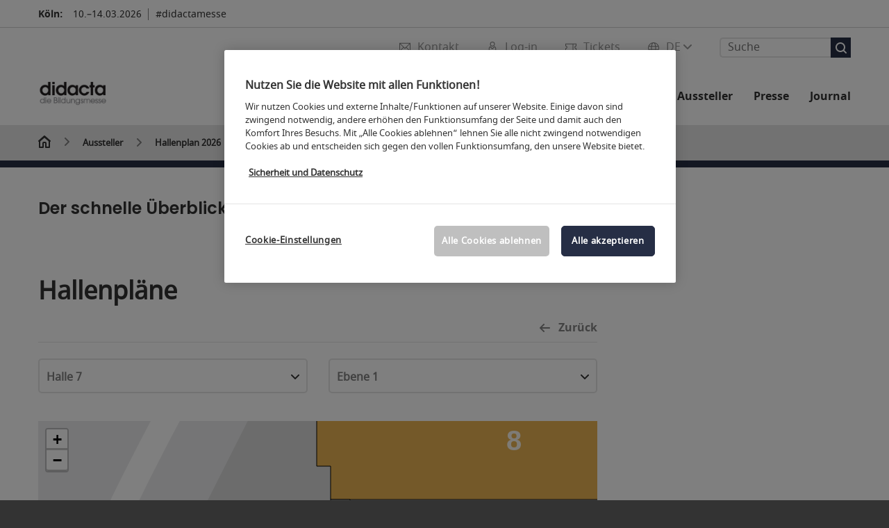

--- FILE ---
content_type: text/html;charset=utf-8
request_url: https://www.didacta-koeln.de/didacta-aussteller/hallenplan/?route=hallenplan2/index&uuid=7aa07ea72a8c1a12c9b8ef62bab6dc2e&halle=7.1&standnr=D050+E059
body_size: 218944
content:

<!DOCTYPE html>
<html lang="de">
<head>
<!-- cookieconsent START -->
<script>
window.dataLayer = window.dataLayer || [];
dataLayer.push({ event: "OneTrustOnPage", OneTrustOnPage: true });
</script>
<!-- OneTrust Cookie-Einwilligungshinweis -->
<script src="https://cdn.cookielaw.org/scripttemplates/otSDKStub.js" data-document-language="true" type="text/javascript" charset="UTF-8" data-domain-script="458d3b78-0265-4b88-86b8-d520ac545703" async></script>
<!-- OneTrust-Cookie-Einwilligungshinweis -->
<script type="text/javascript">
window.OneTrust = window.OneTrust || {};
window.OneTrust.initialized = false;
window.OneTrust.activeGroups = [];
function OptanonWrapper() {
window.dataLayer = window.dataLayer || [];
window.dataLayer.push({ event: 'OptanonUpdate' });
const activeGroups = window.OnetrustActiveGroups.split(",").filter(function (element) { return element; });
window.OneTrust.activeGroups.length > activeGroups.length ? location.reload() : window.OneTrust.activeGroups = activeGroups;
if(!window.OneTrust.initialized) {
const eventOneTrustInitialized = new CustomEvent('OneTrust.initialized');
window.dispatchEvent(eventOneTrustInitialized);
window.OneTrust.initialized = true;
}
const eventOneTrustExecuted = new CustomEvent('OneTrust.executed');
window.dispatchEvent(eventOneTrustExecuted);
}
</script>
<!-- cookieconsent ENDE -->
<meta charset="utf-8">
<meta http-equiv="X-UA-Compatible" content="IE=edge,chrome=1">
<title>Hallenplan | didacta</title>
<meta name="description" content="Der Hallenplan der dicata in Köln: Nutzen Sie unseren Hallen- und Geländeplan, um Ihren Besuch schon im Voraus optimal zu planen. ">
<meta name="keywords" content="Hallenplan, Geländeplan" />
<meta name="viewport" content="width=device-width,height=device-height,initial-scale=1,minimum-scale=1.0, maximum-scale=1.0" />
<meta name="facebook-domain-verification" content="" />
<meta property="og:title" content="Hallenplan"/>
<meta property="og:description" content="Der Hallenplan der dicata in Köln: Nutzen Sie unseren Hallen- und Geländeplan, um Ihren Besuch schon im Voraus optimal zu planen. "/>
<meta property="og:url" content="https://www.didacta-koeln.de/didacta-aussteller/hallenplan/?route=hallenplan2/index&uuid=7aa07ea72a8c1a12c9b8ef62bab6dc2e&halle=7.1&standnr=D050+E059"/>
<meta property="og:image" content="https://media.koelnmesse.io/didacta/redaktionell/didacta/img/layout_46/logo_didacta_500x500.jpg"/>
<link rel="alternate" href="https://www.didacta-cologne.com/didacta-exhibitors/hall-plan/" hreflang="x-default" />
<link rel="alternate" hreflang="de" href="https://www.didacta-koeln.de/didacta-aussteller/hallenplan/?route=hallenplan2/index&uuid=7aa07ea72a8c1a12c9b8ef62bab6dc2e&halle=7.1&standnr=D050+E059" />
<link rel="alternate" hreflang="en" href="https://www.didacta-cologne.com/didacta-exhibitors/hall-plan/?route=hallenplan2/index&uuid=7aa07ea72a8c1a12c9b8ef62bab6dc2e&halle=7.1&standnr=D050+E059" />
<link rel="apple-touch-icon" sizes="57x57" href="https://media.koelnmesse.io/didacta/redaktionell/didacta/img/layout_46/favicon_favicon_57.png">
<link rel="apple-touch-icon" sizes="60x60" href="https://media.koelnmesse.io/didacta/redaktionell/didacta/img/layout_46/favicon_favicon_60.png">
<link rel="apple-touch-icon" sizes="72x72" href="https://media.koelnmesse.io/didacta/redaktionell/didacta/img/layout_46/favicon_favicon_72.png">
<link rel="apple-touch-icon" sizes="76x76" href="https://media.koelnmesse.io/didacta/redaktionell/didacta/img/layout_46/favicon_favicon_76.png">
<link rel="apple-touch-icon" sizes="114x114" href="https://media.koelnmesse.io/didacta/redaktionell/didacta/img/layout_46/favicon_favicon_114.png">
<link rel="apple-touch-icon" sizes="120x120" href="https://media.koelnmesse.io/didacta/redaktionell/didacta/img/layout_46/favicon_favicon_120.png">
<link rel="apple-touch-icon" sizes="152x152" href="https://media.koelnmesse.io/didacta/redaktionell/didacta/img/layout_46/favicon_favicon_152.png">
<link rel="apple-touch-icon" sizes="180x180" href="https://media.koelnmesse.io/didacta/redaktionell/didacta/img/layout_46/favicon_favicon_180.png">
<link rel="icon" type="image/png" sizes="192x192" href="https://media.koelnmesse.io/didacta/redaktionell/didacta/img/layout_46/favicon_favicon_192.png">
<link rel="icon" type="image/png" sizes="32x32" href="https://media.koelnmesse.io/didacta/redaktionell/didacta/img/layout_46/favicon_favicon_32.png">
<link rel="icon" type="image/png" sizes="96x96" href="https://media.koelnmesse.io/didacta/redaktionell/didacta/img/layout_46/favicon_favicon_96.png">
<link rel="icon" type="image/png" sizes="16x16" href="https://media.koelnmesse.io/didacta/redaktionell/didacta/img/layout_46/favicon_favicon_16.png">
<link rel="stylesheet" href="https://media.koelnmesse.io/didacta/assets/css/styles.css">
<link rel="stylesheet" href="https://media.koelnmesse.io/didacta/assets/third-party/shariff/shariff_complete_2.css">
<link rel="stylesheet" href="https://media.koelnmesse.io/didacta/assets/third-party/searchapp/sccassets/styles/ssc_default.css">
<link rel="stylesheet" href="https://media.koelnmesse.io/didacta/assets/third-party/searchapp/search-app-styles.css">
<link rel="stylesheet" href="/global/asdb.php?favlist=2" type="text/css" />
<script src="https://media.koelnmesse.io/didacta/assets/js/main.min.js.js"></script>
<script src="https://media.koelnmesse.io/didacta/assets/third-party/datepicker/datepicker-de.js"></script>
<script>
$.datepicker.setDefaults($.datepicker.regional["de"]);
</script>
<script src="https://media.koelnmesse.io/didacta/assets/third-party/shariff/shariff_min.js"></script>
<script src="https://media.koelnmesse.io/didacta/assets/third-party/searchapp/js_2/sscbasic.js"></script>
<script src="/global/asdb.php?favlist=1"></script>
<script type="text/javascript" lang="javascript" src="https://cdns.eu1.gigya.com/js/gigya.js?apikey=3_s_wpv3New9ANqDDCbZili5CDj5_P168uoNaY5vzdfNp3sCYe9hXOruaN4GTQLOmz"></script>
<link rel="canonical" href="https://www.didacta-koeln.de/didacta-aussteller/hallenplan/">
<script src="https://media.koelnmesse.io/didacta/assets/third-party/searchapp/js_2/search-app-chunk.js" defer></script>
<script src="https://media.koelnmesse.io/didacta/assets/third-party/searchapp/js_2/search-app-main.js" defer></script>
<script defer data-domain="www.didacta-koeln.de" src="https://plausible.io/js/script.js"></script>
<!-- GTM DataLayer.push -->
<script type="text/javascript">
window.dataLayer = window.dataLayer || [];
dataLayer.push({
'event' : 'Page Meta',
'websiteType' : 'Messe',
'exhibitionNumber' : '0790',
'language' : 'DE',
'trafficType' : 'extern'
});
</script>
<script type="text/javascript">
(function($) {
$(document).ready(function() {
window.dataLayer = window.dataLayer || [];
$('.metanavItem.mainlink:not(#cdcLoginButton):not(.mobileMenuToggle):not([href="javascript:void(0);"])').on('click', function(e) {
dataLayer.push({
event: "gaEvent",
eventCategory: "Meta-Navigation",
eventAction: $(this).attr('title'),
eventLabel: $(this).attr('href')
});
window.dataLayer.push({
event: 'NewGaEvent',
event_name: 'meta_navigation',
meta_navigation:{
clicked_element: $(this).attr('title'),
link_url: $(this).attr('href')
}
});
});
$('.metanavItem.mainlink:not(#cdcLoginButton):not(.mobileMenuToggle)[href="javascript:void(0);"]').on('click', function(e) {
dataLayer.push({
event: "gaEvent",
eventCategory: "Meta-Navigation",
eventAction: $(this).attr('title'),
eventLabel: ""
});
window.dataLayer.push({
event: 'NewGaEvent',
event_name: 'meta_navigation',
meta_navigation:{
clicked_element: $(this).attr('title'),
link_url: ""
}
});
});
$('#cdcLoginButton').on('click', function(e) {
dataLayer.push({
event: "gaEvent",
eventCategory: "Meta-Navigation",
eventAction: $(this).attr('title'),
eventLabel: ""
});
window.dataLayer.push({
event: 'NewGaEvent',
event_name: 'meta_navigation',
meta_navigation:{
clicked_element: $(this).attr('title'),
link_url: ""
}
});
});
$('.navbar .langselect_altlang').on('click', function(e) {
dataLayer.push({
event: "gaEvent",
eventCategory: "Meta-Navigation",
eventAction: "Language switched to "+$(this).attr('hreflang'),
eventLabel: $(this).attr('href')
});
window.dataLayer.push({
event: 'NewGaEvent',
event_name: 'meta_navigation',
meta_navigation:{
clicked_element: "Language switched to "+$(this).attr('hreflang'),
link_url: $(this).attr('href')
}
});
});
$('.stage a').on('click', function(e) {
window.dataLayer.push({
event: 'NewGaEvent',
event_name: 'stage_button_click',
stage_button_click : {
clicked_element: $(this).text(),
link_url: $(this).attr('href')
}
});
window.dataLayer.push({
event: "gaEvent",
eventCategory: "Stage Button Click",
eventAction: $(this).text(),
eventLabel: $(this).attr('href')
});
});
$('.teaser-holder a:not(:has(a))').on('click', function(e) {
window.dataLayer.push({
event: 'NewGaEvent',
event_name: 'teaser_click',
teaser_click : {
clicked_element: $(this).text(),
link_url: $(this).attr('href')
}
});
window.dataLayer.push({
event: "gaEvent",
eventCategory: "Teaser Click",
eventAction: $(this).text(),
eventLabel: $(this).attr('href')
});
});
$('#footer-newsletter-form button').on('click', function(e) {
window.dataLayer.push({
event: 'NewGaEvent',
event_name: 'newsletter_auswählen_button_geklickt'
});
});
$('#newsletter-popup-form form').submit(function (e) {
window.dataLayer.push({
event: 'NewGaEvent',
event_name: 'newsletter_single_opt_in'
});
});
$('.anchor-link-module-wrapper .anchor-link-module-link a').on('click', function(e) {
window.dataLayer = window.dataLayer || [];
window.dataLayer.push({
event: "gaEvent",
eventCategory: "Anker-Navigation",
eventAction: $(this).text(),
eventLabel: $(this).attr('href')
});
window.dataLayer = window.dataLayer || [];
window.dataLayer.push({
event: 'NewGaEvent',
event_name: 'anker_navigation',
anker_navigation:{
clicked_element: $(this).text(),
link_url: $(this).attr('href')
}
});
});
$('.Tracking_Grid_Teaser').on('click', function(e) {
window.dataLayer = window.dataLayer || [];
window.dataLayer.push({
event: "gaEvent",
eventCategory: "Teaser Click",
eventAction: $(this).text(),
eventLabel: $(this).attr('href')
});
window.dataLayer = window.dataLayer || [];
window.dataLayer.push({
event: 'NewGaEvent',
event_name: 'teaser_click',
teaser_click : {
clicked_element: $(this).text(),
link_url: $(this).attr('href')
}
});
});
$('.paragraph a, .feature-box a, .ctadivider a').on('click', function(e) {
window.dataLayer = window.dataLayer || [];
window.dataLayer.push({
event: "gaEvent",
eventCategory: "Teaser Click",
eventAction: $(this).text(),
eventLabel: $(this).attr('href')
});
window.dataLayer = window.dataLayer || [];
window.dataLayer.push({
event: 'NewGaEvent',
event_name: 'teaser_click',
teaser_click : {
clicked_element: $(this).text(),
link_url: $(this).attr('href')
}
});
});
});
})(jQuery);
</script>
<!-- Google Tag Manager -->
<script type="text/plain" class="optanon-category-C0003"> (function(w,d,s,l,i){w[l]=w[l]||[];w[l].push({'gtm.start':
new Date().getTime(),event:'gtm.js'});var f=d.getElementsByTagName(s)[0],
j=d.createElement(s),dl=l!='dataLayer'?'&l='+l:'';j.async=true;j.src=
'https://www.googletagmanager.com/gtm.js?id='+i+dl;f.parentNode.insertBefore(j,f);
})(window,document,'script','dataLayer','GTM-MRV9BM4');</script>
<!-- End Google Tag Manager -->
<script>
window.globalConfig = {
brand: {
identifier: '0790',
instance: 2026
},
services: {
cds: {
api: {
client: {
identifier: "",
secret: ""
},
uri: ""
}
}
}
};
</script>
<script>
favlist.init("0790", "", "1", '?route=merkliste/v2');
</script>
</head>
<body id="top" class="" >
<!-- Google Tag Manager (noscript) -->
<noscript><iframe class="optanon-category-C0003" data-src="https://www.googletagmanager.com/ns.html?id=GTM-MRV9BM4" height="0" width="0" style="display:none;visibility:hidden"></iframe></noscript>
<!-- End Google Tag Manager (noscript) -->
<header>
<div class="grid-wrapper lightback ">
<p class="header-banner">
<span class="item">
<span class="label">Köln:</span>
<span class="date">10.&ndash;14.03.2026</span>
</span>
<span class="item">
<span class=" " >#didactamesse</span>
</span>
</p>
<style>
.search-bar .search-bar__results .search-bar__suggestions .search-bar__suggestion a {
color: #000000 !important;
}
</style>
<span class="langselect langselect_header-banner desktophidden">
<span title="Language" class="ico lang mainlink langselect_metanav ">
<span class="langselect_currentlang">
DE
<img class="langselect_dropdownicon light" alt="Icon Pfeil" src="https://media.koelnmesse.io/didacta/assets/icons/icon_chevron_down_light_h7.svg" />
<img class="langselect_dropdownicon dark" alt="Icon Pfeil" src="https://media.koelnmesse.io/didacta/assets/icons/icon_chevron_down_h7.svg" />
</span>
</span>
<span class="langselect_box hide">
<div class="langselect_selector ">
<span class="ico lang langselect_box-current">
<span class="langselect_currentlang">
DE
<!-- Generator: Adobe Illustrator 24.0.3, SVG Export Plug-In . SVG Version: 6.00 Build 0) -->
<svg version="1.1" id="Ebene_1" xmlns="http://www.w3.org/2000/svg" xmlns:xlink="http://www.w3.org/1999/xlink" x="0px" y="0px" viewBox="0 0 12 7" style="enable-background:new 0 0 12 7;" xml:space="preserve">
<style type="text/css">
.st0{fill:#FFFFFF;}
</style>
<title>Element 13300</title>
<g id="Ebene_2_1_">
<g id="motive">
<path class="st0" d="M6,7C5.7,7,5.5,6.9,5.3,6.7l-5-5c-0.4-0.4-0.4-1,0-1.4s1-0.4,1.4,0L6,4.6l4.3-4.3c0.4-0.4,1-0.4,1.4,0
s0.4,1,0,1.4l-5,5C6.5,6.9,6.3,7,6,7z"/>
</g>
</g>
</svg>
</span>
</span>
<a class="langselect_altlang" href="https://www.didacta-cologne.com/didacta-exhibitors/hall-plan/?route=hallenplan2/index&uuid=7aa07ea72a8c1a12c9b8ef62bab6dc2e&halle=7.1&standnr=D050+E059" hreflang="en">
<svg version="1.1" id="Ebene_1" xmlns="http://www.w3.org/2000/svg" xmlns:xlink="http://www.w3.org/1999/xlink" x="0px" y="0px" viewBox="0 0 15 12" style="enable-background:new 0 0 15 12;" xml:space="preserve">
<style type="text/css">
.st0 {
fill: #FFFFFF;
}
</style>
<title>Element 12300</title>
<g id="Ebene_2_1_">
<g id="motive_1_">
<path class="st0" d="M1,7h10.6l-3.3,3.3c-0.4,0.4-0.4,1,0,1.4c0.4,0.4,1,0.4,1.4,0l5-5c0.4-0.4,0.4-1,0-1.4l-5-5
c-0.4-0.4-1-0.4-1.4,0.1C8,0.7,8,1.3,8.3,1.7L11.6,5H1C0.4,5,0,5.4,0,6S0.4,7,1,7z" />
</g>
</g>
</svg>
EN
</a>
</div>
</span>
</span>
<div class="gw-inner">
<div class="logo" >
<a class="cube" href="https://www.didacta-koeln.de" title="didacta">
<div class="imgholder">
<img class="logo-white" src="https://media.koelnmesse.io/didacta/redaktionell/didacta/img/layout_46/logo_didacta_285x285_w.png" alt="didacta" title="didacta" width=220>
<img class="logo-dark" src="https://media.koelnmesse.io/didacta/redaktionell/didacta/img/layout_46/logo_didacta_500x500.jpg" alt="didacta" title="didacta" width=220>
</div>
</a>
</div>
<div class="navbar">
<div id="metaNavSearchApp" data-translations='{
"search_page_redirect_link": "https://www.didacta-koeln.de/suche/?q=",
"solr_rest_service_core": "didacta_de",
"solr_rest_service_suggestion_endpoint": "https://www.didacta-koeln.de/solr/csrproxy/autocomplete",
"search_input_placeholder": "Suche"
}'></div>
<style>
.search-bar .search-bar__results .search-bar__suggestions .search-bar__suggestion a {
color: #000000 !important;
}
</style>
<span class="langselect show_desktop_only">
<span title="Language" class="ico lang mainlink langselect_metanav ">
<span class="langselect_currentlang">
DE
<img class="langselect_dropdownicon light" alt="Icon Pfeil" src="https://media.koelnmesse.io/didacta/assets/icons/icon_chevron_down_light_h7.svg" />
<img class="langselect_dropdownicon dark" alt="Icon Pfeil" src="https://media.koelnmesse.io/didacta/assets/icons/icon_chevron_down_h7.svg" />
</span>
</span>
<span class="langselect_box hide">
<div class="langselect_selector ">
<span class="ico lang langselect_box-current">
<span class="langselect_currentlang">
DE
<!-- Generator: Adobe Illustrator 24.0.3, SVG Export Plug-In . SVG Version: 6.00 Build 0) -->
<svg version="1.1" id="Ebene_1" xmlns="http://www.w3.org/2000/svg" xmlns:xlink="http://www.w3.org/1999/xlink" x="0px" y="0px" viewBox="0 0 12 7" style="enable-background:new 0 0 12 7;" xml:space="preserve">
<style type="text/css">
.st0{fill:#FFFFFF;}
</style>
<title>Element 13300</title>
<g id="Ebene_2_1_">
<g id="motive">
<path class="st0" d="M6,7C5.7,7,5.5,6.9,5.3,6.7l-5-5c-0.4-0.4-0.4-1,0-1.4s1-0.4,1.4,0L6,4.6l4.3-4.3c0.4-0.4,1-0.4,1.4,0
s0.4,1,0,1.4l-5,5C6.5,6.9,6.3,7,6,7z"/>
</g>
</g>
</svg>
</span>
</span>
<a class="langselect_altlang" href="https://www.didacta-cologne.com/didacta-exhibitors/hall-plan/?route=hallenplan2/index&uuid=7aa07ea72a8c1a12c9b8ef62bab6dc2e&halle=7.1&standnr=D050+E059" hreflang="en">
<svg version="1.1" id="Ebene_1" xmlns="http://www.w3.org/2000/svg" xmlns:xlink="http://www.w3.org/1999/xlink" x="0px" y="0px" viewBox="0 0 15 12" style="enable-background:new 0 0 15 12;" xml:space="preserve">
<style type="text/css">
.st0 {
fill: #FFFFFF;
}
</style>
<title>Element 12300</title>
<g id="Ebene_2_1_">
<g id="motive_1_">
<path class="st0" d="M1,7h10.6l-3.3,3.3c-0.4,0.4-0.4,1,0,1.4c0.4,0.4,1,0.4,1.4,0l5-5c0.4-0.4,0.4-1,0-1.4l-5-5
c-0.4-0.4-1-0.4-1.4,0.1C8,0.7,8,1.3,8.3,1.7L11.6,5H1C0.4,5,0,5.4,0,6S0.4,7,1,7z" />
</g>
</g>
</svg>
EN
</a>
</div>
</span>
</span>
<a href="javascript:void(0)" title="MobileMenu" class="metanavItem mobileMenuToggle hideDesktopMeta showMobileMeta mainlink">
<i class="ico mobileMenu"></i>
<span>Menü</span>
</a>
<a tabindex="0" href="https://tickets.didacta-koeln.de/didacta2026_artikelliste"
title="Tickets" class="metanavItem showMobileMeta mainlink" target="_blank">
<i class="ico tickets"></i>
<span>Tickets</span>
</a>
<a tabindex="0" href="javascript:void(0);"id="cdcLoginButton" onclick="openIcxMenu()" data-target="subnav-login2"
title="Log-in" class="metanavItem showMobileMeta mainlink" >
<i class="ico loginCDC"></i>
<span>Log-in</span>
</a>
<a tabindex="0" href="https://www.didacta-koeln.de/kontakt/"
title="Kontakt" class="metanavItem mainlink" >
<i class="ico contact"></i>
<span>Kontakt</span>
</a>
</div>
<style>
a:focus {outline-style: solid; outline-color: #262e45}
</style>
<script>
$(document).ready(function(){
$("a").mousedown(function() {
this.blur();
this.hideFocus = true;
this.style.outline = 'none';
});
})
</script>
<nav>
<div class="holder">
<div class="nav-holder">
<div class="nav">
<ul class="mainmenu">
<li class="desktophidden calchexback corporateback light">Übersicht</li>
<li class="hassub">
<a tabindex="1" href="javascript:void(0)" title="Die Messe" class="level-1 " data-target="sub-die-messe">Die Messe</a></li>
<li class="hassub">
<a tabindex="26" href="javascript:void(0)" title="Events" class="level-1 " data-target="sub-events">Events</a></li>
<li class="hassub">
<a tabindex="45" href="javascript:void(0)" title="Aussteller" class="level-1 " data-target="sub-aussteller">Aussteller</a></li>
<li class="hassub">
<a tabindex="50" href="javascript:void(0)" title="Für Aussteller" class="level-1 " data-target="sub-für-aussteller">Für Aussteller</a></li>
<li class="hassub">
<a tabindex="84" href="javascript:void(0)" title="Presse" class="level-1 " data-target="sub-presse">Presse</a></li>
<li class="nosub">
<a href="https://www.didacta-koeln.de/journal/" data-target="sub-journal" title="Journal" class="level-1" tabindex="96"> Journal </a>
</ul>
<div class="desktophidden mobilmeta">
<a href="https://tickets.didacta-koeln.de/didacta2026_artikelliste" title="Tickets" class="ico tickets primarylink" style="display: none;">
Tickets
</a>
<a href="#" title="Log-in" class="ico loginCDC primarylink" style="display: none;">
Log-in
</a>
<a href="https://www.didacta-koeln.de/kontakt/" title="Kontakt" class="ico contact primarylink" style="">
Kontakt
</a>
<div id="metaNavSearchAppMobile" data-translations='{
"search_page_redirect_link": "https://www.didacta-koeln.de/suche/?q=",
"solr_rest_service_core": "didacta_de",
"solr_rest_service_suggestion_endpoint": "https://www.didacta-koeln.de/solr/csrproxy/autocomplete",
"search_input_placeholder": "Suche"
}'></div>
</div>
</div>
<div class="subnav subnav_sec lightback login" id="subnav-login2">
<div class="subnav-wrapper" id="subnav-wrapper">
</div>
<div class="close"></div>
</div>
<div class="subnav" id="sub-aussteller">
<div class="subnav-wrapper">
<ul>
<li class="goback desktophidden calchexback corporateback first"><span>Übersicht</span></li>
<!-- Übersichtsseite das Linktext in mobile nicht klickbar -->
<li class="level-2 navmodul navmodul_icon">
<a href="https://www.didacta-koeln.de/didacta-aussteller/ausstellerverzeichnis/" title="Ausstellerverzeichnis 2026" tabindex="46"> <div class="navitem_icon"> <svg version="1.1" id="motive" xmlns="http://www.w3.org/2000/svg" xmlns:xlink="http://www.w3.org/1999/xlink" x="0px" y="0px" viewBox="0 0 60 60" style="enable-background:new 0 0 60 60;" xml:space="preserve"> <path class="color" d="M1,1L1,1L1,1z M55,1L55,1z M54.9,1L44,7L54.9,1z M5.1,1L16,7l0,0L5.1,1z M56,1L56,1z"></path> <path class="color" d="M59,0h-4c-0.1,0-0.1,0-0.2,0c-0.1,0-0.1,0-0.2,0.1l0,0L43.7,6H16.3L5.5,0.1l0,0C5.4,0.1,5.3,0,5.2,0C5.2,0,5.1,0,5,0H1 C0.4,0,0,0.4,0,1v46c0,0.6,0.4,1,1,1h4c0.1,0,0.2,0,0.3-0.1l0,0l7.1-4c0.5-0.3,0.6-0.9,0.4-1.4c-0.3-0.5-0.9-0.6-1.4-0.4L6,45.3V2.7 l9,4.9V26c0,0.6,0.4,1,1,1c0.6,0,1-0.4,1-1V8h26v18c0,0.6,0.4,1,1,1s1-0.4,1-1V7.6l9-4.9v42.6l-5.5-3.2C48.3,42,48.2,42,48,42 c-0.6,0-1,0.4-1,1c0,0.4,0.2,0.7,0.5,0.9l7.2,4c0.1,0.1,0.2,0.1,0.3,0.1h4c0.6,0,1-0.4,1-1V1C60,0.4,59.6,0,59,0z M56,46V2h2v44H56z M2,46V2h2v44H2z"></path> <path class="color" d="M47.4,59c-0.5,0-1-0.2-1.3-0.5l-7.8-7.8L37.6,51c-6.8,4.2-15.8,2.1-20-4.7s-2.1-15.8,4.7-20s15.8-2.1,20,4.7 c3.2,5.1,2.9,11.6-0.7,16.4L41,48.1l7.7,7.7c0.8,0.7,0.8,1.9,0.1,2.6C48.5,58.8,48,59,47.4,59z M30,26.2c-6.9,0-12.5,5.6-12.5,12.5 c0,6.9,5.6,12.5,12.5,12.5s12.5-5.6,12.5-12.5c0,0,0,0,0,0C42.5,31.8,36.9,26.3,30,26.2z"></path> <path class="color" d="M43.5,38.7L43.5,38.7 M16.5,38.7c0,7.5,6,13.5,13.5,13.5c0,0,0,0,0,0l0,0C22.5,52.2,16.5,46.2,16.5,38.7 C16.5,38.7,16.5,38.7,16.5,38.7 M43.5,38.7L43.5,38.7 M43.5,38.7L43.5,38.7 M43.5,38.7L43.5,38.7 M43.5,38.7L43.5,38.7 M43.5,38.7 L43.5,38.7 M43.5,38.7L43.5,38.7 M43.5,38.7L43.5,38.7 M43.5,38.7L43.5,38.7 M43.5,38.7L43.5,38.7 M43.5,38.7L43.5,38.7 M43.5,38.7 L43.5,38.7 M43.5,38.7L43.5,38.7 M43.5,38.7L43.5,38.7 M43.5,38.7L43.5,38.7 M43.5,38.7L43.5,38.7 M43.5,38.7L43.5,38.7 M43.5,38.7 L43.5,38.7 M43.5,38.7L43.5,38.7 M43.5,38.7L43.5,38.7 M43.5,38.7L43.5,38.7 M43.5,38.7L43.5,38.7 M43.5,38.7L43.5,38.7 M43.5,38.7 L43.5,38.7 M40.5,47l-0.7,0.9l1.2,1.2l7.1,7.1c0.3,0.3,0.3,0.9,0,1.2c-0.3,0.3-0.8,0.3-1.2,0l-7.3-7.3l-1.1-1.1l-0.9,0.5 C38.7,48.9,39.7,48,40.5,47 M30,52.2L30,52.2 M30,52.2L30,52.2 M30,23.2c-8.5,0-15.5,6.9-15.5,15.4s6.9,15.5,15.4,15.5 c2.9,0,5.8-0.8,8.2-2.3l7.3,7.3c1.3,0.9,3.1,0.7,4-0.6c0.7-1,0.7-2.4,0-3.4L42.3,48c5.1-6.8,3.8-16.5-3-21.6 C36.6,24.3,33.4,23.2,30,23.2L30,23.2z M30,50.2c-6.3,0-11.5-5.1-11.5-11.5S23.6,27.3,30,27.2c6.3,0,11.5,5.1,11.5,11.5c0,0,0,0,0,0 C41.5,45.1,36.3,50.2,30,50.2z"></path> </svg> <br> <div class="linktitle ani"> Ausstellerverzeichnis 2026</div> <p></p> </div> </a>
</li>
<li class="level-2 navmodul navmodul_icon">
<a href="https://www.didacta-koeln.de/didacta-aussteller/produktgruppen/" title="Produktgruppen" tabindex="47"> <div class="navitem_icon"> <svg id="icon-produktverzeichnis__H60" xmlns="http://www.w3.org/2000/svg" viewBox="0 0 60 60"> <path class="color" d="M26.2051,26.2929 C25.8141,26.6839 25.8141,27.3159 26.2051,27.7069 L32.2051,33.7069 C32.4001,33.9019 32.6561,33.9999 32.9121,33.9999 C33.1681,33.9999 33.4241,33.9019 33.6191,33.7069 C34.0101,33.3159 34.0101,32.6839 33.6191,32.2929 L27.6191,26.2929 C27.2281,25.9019 26.5961,25.9019 26.2051,26.2929 L26.2051,26.2929 Z M23.6191,30.2929 C23.2281,29.9019 22.5961,29.9019 22.2051,30.2929 C21.8141,30.6839 21.8141,31.3159 22.2051,31.7069 L28.2051,37.7069 C28.4001,37.9019 28.6561,37.9999 28.9121,37.9999 C29.1681,37.9999 29.4241,37.9019 29.6191,37.7069 C30.0101,37.3159 30.0101,36.6839 29.6191,36.2929 L23.6191,30.2929 Z M19.6191,34.2929 C19.2281,33.9019 18.5961,33.9019 18.2051,34.2929 C17.8141,34.6839 17.8141,35.3159 18.2051,35.7069 L24.2051,41.7069 C24.4001,41.9019 24.6561,41.9999 24.9121,41.9999 C25.1681,41.9999 25.4241,41.9019 25.6191,41.7069 C26.0101,41.3159 26.0101,40.6839 25.6191,40.2929 L19.6191,34.2929 Z M38.4981,31.9999 L27.9121,21.4139 L13.3261,35.9999 L23.9121,46.5859 L38.4981,31.9999 Z M28.6191,19.2929 L40.6191,31.2929 C41.0101,31.6839 41.0101,32.3159 40.6191,32.7069 L24.6191,48.7069 C24.4241,48.9019 24.1681,48.9999 23.9121,48.9999 C23.6561,48.9999 23.4001,48.9019 23.2051,48.7069 L11.2051,36.7069 C10.8141,36.3159 10.8141,35.6839 11.2051,35.2929 L27.2051,19.2929 C27.5961,18.9019 28.2281,18.9019 28.6191,19.2929 L28.6191,19.2929 Z M51.8871,36.5749 C51.4091,36.2939 50.7971,36.4549 50.5181,36.9319 L39.0561,56.4819 C38.2281,57.9149 36.3891,58.4079 35.0011,57.6079 L32.7681,56.1609 C32.3061,55.8599 31.6861,55.9929 31.3861,56.4559 C31.0851,56.9199 31.2171,57.5389 31.6811,57.8389 L33.9571,59.3139 C34.7421,59.7669 35.6011,59.9819 36.4491,59.9819 C38.1781,59.9819 39.8611,59.0869 40.7841,57.4879 L52.2431,37.9429 C52.5221,37.4669 52.3631,36.8549 51.8871,36.5749 L51.8871,36.5749 Z M59.9121,4.9999 L59.9121,20.9999 C59.9121,24.0939 58.9281,26.3989 56.6191,28.7069 L26.9211,58.4469 C25.9761,59.3919 24.7201,59.9109 23.3841,59.9109 C22.0481,59.9109 20.7931,59.3919 19.8501,58.4469 L1.4651,40.0629 C0.5201,39.1179 0.0001,37.8619 0.0001,36.5259 C0.0001,35.1899 0.5201,33.9349 1.4651,32.9909 L27.4391,7.0519 C20.6471,5.5079 16.4321,5.4039 15.1981,5.7649 C15.7191,6.2979 17.3421,7.4299 21.2591,8.9739 C21.7731,9.1769 22.0251,9.7569 21.8231,10.2709 C21.6201,10.7849 21.0391,11.0339 20.5261,10.8349 C12.4181,7.6389 12.8921,5.8669 13.0711,5.1999 C13.4421,3.8099 15.4231,3.3469 19.4811,3.7019 C22.7861,3.9909 27.0521,4.8059 31.4931,5.9949 C35.9341,7.1849 40.0341,8.6119 43.0401,10.0149 C46.7351,11.7379 48.2161,13.1269 47.8431,14.5179 C47.4831,15.8599 45.6121,16.0239 44.9971,16.0779 C44.9681,16.0809 44.9381,16.0819 44.9091,16.0819 C44.3961,16.0819 43.9601,15.6889 43.9141,15.1689 C43.8651,14.6189 44.2721,14.1339 44.8231,14.0859 C45.2491,14.0489 45.5321,13.9909 45.7151,13.9389 C45.2871,13.4919 44.2041,12.7949 42.4721,11.9649 C42.1091,12.5769 41.9121,13.2799 41.9121,13.9999 C41.9121,16.2059 43.7061,17.9999 45.9121,17.9999 C48.1181,17.9999 49.9121,16.2059 49.9121,13.9999 C49.9121,11.7939 48.1181,9.9999 45.9121,9.9999 C45.3591,9.9999 44.9121,9.5529 44.9121,8.9999 C44.9121,8.4469 45.3591,7.9999 45.9121,7.9999 C49.2211,7.9999 51.9121,10.6909 51.9121,13.9999 C51.9121,17.3089 49.2211,19.9999 45.9121,19.9999 C42.6031,19.9999 39.9121,17.3089 39.9121,13.9999 C39.9121,12.9969 40.1761,12.0199 40.6471,11.1479 C38.2541,10.1429 35.0441,9.0179 30.9761,7.9269 C30.5471,7.8119 30.1341,7.7069 29.7211,7.6019 L2.8791,34.4059 C2.3121,34.9719 2.0001,35.7259 2.0001,36.5259 C2.0001,37.3279 2.3121,38.0809 2.8791,38.6479 L21.2641,57.0329 C22.3971,58.1659 24.3731,58.1659 25.5061,57.0329 L55.2041,27.2929 C57.1531,25.3449 57.9121,23.5799 57.9121,20.9999 L57.9121,4.9999 C57.9121,3.3459 56.5661,1.9999 54.9121,1.9999 L38.9121,1.9999 C36.3321,1.9999 34.5671,2.7589 32.6191,4.7069 C32.2281,5.0979 31.5961,5.0979 31.2051,4.7069 C30.8141,4.3159 30.8141,3.6839 31.2051,3.2929 C33.5131,0.9839 35.8181,-0.0001 38.9121,-0.0001 L54.9121,-0.0001 C57.6691,-0.0001 59.9121,2.2429 59.9121,4.9999 L59.9121,4.9999 Z" id="price-tag"/> </svg> <br> <div class="linktitle ani">Produktgruppen</div> <p></p> </div> </a>
</li>
<li class="level-2 navmodul navmodul_icon">
<a href="https://www.didacta-koeln.de/didacta-aussteller/ausstellerverzeichnis/?fw_goto=aussteller&suchort=produkte" title="Produktsuche" tabindex="48"> <div class="navitem_icon"> <svg version="1.0" xmlns="http://www.w3.org/2000/svg" width="200.000000pt" height="200.000000pt" viewBox="0 0 200.000000 200.000000" preserveAspectRatio="xMidYMid meet"> <metadata> Created by potrace 1.16, written by Peter Selinger 2001-2019 </metadata> <g transform="translate(0.000000,200.000000) scale(0.100000,-0.100000)" stroke="none"> <path d="M635 1954 c-181 -43 -273 -91 -381 -199 -68 -68 -89 -97 -127 -176 -60 -126 -72 -180 -71 -324 1 -101 5 -133 27 -200 133 -406 589 -598 972 -409 49 24 71 31 74 22 9 -27 574 -594 614 -616 76 -42 174 -14 214 61 24 45 22 116 -5 158 -22 36 -574 587 -605 604 -17 9 -16 14 12 65 54 100 75 192 76 320 0 140 -13 197 -73 320 -80 166 -231 294 -416 352 -59 19 -264 33 -311 22z m230 -79 c112 -23 226 -85 310 -169 133 -131 190 -278 183 -465 -5 -129 -33 -216 -102 -320 -89 -133 -237 -234 -391 -266 -308 -65 -608 113 -717 425 -25 72 -34 220 -19 302 16 81 76 208 130 276 140 176 385 263 606 217z m741 -1357 c171 -170 295 -302 299 -316 13 -54 -33 -107 -88 -100 -35 4 -617 581 -617 612 0 26 68 96 94 96 13 0 124 -103 312 -292z"/> <path d="M670 1804 c-88 -15 -117 -34 -104 -68 9 -23 32 -27 80 -15 26 7 81 10 130 6 210 -13 387 -174 425 -388 40 -223 -104 -450 -329 -519 -265 -82 -544 97 -592 379 -20 118 23 266 105 367 39 47 45 80 16 89 -28 9 -44 -2 -83 -53 -174 -228 -152 -533 52 -726 111 -104 216 -145 370 -146 184 0 335 75 437 218 211 295 82 710 -256 828 -65 22 -198 37 -251 28z"/> <path d="M455 1720 c-4 -6 -4 -22 -1 -36 5 -20 12 -25 34 -22 23 2 27 8 27 33 0 25 -4 31 -27 33 -14 2 -29 -2 -33 -8z"/> <path d="M680 1653 c-55 -29 -80 -75 -80 -149 l0 -64 -39 0 c-22 0 -43 -5 -47 -11 -4 -6 -13 -106 -21 -223 -13 -198 -13 -211 3 -223 25 -18 463 -18 487 0 16 11 17 26 3 224 -8 117 -17 217 -21 223 -3 5 -24 10 -46 10 l-39 0 0 63 c0 68 -20 114 -64 142 -39 26 -96 29 -136 8z m83 -64 c32 -14 47 -49 47 -104 l0 -45 -70 0 -70 0 0 45 c0 65 20 99 67 114 1 1 13 -4 26 -10z m153 -379 l9 -160 -184 0 -184 0 7 133 c4 72 9 144 12 160 l6 27 162 0 163 0 9 -160z"/> </g> </svg> <br> <div class="linktitle ani">Produktsuche</div> <p></p> </div> </a>
</li>
<li class="level-2 navmodul navmodul_icon">
<a href="https://www.didacta-koeln.de/didacta-aussteller/hallenplan/" title="Hallenplan 2026" tabindex="49"> <div class="navitem_icon"> <svg version="1.1" id="icon-hall-plan__H60" xmlns="http://www.w3.org/2000/svg" xmlns:xlink="http://www.w3.org/1999/xlink" x="0px" y="0px" viewBox="0 0 60 60" style="enable-background:new 0 0 60 60;" xml:space="preserve"> <g transform="matrix(1.3333333,0,0,-1.3333333,0,80)"> <g transform="scale(0.1)"> <path class="color" d="M435,178.1c0-2.5-1.2-4.7-3.2-6.2c-2-1.4-4.6-1.7-6.9-0.9l-117.3,43.2c0,0-0.1,0-0.1,0v149l122.6-45.2c2.9-1.1,4.9-3.9,4.9-7V178.1z M157.5,167.1v149.1c0,0,0,0,0.1,0l134.9,47.2V214.4c0,0,0,0-0.1,0L157.5,167.1z M19.9,212.5c-2.9,1.1-4.9,3.9-4.9,7v133c0,2.5,1.2,4.7,3.2,6.2c1.3,0.9,2.8,1.4,4.3,1.4c0.9,0,1.8-0.2,2.6-0.5l117.3-43.2c0,0,0.1,0,0.1,0v-149L19.9,212.5z M435.3,332.2l-127.6,47c-4.9,1.8-10.3,1.8-15.2,0.1l-139.8-48.9c-1.6-0.6-3.4-0.6-5.1,0L30.3,373.7c-6.9,2.5-14.6,1.5-20.6-2.7c-6-4.2-9.6-11.1-9.6-18.4v-133c0-9.4,5.9-17.9,14.7-21.1l127.6-47c2.5-0.9,5.1-1.4,7.8-1.4c2.5,0,5,0.4,7.4,1.3l139.8,48.9c1.6,0.6,3.4,0.6,5.1,0L419.7,157c6.9-2.5,14.6-1.5,20.7,2.7c6,4.2,9.6,11.1,9.6,18.5v133C450,320.5,444.1,329,435.3,332.2"></path> <path class="color" d="M225,465c-16.6,0-30,13.4-30,30c0,16.6,13.4,30,30,30s30-13.4,30-30C255,478.4,241.6,465,225,465zM337.5,487.5c0,62.1-50.4,112.5-112.5,112.5s-112.5-50.5-112.5-112.5c0-20.5,5.6-39.5,15.2-56.1h-0.1L212,285c5.8-10,20.2-10,26,0l84.4,146.4h-0.1C331.9,448,337.5,467,337.5,487.5"></path> </g> </g> </svg> <br> <div class="linktitle ani">Hallenplan 2026</div> <p></p> </div> </a>
</li>
</ul>
</div>
<div class="close" style="position: absolute;"></div>
</div>
<div class="subnav" id="sub-die-messe">
<div class="subnav-wrapper">
<ul>
<li class="goback desktophidden calchexback corporateback first"><span>Übersicht</span></li>
<!-- Übersichtsseite das Linktext in mobile nicht klickbar -->
<li class="level-2 desktophidden">
<a href="../../die-messe/" title="Übersicht Die Messe" tabindex="2">Übersicht Die Messe</a>
</li>
<li class="level-2 hassub">
<a href="https://www.didacta-koeln.de/die-messe/didacta/" title="didacta" > didacta </a>
<div class="subnav-container">
<ul>
<li class="goback desktophidden calchexback corporateback first"><span>Übersicht</span></li>
<!-- Übersichtsseite das Linktext in mobile nicht klickbar -->
<li class="level-2 desktophidden">
<a href="https://www.didacta-koeln.de/die-messe/didacta/" title="Übersicht didacta" tabindex="3">Übersicht didacta</a>
</li>
<li><a tabindex="4" href="https://www.didacta-koeln.de/die-messe/didacta/termin-und-oeffnungszeiten/" title="Termin und Öffnungszeiten" >Termin und Öffnungszeiten</a></li><li><a tabindex="5" href="https://www.didacta-koeln.de/die-messe/didacta/daten-fakten/" title="Daten & Fakten" >Daten & Fakten</a></li><li><a tabindex="6" href="https://www.didacta-koeln.de/die-messe/didacta/hallenbelegung/" title="Hallenbelegung" >Hallenbelegung</a></li><li><a tabindex="7" href="https://www.didacta-koeln.de/die-messe/didacta/gute-gruende/" title="Gute Gründe" >Gute Gründe</a></li><li><a tabindex="8" href="https://www.didacta-koeln.de/die-messe/didacta/app/" title="didacta-App" >didacta-App</a></li><li><a tabindex="9" href="https://www.didacta-koeln.de/die-messe/didacta/partner/" title="Partner" >Partner</a></li><li><a tabindex="10" href="https://www.didacta-koeln.de/die-messe/didacta/leitthema/" title="Leitthema" >Leitthema</a></li>
</ul>
</div>
</li>
<li class="level-2 hassub">
<a href="https://www.didacta-koeln.de/die-messe/bildungsbereiche/" title="Bildungsbereiche" > Bildungsbereiche </a>
<div class="subnav-container">
<ul>
<li class="goback desktophidden calchexback corporateback first"><span>Übersicht</span></li>
<!-- Übersichtsseite das Linktext in mobile nicht klickbar -->
<li class="level-2 desktophidden">
<a href="https://www.didacta-koeln.de/die-messe/bildungsbereiche/" title="Übersicht Bildungsbereiche" tabindex="11">Übersicht Bildungsbereiche</a>
</li>
<li><a tabindex="12" href="https://www.didacta-koeln.de/die-messe/bildungsbereiche/bereich-fruehe-bildung/" title="Frühe Bildung" >Frühe Bildung</a></li><li><a tabindex="13" href="https://www.didacta-koeln.de/die-messe/bildungsbereiche/bereich-schulen/" title="Schulische / Außerschulische Bildung" >Schulische / Außerschulische Bildung</a></li><li><a tabindex="14" href="https://www.didacta-koeln.de/die-messe/bildungsbereiche/bereich-berufliche-bildung-myq-qualifizierung/" title="Berufliche Bildung / myQ-Qualifizierung" >Berufliche Bildung / myQ-Qualifizierung</a></li>
</ul>
</div>
</li>
<li class="level-2 hassub">
<a href="https://www.didacta-koeln.de/die-messe/tickets/" title="Tickets" > Tickets </a>
<div class="subnav-container">
<ul>
<li class="goback desktophidden calchexback corporateback first"><span>Übersicht</span></li>
<!-- Übersichtsseite das Linktext in mobile nicht klickbar -->
<li class="level-2 desktophidden">
<a href="https://www.didacta-koeln.de/die-messe/tickets/" title="Übersicht Tickets" tabindex="15">Übersicht Tickets</a>
</li>
<li><a tabindex="16" href="https://www.didacta-koeln.de/die-messe/tickets/tickets-kaufen/" title="Tickets kaufen" >Tickets kaufen</a></li><li><a tabindex="17" href="https://tickets.didacta-koeln.de/didacta2026_evoucher_pb_link" title="Ticket Code einlösen" target="_blank">Ticket Code einlösen</a></li><li><a tabindex="18" href="https://www.didacta-koeln.de/die-messe/tickets/bestellung-codes-fuer-gruppentickets/" title="Bestellung Codes für Gruppentickets" >Bestellung Codes für Gruppentickets</a></li>
</ul>
</div>
</li>
<li class="level-2 hassub">
<a href="https://www.didacta-koeln.de/die-messe/anreise-aufenthalt/" title="Anreise" > Anreise & Aufenthalt </a>
<div class="subnav-container">
<ul>
<li class="goback desktophidden calchexback corporateback first"><span>Übersicht</span></li>
<!-- Übersichtsseite das Linktext in mobile nicht klickbar -->
<li class="level-2 desktophidden">
<a href="https://www.didacta-koeln.de/die-messe/anreise-aufenthalt/" title="Übersicht Anreise & Aufenthalt" tabindex="19">Übersicht Anreise & Aufenthalt</a>
</li>
<li><a tabindex="20" href="https://www.didacta-koeln.de/die-messe/anreise-aufenthalt/anreise/" title="Anreise" >Anreise</a></li><li><a tabindex="21" href="https://www.didacta-koeln.de/die-messe/anreise-aufenthalt/bus-bonus/" title="Bus-Bonus" >Bus-Bonus</a></li><li><a tabindex="22" href="https://www.didacta-koeln.de/die-messe/anreise-aufenthalt/visa-support/" title="VISA Support" >VISA Support</a></li><li><a tabindex="23" href="https://www.didacta-koeln.de/die-messe/anreise-aufenthalt/messestadt-koeln/" title="Messestadt Köln" >Messestadt Köln</a></li><li><a tabindex="24" href="https://www.didacta-koeln.de/die-messe/anreise-aufenthalt/barrierefreier-messeaufenthalt/" title="Barrierefreier Messeaufenthalt" >Barrierefreier Messeaufenthalt</a></li><li><a tabindex="25" href="https://www.didacta-koeln.de/die-messe/anreise-aufenthalt/uebernachtung/" title="Übernachtung" >Übernachtung</a></li>
</ul>
</div>
</li>
</ul>
</div>
<div class="close" style="position: absolute;"></div>
</div>
<div class="subnav" id="sub-events">
<div class="subnav-wrapper">
<ul>
<li class="goback desktophidden calchexback corporateback first"><span>Übersicht</span></li>
<!-- Übersichtsseite das Linktext in mobile nicht klickbar -->
<li class="level-2 desktophidden">
<a href="../../events/" title="Übersicht Events" tabindex="27">Übersicht Events</a>
</li>
<li class="level-2 hassub">
<a href="https://www.didacta-koeln.de/events/events/" title="Events" > Events </a>
<div class="subnav-container">
<ul>
<li class="goback desktophidden calchexback corporateback first"><span>Übersicht</span></li>
<!-- Übersichtsseite das Linktext in mobile nicht klickbar -->
<li class="level-2 desktophidden">
<a href="https://www.didacta-koeln.de/events/events/" title="Übersicht Events" tabindex="28">Übersicht Events</a>
</li>
<li><a tabindex="29" href="https://www.didacta-koeln.de/events/events/event-fruehe-bildung/" title="Event Frühe Bildung" >Event Frühe Bildung</a></li><li><a tabindex="30" href="https://www.didacta-koeln.de/events/events/event-schule/" title="Event Schulische / Außerschulische Bildung" >Event Schulische / Außerschulische Bildung</a></li><li><a tabindex="31" href="https://www.didacta-koeln.de/events/events/event-berufliche-bildung-myq-qualification/" title="Event Berufliche Bildung / myQ-Qualifizierung" >Event Berufliche Bildung / myQ-Qualifizierung</a></li><li><a tabindex="32" href="https://www.didacta-koeln.de/events/events/foren-buehnen/" title="Foren & Bühnen" >Foren & Bühnen</a></li><li><a tabindex="33" href="https://www.didacta-koeln.de/events/events/speakers-area/" title="Speakers' Area" >Speakers' Area</a></li><li><a tabindex="34" href="https://www.didacta-koeln.de/events/events/sonderveranstaltungen/" title="Sonderveranstaltungen" >Sonderveranstaltungen</a></li>
</ul>
</div>
</li>
<li class="level-2 hassub">
<a href="https://www.didacta-koeln.de/events/aktionsflaechen/" title="Aktionsflächen" > Aktionsflächen </a>
<div class="subnav-container">
<ul>
<li class="goback desktophidden calchexback corporateback first"><span>Übersicht</span></li>
<!-- Übersichtsseite das Linktext in mobile nicht klickbar -->
<li class="level-2 desktophidden">
<a href="https://www.didacta-koeln.de/events/aktionsflaechen/" title="Übersicht Aktionsflächen" tabindex="35">Übersicht Aktionsflächen</a>
</li>
<li><a tabindex="36" href="https://www.didacta-koeln.de/events/aktionsflaechen/sonderschauen/" title="Sonderschauen" >Sonderschauen</a></li><li><a tabindex="37" href="https://www.didacta-koeln.de/events/aktionsflaechen/start-up-area/" title="Start-up Area" >Start-up Area</a></li><li><a tabindex="38" href="https://www.didacta-koeln.de/events/aktionsflaechen/robocup/" title="RoboCup Germany" >RoboCup Germany</a></li>
</ul>
</div>
</li>
<li class="level-2 hassub">
<a href="https://www.didacta-koeln.de/events/awards/" title="Awards" > Awards </a>
<div class="subnav-container">
<ul>
<li class="goback desktophidden calchexback corporateback first"><span>Übersicht</span></li>
<!-- Übersichtsseite das Linktext in mobile nicht klickbar -->
<li class="level-2 desktophidden">
<a href="https://www.didacta-koeln.de/events/awards/" title="Übersicht Awards" tabindex="39">Übersicht Awards</a>
</li>
<li><a tabindex="40" href="https://www.didacta-koeln.de/events/awards/start-up-award/" title="Start-Up Award" >Start-Up Award</a></li>
</ul>
</div>
</li>
<li class="level-2 hassub">
<a href="https://www.didacta-koeln.de/events/eventsuche/" title="Eventsuche" > Eventsuche </a>
<div class="subnav-container">
<ul>
<li class="goback desktophidden calchexback corporateback first"><span>Übersicht</span></li>
<!-- Übersichtsseite das Linktext in mobile nicht klickbar -->
<li class="level-2 desktophidden">
<a href="https://www.didacta-koeln.de/events/eventsuche/" title="Übersicht Eventsuche" tabindex="41">Übersicht Eventsuche</a>
</li>
<li><a tabindex="42" href="https://www.didacta-koeln.de/events/eventsuche/referenten/" title="Referent:innen " >Referent:innen </a></li><li><a tabindex="43" href="https://www.didacta-koeln.de/events/eventsuche/sessions/" title="Programm der Foren und Bühnen" >Programm der Foren und Bühnen</a></li>
</ul>
</div>
</li>
<li class="level-2 navmodul navmodul_teaser clearfix">
<div class="navitem_marked">
<div class="linktitle">Anmeldung Veranstaltung im Congress-Centrum</div>
<p>Verwandeln Sie Ihre Ideen in ein inspirierendes Erlebnis auf der didacta!
Reservieren Sie sich jetzt eine Räumlichkeit in unserem Congress-Centrum für Ihre Veranstaltung.</p>
<a href="https://www.didacta-koeln.de/fuer-aussteller/services-bestellen/anmeldung-veranstaltung-congress-centrum/" title="Zur Anmeldung" class="btn primary small emphasize extern calchexback light" tabindex="44"> Zur Anmeldung </a>
</div>
</li>
</ul>
</div>
<div class="close" style="position: absolute;"></div>
</div>
<div class="subnav" id="sub-für-aussteller">
<div class="subnav-wrapper">
<ul>
<li class="goback desktophidden calchexback corporateback first"><span>Übersicht</span></li>
<!-- Übersichtsseite das Linktext in mobile nicht klickbar -->
<li class="level-2 desktophidden">
<a href="../../fuer-aussteller/" title="Übersicht Für Aussteller" tabindex="51">Übersicht Für Aussteller</a>
</li>
<li class="level-2 hassub">
<a href="https://www.didacta-koeln.de/fuer-aussteller/aussteller-werden/" title="Aussteller werden" > Aussteller werden </a>
<div class="subnav-container">
<ul>
<li class="goback desktophidden calchexback corporateback first"><span>Übersicht</span></li>
<!-- Übersichtsseite das Linktext in mobile nicht klickbar -->
<li class="level-2 desktophidden">
<a href="https://www.didacta-koeln.de/fuer-aussteller/aussteller-werden/" title="Übersicht Aussteller werden" tabindex="52">Übersicht Aussteller werden</a>
</li>
<li><a tabindex="53" href="https://www.didacta-koeln.de/fuer-aussteller/aussteller-werden/vorteile-als-aussteller/" title="Vorteile als Aussteller" >Vorteile als Aussteller</a></li><li><a tabindex="54" href="https://www.didacta-koeln.de/fuer-aussteller/aussteller-werden/aussteller-anmeldung/" title="Online-Anmeldung" >Online-Anmeldung</a></li><li><a tabindex="55" href="https://www.didacta-koeln.de/fuer-aussteller/aussteller-werden/standkostenkalkulation/" title="Standkostenkalkulation" >Standkostenkalkulation</a></li><li><a tabindex="56" href="https://www.didacta-koeln.de/fuer-aussteller/aussteller-werden/meinen-messestand-verwalten/" title="Meinen Messestand verwalten" >Meinen Messestand verwalten</a></li><li><a tabindex="57" href="https://www.didacta-koeln.de/fuer-aussteller/aussteller-werden/marketingpaket/" title="Marketingpaket" >Marketingpaket</a></li><li><a tabindex="58" href="https://www.didacta-koeln.de/fuer-aussteller/aussteller-werden/start-ups/" title="Start-ups" >Start-ups</a></li>
</ul>
</div>
</li>
<li class="level-2 hassub">
<a href="https://www.didacta-koeln.de/fuer-aussteller/messeauftritt-planen/" title="Messeauftritt planen" > Messeauftritt planen </a>
<div class="subnav-container">
<ul>
<li class="goback desktophidden calchexback corporateback first"><span>Übersicht</span></li>
<!-- Übersichtsseite das Linktext in mobile nicht klickbar -->
<li class="level-2 desktophidden">
<a href="https://www.didacta-koeln.de/fuer-aussteller/messeauftritt-planen/" title="Übersicht Messeauftritt planen" tabindex="59">Übersicht Messeauftritt planen</a>
</li>
<li><a tabindex="60" href="https://www.didacta-koeln.de/fuer-aussteller/messeauftritt-planen/standbau/" title="Standbau" >Standbau</a></li><li><a tabindex="61" href="https://www.didacta-koeln.de/fuer-aussteller/messeauftritt-planen/bestellfristen/" title="Bestellfristen" >Bestellfristen</a></li><li><a tabindex="62" href="https://www.didacta-koeln.de/fuer-aussteller/messeauftritt-planen/werbemoeglichkeiten-analog-digital/" title="Werbemöglichkeiten analog & digital" >Werbemöglichkeiten analog & digital</a></li><li><a tabindex="63" href="https://www.didacta-koeln.de/fuer-aussteller/messeauftritt-planen/medienshop/" title="Medien-Shop" >Medien-Shop</a></li><li><a tabindex="64" href="https://www.didacta-koeln.de/fuer-aussteller/messeauftritt-planen/service-partner/" title="Service-Partner" >Service-Partner</a></li><li><a tabindex="65" href="https://www.didacta-koeln.de/fuer-aussteller/messeauftritt-planen/parcel-service/" title="Parcel Service" >Parcel Service</a></li>
</ul>
</div>
</li>
<li class="level-2 hassub">
<a href="https://www.didacta-koeln.de/fuer-aussteller/services-bestellen/" title="Services bestellen" > Services bestellen </a>
<div class="subnav-container">
<ul>
<li class="goback desktophidden calchexback corporateback first"><span>Übersicht</span></li>
<!-- Übersichtsseite das Linktext in mobile nicht klickbar -->
<li class="level-2 desktophidden">
<a href="https://www.didacta-koeln.de/fuer-aussteller/services-bestellen/" title="Übersicht Services bestellen" tabindex="66">Übersicht Services bestellen</a>
</li>
<li><a tabindex="67" href="https://www.didacta-koeln.de/fuer-aussteller/services-bestellen/medien-shop/" title="Medien-Shop" >Medien-Shop</a></li><li><a tabindex="68" href="https://nfm-mediashop.de/2026/didacta/de/?tab=Werbemittel" title="Kostenlose Werbemittel" target="_blank">Kostenlose Werbemittel</a></li><li><a tabindex="69" href="https://www.didacta-koeln.de/fuer-aussteller/services-bestellen/catering/" title="Catering" >Catering</a></li><li><a tabindex="70" href="https://service.didacta-koeln.de/serviceshop/Services/Tickets/Ausstellerausweise/Ausstellerausweise/p/000000000000100058" title="Ausstellerausweise" target="_blank">Ausstellerausweise</a></li><li><a tabindex="71" href="https://service.didacta-koeln.de/serviceshop/Services/Tickets/Auf--und-Abbauausweise/Auf--und-Abbauausweise/p/000000000000100083" title="Auf- und Abbauausweise" target="_blank">Auf- und Abbauausweise</a></li><li><a tabindex="72" href=" https://service.didacta-koeln.de" title="Service-Shop" target="_blank">Service-Shop</a></li><li><a tabindex="73" href="https://www.didacta-koeln.de/fuer-aussteller/services-bestellen/buchung-speakers-area/" title="Buchung Speakers' Area" >Buchung Speakers' Area</a></li><li><a tabindex="74" href="https://www.didacta-koeln.de/fuer-aussteller/services-bestellen/anmeldung-veranstaltung-congress-centrum/" title="Anmeldung Veranstaltung Congress-Centrum" >Anmeldung Veranstaltung Congress-Centrum</a></li><li><a tabindex="75" href="https://www.didacta-koeln.de/fuer-aussteller/services-bestellen/anmeldung-einer-veranstaltung-auf-dem-messestand/" title="Anmeldung einer Veranstaltung auf dem Messestand" >Anmeldung einer Veranstaltung auf dem Messestand</a></li>
</ul>
</div>
</li>
<li class="level-2 hassub">
<a href="https://www.didacta-koeln.de/fuer-aussteller/messestand-auf-abbau/" title="Messestand Auf- & Abbau" > Messestand Auf- & Abbau </a>
<div class="subnav-container">
<ul>
<li class="goback desktophidden calchexback corporateback first"><span>Übersicht</span></li>
<!-- Übersichtsseite das Linktext in mobile nicht klickbar -->
<li class="level-2 desktophidden">
<a href="https://www.didacta-koeln.de/fuer-aussteller/messestand-auf-abbau/" title="Übersicht Messestand Auf- & Abbau" tabindex="76">Übersicht Messestand Auf- & Abbau</a>
</li>
<li><a tabindex="77" href="https://www.didacta-koeln.de/fuer-aussteller/messestand-auf-abbau/codes-fuer-auf-und-abbauausweise-einloesen/" title="Codes für Auf- und Abbauausweise einlösen" >Codes für Auf- und Abbauausweise einlösen</a></li><li><a tabindex="78" href="https://www.didacta-koeln.de/fuer-aussteller/messestand-auf-abbau/auf-und-abbauzeiten/" title="Auf- und Abbauzeiten" >Auf- und Abbauzeiten</a></li><li><a tabindex="79" href="https://www.didacta-koeln.de/fuer-aussteller/messestand-auf-abbau/anfahrt-fuer-lkw/" title="Anfahrt für LKW" >Anfahrt für LKW</a></li><li><a tabindex="80" href="https://www.didacta-koeln.de/fuer-aussteller/messestand-auf-abbau/verkehrsleitfaden/" title="Verkehrsleitfaden" >Verkehrsleitfaden</a></li><li><a tabindex="81" href="https://www.didacta-koeln.de/fuer-aussteller/messestand-auf-abbau/eslot/" title="eSlot" >eSlot</a></li>
</ul>
</div>
</li>
<li class="level-2 hassub">
<a href="https://www.didacta-koeln.de/fuer-aussteller/besuchermanagement/" title="Besuchermanagement" > Besuchermanagement </a>
<div class="subnav-container">
<ul>
<li class="goback desktophidden calchexback corporateback first"><span>Übersicht</span></li>
<!-- Übersichtsseite das Linktext in mobile nicht klickbar -->
<li class="level-2 desktophidden">
<a href="https://www.didacta-koeln.de/fuer-aussteller/besuchermanagement/" title="Übersicht Besuchermanagement" tabindex="82">Übersicht Besuchermanagement</a>
</li>
<li><a tabindex="83" href="https://www.didacta-koeln.de/fuer-aussteller/besuchermanagement/app/" title="App" >App</a></li>
</ul>
</div>
</li>
</ul>
</div>
<div class="close" style="position: absolute;"></div>
</div>
<div class="subnav" id="sub-journal">
<div class="subnav-wrapper">
<ul>
<li class="goback desktophidden calchexback corporateback first"><span>Übersicht</span></li>
<!-- Übersichtsseite das Linktext in mobile nicht klickbar -->
<li class="level-2 desktophidden">
<a href="../../journal/" title="Übersicht Journal" tabindex="97">Übersicht Journal</a>
</li>
</ul>
</div>
<div class="close" style="position: absolute;"></div>
</div>
<div class="subnav" id="sub-presse">
<div class="subnav-wrapper">
<ul>
<li class="goback desktophidden calchexback corporateback first"><span>Übersicht</span></li>
<!-- Übersichtsseite das Linktext in mobile nicht klickbar -->
<li class="level-2 desktophidden">
<a href="../../presse/" title="Übersicht Presse" tabindex="85">Übersicht Presse</a>
</li>
<li class="level-2 hassub">
<a href="https://www.didacta-koeln.de/presse/presseinformationen/" title="Presseinformationen" > Presseinformationen </a>
<div class="subnav-container">
<ul>
<li class="goback desktophidden calchexback corporateback first"><span>Übersicht</span></li>
<!-- Übersichtsseite das Linktext in mobile nicht klickbar -->
<li class="level-2 desktophidden">
<a href="https://www.didacta-koeln.de/presse/presseinformationen/" title="Übersicht Presseinformationen" tabindex="86">Übersicht Presseinformationen</a>
</li>
<li><a tabindex="87" href="https://www.didacta-koeln.de/presse/presseinformationen/presseinformationen-der-didacta/" title="Presseinformationen der didacta" >Presseinformationen der didacta</a></li><li><a tabindex="88" href="https://www.didacta-koeln.de/presse/presseinformationen/presseinformationen-der-aussteller/" title="Presseinformationen der Aussteller" >Presseinformationen der Aussteller</a></li>
</ul>
</div>
</li>
<li class="level-2 hassub">
<a href="https://www.didacta-koeln.de/presse/teilnahme-fuer-medienvertreter/" title="Teilnahme für Medienvertreter" > Teilnahme für Medienvertreter </a>
<div class="subnav-container">
<ul>
<li class="goback desktophidden calchexback corporateback first"><span>Übersicht</span></li>
<!-- Übersichtsseite das Linktext in mobile nicht klickbar -->
<li class="level-2 desktophidden">
<a href="https://www.didacta-koeln.de/presse/teilnahme-fuer-medienvertreter/" title="Übersicht Teilnahme für Medienvertreter" tabindex="89">Übersicht Teilnahme für Medienvertreter</a>
</li>
<li><a tabindex="90" href="https://www.didacta-koeln.de/presse/teilnahme-fuer-medienvertreter/akkreditierung-fuer-journalisten/" title="Akkreditierung für Journalisten und Creators" >Akkreditierung für Journalisten und Creators</a></li>
</ul>
</div>
</li>
<li class="level-2 hassub">
<a href="https://www.didacta-koeln.de/presse/presseservices-vor-ort/" title="Presseservices vor Ort" > Presseservices vor Ort </a>
<div class="subnav-container">
<ul>
<li class="goback desktophidden calchexback corporateback first"><span>Übersicht</span></li>
<!-- Übersichtsseite das Linktext in mobile nicht klickbar -->
<li class="level-2 desktophidden">
<a href="https://www.didacta-koeln.de/presse/presseservices-vor-ort/" title="Übersicht Presseservices vor Ort" tabindex="91">Übersicht Presseservices vor Ort</a>
</li>
<li><a tabindex="92" href="https://www.didacta-koeln.de/presse/presseservices-vor-ort/presse-centrum/" title="Presse-Centrum" >Presse-Centrum</a></li><li><a tabindex="93" href="https://www.didacta-koeln.de/presse/presseservices-vor-ort/pressetermine/" title="Pressetermine" >Pressetermine</a></li>
</ul>
</div>
</li>
<li class="level-2 hassub">
<a href="https://www.didacta-koeln.de/presse/multimedia/" title="Multimedia" > Multimedia </a>
<div class="subnav-container">
<ul>
<li class="goback desktophidden calchexback corporateback first"><span>Übersicht</span></li>
<!-- Übersichtsseite das Linktext in mobile nicht klickbar -->
<li class="level-2 desktophidden">
<a href="https://www.didacta-koeln.de/presse/multimedia/" title="Übersicht Multimedia" tabindex="94">Übersicht Multimedia</a>
</li>
<li><a tabindex="95" href="https://www.didacta-koeln.de/presse/multimedia/bilddatenbank/" title="Bilddatenbank" >Bilddatenbank</a></li>
</ul>
</div>
</li>
</ul>
</div>
<div class="close" style="position: absolute;"></div>
</div>
<!-- Subnav Suche -->
<div class="subnav scc-scope" id="subnav-search">
<div class="subnav-wrapper" style="padding-right: 15px; padding-left: 15px;">
<div class="goback desktophidden calchexback corporateback first"><span>Übersicht</span></div>
<div class="flex mobilefull">
<div class="search-inner" >
<form action="https://www.didacta-koeln.de/suche/">
<input type="text" name="q" id="search" class="textfield ico ico_search" placeholder="Suche" autocomplete="off" data-solr-core-name="didacta_de" data-lang="de" style="margin-bottom: 25px;">
<button type="submit" class="btn primary medium full calchexback">Search</button>
<div class="scc-search-controls__suggestions-container">
<div class="scc-search-controls__suggestions scc-search-controls__suggestions--hidden">
<ul class="scc-search-controls__suggestion-list"></ul>
<script id="scc-suggestion-template" type="text/template">
<li class="scc-search-controls__suggestion" tabindex="0">{{ suggestion }}</li>
</script>
</div>
</div>
</form>
</div>
</div>
</div>
<div class="close"></div>
</div>
</div>
</div>
</nav>
</div>
</div>
</header>
<div class="shadow"></div>
<div id="global-shadow" class="fullScreenShadow"></div>
<div id="global-modal" class="modal"
data-modal-config-id=""
data-modal-content-id=""
data-content-position=""
data-content-width=""
data-content-height=""
data-content-animation=""
data-content-frequency=""
data-content-trigger=""
data-content-trigger-value=""
>
<div class="close"></div>
<div class="modal-content" id="global-modal-content"></div>
<div id="global-modal-specification"
data-test-page="false"
data-modal-config-id=""
data-modal-content-id=""
data-content-url=""
data-content-name=
data-content-position=
data-content-position-label=
data-content-width=
data-content-height=
data-content-animation=
data-content-frequency=
data-content-frequency-label=
data-content-trigger=
data-content-trigger-label=
data-content-trigger-value=
></div>
<div id="modal-specification"
data-modal-config-id=""
data-modal-content-id=""
data-content-position=""
data-content-animation=""
data-content-frequency=""
data-content-trigger=""
data-content-trigger-value=""
></div>
</div>
<div
id="portal-init"
data-lang="de"
data-apiKey="1Wiko1kmhDpWFiwpAMx9o0okEQBhTo0jhlIOeJANH0vfx6HeMYXFEJZQV0pJ"
data-brandCode="0790"
data-year="2026"
data-menuItemSelector="#cdcLoginButton"
data-menuItemTextSelector="#cdcLoginButton span"
data-menuPositionRefSelector="#cdcLoginButton i"
data-loggedText="Benutzerkonto"
data-notLoggedText="Log-in"
data-shouldHandleMenuItemText="true"
>
</div>
<div class="main">
<div class="breadcrumb invertedback " >
<div class="breadcrumb-container">
<div class="grid-wrapper">
<div class="gw-inner" >
<ul>
<li>
<a href="https://www.didacta-koeln.de/index.php" title="Home" class="home noline"><img src="https://media.koelnmesse.io/didacta/assets/icons/icon_home_h18.svg" alt="Home" title="Home" width="18" height="18"></a>
</li>
<li>
<a href="https://www.didacta-koeln.de/didacta-aussteller/" title="Aussteller" class="initial_noline"><span>Aussteller</span></a>
</li>
<li>
<div title="Hallenplan 2026" class="initial_noline">Hallenplan 2026</div>
</li>
</ul>
</div>
</div>
</div>
</div>
<!--SolrIndex:on-->
<section class="content pl-content-marginal">
<div class="grid-wrapper">
<div class="gw-inner">
<div class="pl-intro">
</div>
</div>
</div>
<div class="grid-wrapper">
<div class="gw-inner">
<div class="pl-columns">
<div class="pl-content">
<div class="icon-headline ">
<div class="icon-headline-inner">
<div class="headlines">
<div class="hl_3 overline_hl ">Der schnelle Überblick </div>
</div>
</div>
</div>
<!-- --------------------------------------------------------------------------------------------------- -->
<!-- --------------------------------------------------------------------------------------------------- -->
<!-- --------------------------------------------------------------------------------------------------- -->
<!-- --------------------------------------------------------------------------------------------------- -->
<!-- --------------------------------------------------------------------------------------------------- -->
<!-- --------------------------------------------------------------------------------------------------- -->




<script>
	/*$(function() {
		console.log(["KM-ORT", $('.km-ort').html()]);
	});*/
</script>


<link rel="Stylesheet" type="text/css" href="https://backends.koelnmesse.io/asdb5/resources/css/km_all.css?v=6" />
<link rel="Stylesheet" type="text/css" href="https://backends.koelnmesse.io/asdb5/resources/css/veranstaltung.css" />

<link rel="Stylesheet" type="text/css" href="https://backends.koelnmesse.io/asdb5/resources/css/veranstaltung54.css" />
<link rel="Stylesheet" type="text/css" href="https://backends.koelnmesse.io/asdb5/resources/css/trefferansicht.css" />
<link rel="Stylesheet" type="text/css" href="https://backends.koelnmesse.io/asdb5/resources/css/aussteller_detailseite.css" />
<link rel="Stylesheet" type="text/css" href="https://backends.koelnmesse.io/asdb5/resources/css/produkt_detailseite.css" />
<link rel="Stylesheet" type="text/css" href="https://backends.koelnmesse.io/asdb5/resources/css/allgemeine_detailseite.css" />

<!--<link rel="Stylesheet" type="text/css" href="https://backends.koelnmesse.io/asdb5/resources/css/select2.min.css" />-->
<link rel="Stylesheet" type="text/css" href="https://backends.koelnmesse.io/asdb5/resources/css/search-term-tagger.css" />
<link rel="Stylesheet" type="text/css" href="https://backends.koelnmesse.io/asdb5/resources/css/merkliste5-4.css" />
<link rel="Stylesheet" type="text/css" href="https://backends.koelnmesse.io/asdb5/resources/css/schnellsuche.css" />

 
<![if !IE]>
<link rel="Stylesheet" type="text/css" href="https://backends.koelnmesse.io/asdb5/resources/css/km_all_nie.css" />
<![endif]>


<script type="text/javascript" src="https://backends.koelnmesse.io/asdb5/resources/js/km_all.js"></script>
<script type="text/javascript" src="https://backends.koelnmesse.io/asdb5/resources/js/asdb.js?v=21744827137"></script>
<script type="text/javascript" src="https://backends.koelnmesse.io/asdb5/resources/js/clamp.js?v=9"></script>
<script type="text/javascript" src="https://backends.koelnmesse.io/asdb5/resources/js/GAtrackerfunctions.js?v=1"></script>
<!--<script type="text/javascript" src="https://backends.koelnmesse.io/asdb5/resources/js/select2.min.js"></script>-->
<!--<script type="text/javascript" src="https://backends.koelnmesse.io/asdb5/resources/js/select2.full.min.js"></script>-->
<script type="text/javascript" src="https://backends.koelnmesse.io/asdb5/resources/js/search-term-tagger.js"></script>
<script type="text/javascript" src="https://backends.koelnmesse.io/asdb5/resources/js/schnellsuche.js"></script>
<script type="text/javascript" src="https://backends.koelnmesse.io/asdb5/resources/js/dark-theme.js"></script>

<style type="text/css">
#fancybox-wrap {
  position: absolute;
  top: 50px !important;
}


</style>

<!--[if lt IE 8]>
<link type="text/css" href="https://backends.koelnmesse.io/asdb5/resources/css/ie7.css" rel="Stylesheet" />
<![endif]-->


<script type="text/javascript">
var ajaxBlaetternPage = "?route=hallenplan2/blaettern&fw_ajax=1&";
//var ajaxMerkenPage = "/didacta-aussteller/ausstellerverzeichnis/merkliste.php?route=merkliste/merken&fw_ajax=1&";
var ajaxMerkenPage = "/global/asdb.php?sV=0790&tV=0&sJ=2026&sS=1&route=merkliste/merken&fw_ajax=1&";
//var ajaxMerkenRefresh = "/didacta-aussteller/ausstellerverzeichnis/merkliste.php?route=merkliste/refresh&fw_ajax=1&";
var ajaxMerkenRefresh = "/global/asdb.php?useNoSession=1&tV=0&sV=0790&sJ=2026&sS=1&";
var ajaxHallenPage = "?route=hallenplan/etagen&fw_ajax=1&";
var ajaxHallenplanApiPage = "/didacta-aussteller/hallenplan/?route=hallenplan2/api&fw_ajax=1&";
var ajaxSelectRefresh = "/didacta-aussteller/ausstellerverzeichnis/?route=aussteller/wgrefresh&fw_ajax=1&";
var ajaxGetPressefach = "/didacta-aussteller/ausstellerverzeichnis/?route=aussteller/pressefach&fw_ajax=1&";
var ajaxPing = "/didacta-aussteller/ausstellerverzeichnis/?route=index/ping&fw_ajax=1&";
var imagePath = "https://backends.koelnmesse.io/asdb5/resources/images";
var developAdd = "";

var km_bittewaehlen = "Bitte wählen";


if(typeof(activateAcc)=="undefined") {
	function activateAcc() {}
}

var KM_ETAGE = "Etage";
$(document).ready(function () {		
    $('body').off('click', '.marker');
    $('body').on('click', '.marker',toggleMerken);
});
var toggleMerkenHandle = null;

function toggleMerken()
{
	if(toggleMerkenHandle!=null) {
		clearTimeout(toggleMerkenHandle);		
	}
	//console.log("/global/asdb.php?PHPSESSID=nkhvk3pht3t1pjj34nch5gv6hu&v=5&tV=0&sV=0790&sJ=2026&sS=1&route=merkliste/getfavlistcounter&fw_ajax=1");
	toggleMerkenHandle = setTimeout(function() {
		toggleMerkenHandle = null;
		//$(this).parent().toggleClass('markeditem'); // 14.5.2020 deaktiviert
		$.ajax({
			"url": "/global/asdb.php?PHPSESSID=nkhvk3pht3t1pjj34nch5gv6hu&v=5&tV=0&sV=0790&sJ=2026&sS=1&route=merkliste/getfavlistcounter&fw_ajax=1",
			"type": "post",
			"dataType": "html",
			"data": {},
			"success": function (data) {
				if(data>0)
				{
					$('.marked_bar.calchexpseudoback.light').fadeIn();
					//reactToChatbot();
				}
				$('#markedcountNew').html(data);
				blaetternInfo(-2);
			},
			"error": function (request,status,error)
			{
				// merkenliste counter retrieve failed

				//alert(error);
				//alert(request.responseText);
				// console.log("merkenliste holen fehlgeschlagen")
			}
		});
	}, 500);
}

function toggleCheckbox(id)
{
	console.log(id);
	var val = !$(id).prop('checked');
	$(id).prop("checked", val);
	var name = $(id).prop('name');
	var url = "/global/asdb.php?PHPSESSID=nkhvk3pht3t1pjj34nch5gv6hu&v=5&tV=0&sV=0790&sJ=2026&sS=1&route=merkliste/togglecheckbox&fw_ajax=1&"+name+"="+val;
	$.ajax({
		"url": url,
		"type": "post",
		"dataType": "html",
		"data": {},
		"success": function (data) {
			//console.log(data);
		},
		"error": function (request,status,error)
		{
			//alert(error);
			//alert(request.responseText);
		}
	});
}
    
var lastAnz=-3;
function blaetternInfo(anz) {
	//console.log("blaetternInfo test");

	if(lastAnz==-3) {
		lastAnz=-1;
		return;
	}

	if(anz==-2) anz=lastAnz;

	lastAnz=anz;
	if(anz==-1) return;

	$('.suchergebnisseNew').text('(' + anz + ')');
	//console.log("blaetternInfo test: " + anz);

	return;
	
	$('.blaetterInfo').remove();
	
	if(lastAnz==-3) {
		lastAnz=-1;
		return;
	}
	
	if(anz==-2) anz=lastAnz;
	
	lastAnz=anz;
	if(anz==-1) return;

	
	
	var h = $('.marked_bar').outerHeight();
	if($('.marked_bar').css("display")=="none") h=0;

	// ------------- Suchergbenisse view shall not be visible like this in adsb5.4 ---------------

	// var html = "";
	// html += '<div class="blaetterInfo marked_bar calchexpseudoback light" style="margin-bottom: '+h+'px; display: block;">';
	// html += '	<span style="color: white;position:relative;z-index: 2;line-height: 17px;cursor:pointer;" onclick="setTimeout(function() { if($(\'.blaetterInfo\').length>0) scrollToResultList();}, 500);return false;" class="initial_noline" title="Treffer anzeigen">';
	//
	// html += "<div style='width: 0;height:0;position:relative;left:10px;top:3px;' onclick=\"$('.blaetterInfo').remove();return false;\">";
	// html += "<img style='width: 18px;height: 18px;' src='[data-uri]'>";
	// html += "</div>";
	//
	// html += '		<i id="">'+anz+' gefundene Suchergebnisse</i>';
	// html += '	</span>';
	// html += '	<i class="back"></i>';
    // html += '</div>';

    $('.maincontent').find(".cmodul:first").append(html);
    //$('body').append(html);
}

function setCookie(name,value,days) {
    var expires = "";
    if (days) {
        var date = new Date();
        date.setTime(date.getTime() + (days*24*60*60*1000));
        expires = "; expires=" + date.toUTCString();
    }
    document.cookie = name + "=" + (value || "")  + expires + "; path=/";
}
function getCookie(name) {
    var nameEQ = name + "=";
    var ca = document.cookie.split(';');
    for(var i=0;i < ca.length;i++) {
        var c = ca[i];
        while (c.charAt(0)==' ') c = c.substring(1,c.length);
        if (c.indexOf(nameEQ) == 0) return c.substring(nameEQ.length,c.length);
    }
    return null;
}

</script>


<style>
</style>


<style>
@media (max-width: 588px){

	
	.pagination, .pagination a {
		font-size:1.1em !important;
	}
}

@media (max-width: 1000px) {
	.beiklein {
		display: none;
	}
}
	
footer {
	position: static;
}
footer .nlform form > div {
	position: static;
}
</style><div class="maincontent">
<title>Hallenplan auf der didacta 2026</title>
<script>
    $('title').first().remove();
</script>
<!--
<link rel="canonical" href="blub">
<script>
	$('link[rel="canonical"]').first().remove();
</script>
-->
<style>
    .Hallenfont {
        color: black;
        font-family: Arial, Helvetica, sans-serif;
    }

    .exhibitor-search .grid-wrapper {
        padding: 0 !important;
    }
    .cmodul .gw-inner > .hl_2 {
        padding-top: 34px;
    }
    

</style>



<div class="options-bar cmodul wide">
    <div class="grid-wrapper">
        <div class="gw-inner" style="padding-top:10px;">
            <div class="hl_2"><strong>Hallenpl&auml;ne</strong> 	
</div>
            <div class="shareholder clfix hideon45">
                <!--<a href="05-merkliste_weg_planen_druckansicht.html" title="Seite drucken"
                   class="ico_print noline"><span>Seite drucken</span></a> -->
                <a href="javascript:history.back();" title="Zurück" class="secondarylink sico ico_link_back right">Zurück</a>
            </div>

        </div>
    </div>
</div>

<!-- Filter -->
<div class="cmodul wide">
    <div class="grid-wrapper">
        <div class="gw-inner">
            <div class="form-block plain noborder">
                <form action="javascript:void(0)" method="post" id="paginateValues">
                    <div class="form-row clfix">
                        <div class="form-item half">
                            <input type="hidden" id="kdnummer" name="stichwort" value="">
                            <input type="hidden" name="suchart" value="einer">
                            <select class="form-control laterNewSelect" data-defaultvalue="Übersicht" data-class='quickSelect' id="quickSelect" name="halle" onchange="selectHalle(this.value);">
                                <option value="0">Übersicht</option>
                                                                    <option value="6"
                                                                            >Halle 6</option>
                                                                    <option value="7"
                                        selected                                    >Halle 7</option>
                                                                    <option value="8"
                                                                            >Halle 8</option>
                                                                    <option value="9"
                                                                            >Halle 9</option>
                                                            </select>
                        </div><!-- //form-item-->
                        <div class="form-item half" id="ebenenselector">
                            <select class="form-control laterNewSelect" data-class='levelSelect' data-noempty="1"
                                    id="levelSelect" name="ebene" onchange="loadEbene(this.value);zoomEndHandler();">
                                <option value='1'>Ebene 1</option>
                                <option value='2'>Ebene 2</option>
                                <option value='3'>Ebene 3</option>
                            </select>
                        </div><!-- //form-item-->
                    </div><!-- //form-row-->
                </form>
            </div>
        </div>
    </div>
</div>


<div class="cmodul wide "> <!-- mapholder -->
    <div class="grid-wrapper">
        <div class="gw-inner">
        
        <!--
            <link rel="stylesheet" href="https://unpkg.com/leaflet@1.2.0/dist/leaflet.css"
                  integrity="sha512-M2wvCLH6DSRazYeZRIm1JnYyh22purTM+FDB5CsyxtQJYeKq83arPe5wgbNmcFXGqiSH2XR8dT/fJISVA1r/zQ=="
                  crossorigin=""/>
                  -->
                  <!--
            <script src="https://unpkg.com/leaflet@1.2.0/dist/leaflet.js"
                    integrity="sha512-lInM/apFSqyy1o6s89K4iQUKg6ppXEgsVxT35HbzUupEVRh2Eu9Wdl4tHj7dZO0s1uvplcYGmt3498TtHq+log=="
                    crossorigin=""></script>
                  -->
                  <!-- <link rel="stylesheet" href="https://backends.koelnmesse.io/asdb5/resources/leaflet/leaflet.css" />
                  <script src="https://backends.koelnmesse.io/asdb5/resources/leaflet/leaflet.js"></script> -->
                  <link rel="stylesheet" href="https://unpkg.com/leaflet@1.9.4/dist/leaflet.css" integrity="sha256-p4NxAoJBhIIN+hmNHrzRCf9tD/miZyoHS5obTRR9BMY=" crossorigin="" />
                  <script src="https://unpkg.com/leaflet@1.9.4/dist/leaflet.js" integrity="sha256-20nQCchB9co0qIjJZRGuk2/Z9VM+kNiyxNV1lvTlZBo=" crossorigin=""></script>
                    
            <style>
                #map {
                    width: 100%;
                    height: 650px;
                }

                .level {
                    float: right;
                    color: white;
                    background-color: #888888;
                    padding: 13px 18px;
                    font-weight: bold;
                    margin-left: 5px;
                }

                .levelactive {
                }
            </style>


            <div id='map' style="display:block;z-index:1;"></div>

            <p class="alignright">
                © OpenStreetMap-Mitwirkende - http://opendatacommons.org
            </p>
            <div style='clear:both;'></div>
            <div class="cmodul wide exhibitor-search">
                <div class="grid-wrapper">
                    <div class="gw-inner" id="pagecontent">


                    </div>
                </div>
            </div>
            
            

            <!--
            <button onclick="addr(-1);" style="width: 50px;">&laquo;</button>
            <input style="width: 50px;" id="rr">
            <button onclick="addr(1);" style="width: 50px;">&raquo;</button>
            
            
			<object id="svgObject" data="https://backends.koelnmesse.io/asdb5/resources/images/Gelaendeplan_Verkehrsleitfaden_Basis_interaktiv_Ebene1.svg" type="image/svg+xml"></object>
            -->

			
<script>
	function addr(add) {
		halle = 1;
		for (var i = 0; i < hallen.length; i++) {
			if (hallen[i].halle == halle) {
				var r = hallen[i].rot * 1;
				r += add;
				$('#rr').val(r);
				hallen[i].rot = r;
				deleteAllBlocks();
				loadStaende(halle, level, hallen);
				return;
			}
		}
	}

	// flip x and y to match the lat and lng standard that is used in the map object of leaflet
	var xy = function (x, y) {
		if (L.Util.isArray(x)) {    // When doing xy([x, y]);
			return yx(x[1], x[0]);
		}
		return yx(y, x);  // When doing xy(x, y);
	};

	function getHalleMinMax(halle) {
		var halledata = findHalleData(halle);
		var minmax = {};
		for (var j = 0; j < halledata.coord.length; j++) {
			var c = halledata.coord[j];
			if (typeof(minmax["minx"]) == "undefined" || c[0] < minmax["minx"]) {
				minmax["minx"] = c[0];
			}
			if (typeof(minmax["miny"]) == "undefined" || c[1] < minmax["miny"]) {
				minmax["miny"] = c[1];
			}
			if (typeof(minmax["maxx"]) == "undefined" || c[0] > minmax["maxx"]) {
				minmax["maxx"] = c[0];
			}
			if (typeof(minmax["maxy"]) == "undefined" || c[1] > minmax["maxy"]) {
				minmax["maxy"] = c[1];
			}
		}
		return minmax;
	}

	function getStaendeMinMax(staende) {
		var minmax = {};
		for (var j = 0; j < staende.length; j++) {
			for (var i = 0; i < staende[j].pl.length; i++) {
				var c = staende[j].pl[i];
				if (typeof(minmax["minx"]) == "undefined" || c[0] < minmax["minx"]) {
					minmax["minx"] = c[0];
				}
				if (typeof(minmax["miny"]) == "undefined" || c[1] < minmax["miny"]) {
					minmax["miny"] = c[1];
				}
				if (typeof(minmax["maxx"]) == "undefined" || c[0] > minmax["maxx"]) {
					minmax["maxx"] = c[0];
				}
				if (typeof(minmax["maxy"]) == "undefined" || c[1] > minmax["maxy"]) {
					minmax["maxy"] = c[1];
				}
			}
		}
		return minmax;
	}

	function isHalleAvailable(halle) {
		halle = halle+"";
		for (var i = 0; i < avail.length; i++) {
			if (avail[i].ma_halle.trim() == halle.trim()) return true;
		}
		return false;
	}

	function isEtageAvailable(halle, etage) {
		for (var i = 0; i < avail.length; i++) {
			if (avail[i].ma_halle == halle && avail[i].ma_etage == etage) {
				return true;
			}
		}
		return false;
	}

	function getEtageAvailable(halle) {
		for (var i = 0; i < avail.length; i++) {
			if (avail[i].ma_halle == halle) {
				return avail[i].ma_etage;
			}
		}
		return 1;
	}

	function updateEbenenSelector(H) {
		//H = parseInt(H);

		//if (H !== "" && H !== "0" && !isNaN(H) && H !== 0) {
		if(H.toString().trim() != "" && H.toString().trim() != "0"){
			//console.log("speziellehalle");
			//console.log(H);

			// spezielle halle

			var hasEbene = {"1": false, "2": false, "3": false};
			for (var i = 0; i < avail.length; i++) {
				if (avail[i].ma_halle == H) {
					hasEbene[avail[i].ma_etage] = true;

				}
			}

			var html = '<select class="form-control laterNewSelect" ';
			if (level > 0) html += 'data-defaultvalue="Ebene ' + level + '" ';
			html += 'data-noempty="1" data-class="levelSelect" id="levelSelect" name="ebene" onchange="loadEbene(this.value);zoomEndHandler();">';
			if (hasEbene[1]) html += '<option value="1">Ebene 1</option>';
			if (hasEbene[2]) html += '<option value="2">Ebene 2</option>';
			if (hasEbene[3]) html += '<option value="3">Ebene 3</option>';
			html += '</select>';
			

			$('#ebenenselector').html(html);

		} else {
			//console.log("übersichtsfall");
			//console.log(H);

			// übersichtsseite

			var hasEbene = {"1": false, "2": false, "3": false};
			for (var i = 0; i < avail.length; i++) {
				hasEbene[avail[i].ma_etage] = true;
			}

			var html = '<select class="form-control laterNewSelect" ';
			if (level > 0) html += 'data-defaultvalue="Ebene ' + level + '" ';
			html += 'data-noempty="1" data-class="levelSelect" id="levelSelect" name="ebene" onchange="loadEbene(this.value);zoomEndHandler();">';
			if (hasEbene[1]) html += '<option value="1">Ebene 1</option>';
			if (hasEbene[2]) html += '<option value="2">Ebene 2</option>';
			if (hasEbene[3]) html += '<option value="3">Ebene 3</option>';
			html += '</select>';

			$('#ebenenselector').html(html);

		}
		updateNewSelectboxen();

	}

	function coordPointIsInMapView(x, y){

		let point = convertHallenCoordsToLatLngs(x ,y);
		return map.getBounds().contains(point);

	}
	
	function filterOutSpezialflaechen(hallenname){
		return /[a-z]/i.test(hallenname) ? '' : hallenname;
	}
	
	function isTeilhalle(hallenname){
		let regex = /\d{1,2}[a-z]/
		return regex.test(hallenname) ? true : false;
	}

	function latlngboundsIsInMapView(latlngbounds){

		return map.getBounds().contains(latlngbounds);

	}
	
	function checkForStandfuellung(standnummer, halle, staende, highlightStand, i){
		
		if(standnummer == "") return false;
		
		if(halle=="B") halle = "0B1";
	
		if(halle.length < 3) halle = "0"+halle;
		//if(halle!=highlightHalle) return false;
		if(staende[i].hsnr.indexOf(halle)==0) {
			if(highlightStand.split(" ").join("").indexOf(standnummer)!=-1) {
				return true;
			}
		}
		return false;
		
	}
	
	function convertHallenCoordsToLatLngs(x, y){

		// xy call flips the x,y to match lat/lng requirement
		return xy(x, 1036 - y);
	}
	
	function zoomEndHandler(){
		indexShort = true;
		firstView = true;
		//$(".hallenimage").css("opacity","1");
		$(".schriftgroesse").show();	
		var zoomLevel = map.getZoom();
		//console.log("zoomlevel: " + zoomLevel);
		$('.schriftgroesse').attr('style', function(i,s) { return (s || '') + 'visibility: visible !important;' });
		if(zoomLevel > 0){
			loadEbene(level, map.getBounds());
			//$(".leaflet-parkflaechen-pane").hide();
			$(".leaflet-parkflaechen-pane").find("#Parkplätze").hide();
			
			if(zoomLevel > 1){
				
				//$(".hallenimage").css("opacity","0.7");
				if(zoomLevel > 2){
					//$(".schriftgroesse").hide();
					//$(".schriftgroesse").css("visiblity", "hidden");
					$('.schriftgroesse').attr('style', function(i,s) { return (s || '') + 'visibility: hidden !important;' });
				}
				
			}
		}else{
			$(".leaflet-parkflaechen-pane").show();
			$(".leaflet-parkflaechen-pane").find("#Parkplätze").show();
			deleteAllBlocks();
		}
		indexShort = false;

		setTimeout(function () {
			if (map.getZoom() < 1) {
				$('#quickSelect').val("0");
			}
		}, 1000);

		markerGroup.clearLayers();
		if (zoomLevel < 3) {
			if (isVisible) {
				isVisible = false;
				for (var i = 0; i < groupPoly2.length; i++) {
					groupPoly2[i].removeFrom(map);
				}
			}
			//then toggle vibility or add/remove the desired layers
		} else {
			if (!isVisible) {
				isVisible = true;
				for (var i = 0; i < groupPoly2.length; i++) {
					groupPoly2[i].addTo(map);
				}
			}
			//Do the opposite
		}
	}

	function clickOnHalle(e) {
		if(typeof(NoclickOnHalle)!="undefined") return;
		updateEbenenSelector(this.halle.halle);
		cl("clickOnHalle", this.halle.halle);
		map.fitBounds(this.getBounds());
			
		setTimeout(function(){
				
			if(map.getZoom() < 2){
				map.setZoom(2);			
			}
		}, 500);
		
		$('#quickSelect').val(this.halle.halle);
		$('.quickSelect').find('.entry[rel=' + this.halle.halle + ']').click();

		if (!isEtageAvailable(this.halle.halle, level)) {
			level = getEtageAvailable(this.halle.halle);
		}

		
		loadEbene(level, this.getBounds());
		
		$(document.getElementById('paginateValues')).find("input[name=stichwort]").val("")
		startsearch(document.getElementById('paginateValues'));
	}

	function deleteAllBlocks() {
		for (var i = 0; i < hallblocks.length; i++) {
			hallblocks[i].removeFrom(map);
		}
		hallblocks = [];
		for (var i = 0; i < hallstaende.length; i++) {
			hallstaende[i].removeFrom(map);
		}
		hallstaende = [];

		for(var i=0;i<merklistemarker.length;i++) {
			map.removeLayer(merklistemarker[i]);
		}
		merklistemarker=[];
		
		
		for(var i=0;i<standImages.length;i++) {
			standImages[i].removeFrom(map);
		}
		standImages = [];
		
		for(var i=0;i<labelMarkers.length;i++) {
			labelMarkers[i].removeFrom(map);
		}
		labelMarkers = [];

	}

	function setDxy(halle, level, dx, dy) {
		indexShort = true;
		if(halle==="01"
			|| halle==="02"
			|| halle==="03"
			|| halle==="04"
			|| halle==="05"
			|| halle==="06"
			|| halle==="07"
			|| halle==="08"
			|| halle==="09"
			|| halle==="10"
			|| halle==="11"
		) halle = +halle;
		//halle = halle+"";

		level = +level;
		//console.log([halle, level, dx, dy]);
		var nr = findHalleData(halle,true);
		//console.log([nr, hallen[nr], level]);
		hallen[nr].leveldata[level].minmax.dw = +dx;
		hallen[nr].leveldata[level].minmax.dh = +dy;
		//console.log(hallen[nr].leveldata[level].minmax);
		//deleteAllBlocks();
		loadEbene(level, map.getBounds());
	}
	
	function setScaleXY(halle, level, scalex, scaley) {
		indexShort = true;
		if(halle==="01"
			|| halle==="02"
			|| halle==="03"
			|| halle==="04"
			|| halle==="05"
			|| halle==="06"
			|| halle==="07"
			|| halle==="08"
			|| halle==="09"
			|| halle==="10"
			|| halle==="11"
		) halle = +halle;
		//halle = halle+"";

		level = +level;
		var nr = findHalleData(halle,true);
		hallen[nr].leveldata[level].minmax.scalex = scalex;
		hallen[nr].leveldata[level].minmax.scaley = scaley;
		//deleteAllBlocks();
		loadEbene(level, map.getBounds());
	}
	
	
	
	function setRotation(halle, level, rotation) {
		indexShort = true;
		if(halle==="01"
			|| halle==="02"
			|| halle==="03"
			|| halle==="04"
			|| halle==="05"
			|| halle==="06"
			|| halle==="07"
			|| halle==="08"
			|| halle==="09"
			|| halle==="10"
			|| halle==="11"
		) halle = +halle;
		//halle = halle+"";

		level = +level;
		var nr = findHalleData(halle,true);
		hallen[nr].leveldata[level].minmax.rotation = rotation;
		//deleteAllBlocks();
		loadEbene(level, map.getBounds());
	}

	function findHalleData(halle, onlynumber) {
		if (typeof(onlynumber) == "undefined") {
			onlynumber = false;
		}
		for (var i = 0; i < hallen.length; i++) {
			if (hallen[i].halle === halle || +hallen[i].halle == +halle) {
				if (onlynumber) {
					return i;
				}
				return hallen[i];
			}
		}
	}

	function addStand(halle, stand, standnr) {
		var blnNew = true;
		var offset = 2;

		lblhallenStaende[halle].forEach(function (oldstand) {
			if (standnr.toLowerCase().substr(0, 1) == "x") {
				blnNew = false;
			}
			else {
				if (
					oldstand['position']['lat'] <= stand['position']['lat'] + offset &&
					oldstand['position']['lat'] >= stand['position']['lat'] - offset &&
					oldstand['position']['lng'] <= stand['position']['lng'] + offset &&
					oldstand['position']['lng'] >= stand['position']['lng'] - offset

				) {
					blnNew = false;
					if (oldstand.STANDNUMMERN.indexOf(standnr) == -1) {

						oldstand["STANDNUMMERN"].push(standnr);
					}
				}
			}
		});

		if (blnNew) {
			lblhallenStaende[halle].push(stand);
		}
	}

	function getCenter(latlngs, label) {
		var minlat = 9999999;
		var minlng = 9999999;
		var maxlat = 0;
		var maxlng = 0;
		var characterCorrectionFactorX = 0.10;
		var characterCorrectionFactorY = 0.20;
		latlngs.forEach(function (latlng) {
			var lat = latlng['lat'];
			var lng = latlng['lng'];
			if (lat < minlat) {
				minlat = lat;
			}
			if (lat > maxlat) {
				maxlat = lat;
			}
			if (lng < minlng) {
				minlng = lng;
			}
			if (lng > maxlng) {
				maxlng = lng;
			}
		});
		var characterCorrection = label.length * characterCorrectionFactorX;
		var newlat = (maxlat - minlat) / 2 + minlat + characterCorrectionFactorY;
		var newlng = (maxlng - minlng) / 2 + minlng - characterCorrection;

		return xy(newlng, newlat);
	}



	function getTop(latlngs, label) {
		var minlat = 9999999;
		var minlng = 9999999;
		var maxlat = 0;
		var maxlng = 0;
		var characterCorrectionFactorX = 0.10;
		var characterCorrectionFactorY = 0.20;
		latlngs.forEach(function (latlng) {
			var lat = latlng['lat'];
			var lng = latlng['lng'];
			if (lat < minlat) {
				minlat = lat;
			}
			if (lat > maxlat) {
				maxlat = lat;
			}
			if (lng < minlng) {
				minlng = lng;
			}
			if (lng > maxlng) {
				maxlng = lng;
			}
		});
		var characterCorrection = label.length * characterCorrectionFactorX;
		var newlat = minlat + characterCorrectionFactorY;
		var newlng = minlng - characterCorrection;

		return xy(newlng, newlat);
	}

	function buildLatLangs(block, res, f, w, cx, cy, dx, dy) {
		var latlngs = []
		for (var j = 0; j < block.length; j++) {
			var x = block[j][0] - res.minmax.minx - res.minmax.w / 2 + res.minmax.dw; 
			
						var y = block[j][1] - res.minmax.miny - res.minmax.h / 2 + res.minmax.dh;
			
			if('scalex' in res.minmax && res.minmax.scalex != "" && res.minmax.scalex != 0){
				
				x = x * f * res.minmax.scalex;
			}else{
				
				x = x * f * dx;
			}
			
			
			if('scaley' in res.minmax && res.minmax.scaley != "" && res.minmax.scaley != 0){
				
				y = y * f * res.minmax.scaley;
			}else{
				
				y = y * f * dy;
			}
			

			var sin = Math.sin(w);
			var cos = Math.cos(w);

			xx = x * cos - y * sin;
			yy = x * sin + y * cos;

			x = xx;
			y = yy;

			x += cx;
			y += cy;

			latlngs.push(xy(x, 1036 - y));
		}
		return latlngs;
	}

	function convertHallenCoordsArrayToLatLngsArray(coord){

		let latlngarray = [];
		for (var i = 0; i < coord.length; i++) {
			latlngarray.push(convertHallenCoordsToLatLngs(coord[i][0], coord[i][1]))
		}
		return latlngarray;
	}

	loadEbeneHandle = {};
	function loadEbene(loadlevel, viewbounds) {
		level = loadlevel;
		if(typeof(loadEbeneHandle[loadlevel])!="undefined" || loadEbeneHandle[loadlevel]!=null) {
			clearTimeout(loadEbeneHandle[loadlevel]);
			loadEbeneHandle[loadlevel] = null;
		}
		
		if(typeof(loadEbeneHandle[loadlevel])=="undefined" || loadEbeneHandle[loadlevel]==null) {
			loadEbeneHandle[loadlevel] = setTimeout(function() {
					loadEbeneDelayed(loadlevel, viewbounds);
			}, 1000);
		} 
	}
	
	function loadEbeneDelayed(loadlevel, viewbounds) {
		
		let boundsCheck = false;
		if(typeof viewbounds!== "undefined"){
			boundsCheck = true;
		}
		//if(level == loadlevel) return;
		console.log("loadEbene", loadlevel);
		createHallen(loadlevel);
		
		//console.log("ebene: "+loadlevel);
		loadedLevelAtLeastOnce = true;
		deleteAllBlocks();
		level = loadlevel;
		//console.log("1082 - level = "+level);
		if($('#quickSelect').length==0) {
			var H = getHalle;
			lastEbeneChanged = H;
		} else {
			var H = $('#quickSelect').val();
		}
		//console.log([748, H]);

		if(H==="01"
			|| H==="02"
			|| H==="03"
			|| H==="04"
			|| H==="05"
			|| H==="06"
			|| H==="07"
			|| H==="08"
			|| H==="09"
			|| H==="10"
			|| H==="11"
		) H = +H;

		if(lastEbeneChanged!=H) {
			//console.log("lastebenechanged");
			lastEbeneChanged = H;
			updateEbenenSelector(H);
		}
		// console.log("1090 - level = "+level+" in "+H);
		if(H!=="" && H!=="0" && !isEtageAvailable(H,level)) {
			level = getEtageAvailable(H);
			loadlevel = level;
			$('#levelSelect').val(level);
			$('.levelSelect').find('.entry[rel='+level+']').click();
		}
		//console.log("1098 - level = "+level);


		for (var i = 0; i < hallen.length; i++) {
			if(hallen[i].halle==highlightHalle) {
				if(onlyHalle!="" && onlyHalle!=hallen[i].halle) continue;
				loadStaende(hallen[i].halle, level, hallen);			
			}
		}

		for (var i = 0; i < hallen.length; i++) {
			if(hallen[i].halle!=highlightHalle) {
				if(isEtageAvailable(hallen[i].halle, level)) {
					if(onlyHalle!="" && onlyHalle!=hallen[i].halle) continue;
					
					if(boundsCheck){
						if(viewbounds.intersects(convertHallenCoordsArrayToLatLngsArray(hallen[i].coord))){
							loadStaende(hallen[i].halle, level, hallen);
						}
					}else{
						//loadStaende(hallen[i].halle, level);
					}
				}
			}
		}

		if(indexShort==false) {
			$('#levelSelect').val(loadlevel);
			$('.levelSelect').find('.entry[rel='+loadlevel+']').click();
			startsearch(document.getElementById('paginateValues'));
		}
	}

	function selectHalle(halle) {

		if (halle == "" || halle == 0)
		{
			map.fitBounds(group.getBounds());
			updateEbenenSelector("");
			return;
		}
		for (var i = 0; i < groupPoly.length; i++)
		{
			if (groupPoly[i].halle.halle == halle) {
				clickOnHalle.call(groupPoly[i]);
				return;
			}
		}
	}

	function cl(X)
	{
		console.log(X);
		cl = console.log;
	}

	function getHallColors(farbenvorgabe, oneHalle, showlevel){

		if(typeof(showlevel)=="undefined") showlevel = level;


		if(oneHalle.halle.toString().indexOf("B") != -1)
		{
			//console.log(oneHalle.halle);
			//console.log(farbenvorgabe);
		}

		if(typeof(farbenvorgabe[oneHalle.halle+"_"+showlevel])!="undefined" && farbenvorgabe[oneHalle.halle+"_"+showlevel]!="")
		{
			return farbenvorgabe[oneHalle.halle+"_"+showlevel];
		}
		
		if(typeof(farbenvorgabe[oneHalle.halle])!="undefined" && farbenvorgabe[oneHalle.halle]!="")
		{
			return farbenvorgabe[oneHalle.halle];
		}

		let hallenfarbenfuellung = '#a6a6a6';
		
		
		if(isEingang(oneHalle.halle) || isDurchgang(oneHalle.halle) || isPassage(oneHalle.halle) || isBoulevard(oneHalle.halle)){
				
			hallenfarbenfuellung = '#d5d5d5';
			hallenfarbenfuellung = '#FFFFFF';
		}
		
		if(isFreiflaeche(oneHalle.halle) || isMessehochhaus(oneHalle.halle)){
			hallenfarbenfuellung = '#737373'
		}
		
		if(isHalleAvailable(oneHalle.halle)){
			
			hallenfarbenfuellung = '#ffffff';
		}
		return hallenfarbenfuellung;
	}
	
	function isDurchgang(hallenname){
		let hallenstr = hallenname + "";
		return hallenstr.includes("D");
	}
	function isEingang(hallenname){
		let hallenstr = hallenname + "";
		return hallenstr.includes("E");
	}
	
	function isFreiflaeche(hallenname){
		let hallenstr = hallenname + "";
		return hallenstr.includes("F");
	}
	
	function isMessehochhaus(hallenname){
		let hallenstr = hallenname + "";
		return hallenstr.includes("M");
	}
	
	
	function isPassage(hallenname){
		let hallenstr = hallenname + "";
		return hallenstr.includes("P");
	}
	
	function isBoulevard(hallenname){
		let hallenstr = hallenname + "";
		return hallenstr.includes("B");
	}
	
	function getSkip(skipparameter, H){
		
		if(skipparameter != ""){
			let hallenstr = H.halle + "";
			
			if(skipparameter == "avail"){
				
				if(!isHalleAvailable(hallenstr)) return true;
			}else{
				
				let flag = hallenstr.includes(skipparameter);
				if(flag) return true;
			}
			
		}
	
	}

	function createHallen(level) {
		
		for (var i = 0; i < groupPoly.length; i++) { 
			groupPoly[i].remove(); 
		}
		groupPoly = [];
		for (var i = 0; i < hallen.length; i++) {
			
			var doSkip = false;
			if(checkSkip) {
				if(Array.isArray(skipparameter)){
					for(let index=0; index < skipparameter.length; index++){
						var H = hallen[i].halle+"";
						if(H.substr(0,skipparameter[index].length) == skipparameter[index]) {
							doSkip = true;
							break;
						}
					}
				}
			}
			if(doSkip) continue;
			
			groupPoly.push(createHallenPolygon(hallen[i], farbenvorgabe, level));
		}
		
		// Auf jedes Polygon ein Click-Event mit Zoom-Funktion
		for (var i = 0; i < groupPoly.length; i++) {
			groupPoly[i].addTo(map).on('click', clickOnHalle);
		}
		
	}
	
	function createHallenPolygon(oneHalle, farbenvorgabe, showlevel)	
	{
		if(typeof(showlevel)=="undefined") showlevel = level;
		var H = oneHalle.coord;
		var latlngs = []
		for (var j = 0; j < H.length; j++)
		{
			//console.log(convertHallenCoordsToLatLngs(H[j][0], H[j][1]));
			if(typeof(oneHalle.pure)!="undefined" && oneHalle.pure==true) {
				latlngs.push({"lat": 811-H[j][1]+oneHalle.dy, "lng": 25+H[j][0]+oneHalle.dx});
			} else {
				latlngs.push(convertHallenCoordsToLatLngs(H[j][0], H[j][1]));
			}
		}

		
		let hallenfarbenfuellung = getHallColors(farbenvorgabe, oneHalle, showlevel);
		//hallenfarbenfuellung = '#ffff00';
		
		
		if(isTeilhalle(oneHalle.halle)){
			hallenfarbenfuellung = "#ffc0cb";
			let flag = (Math.random() >= 0.5 ? "heads" : "tails")
			/*
			if(flag == "heads"){
				
				var image = L.imageOverlay(
					"https://backends.koelnmesse.io/logos/logo_didacta_500x500(2).jpg",
					latlngs,
					{opacity:1, zIndex:201, className:"specialimage", rotation:45}
					).addTo(map);
				//$(image.getElement()).addClass('specialimage');
			}
			*/
		}
		
		if(1==2 && oneHalle.halle == 7){
			
			console.log(latlngs);
				
			var image = L.imageOverlay(
				"https://backends.koelnmesse.io/logos/logo_didacta_500x500(2).jpg",
				latlngs,
				{opacity:1, zIndex:201, className:"specialimage", rotation:45}
				).addTo(map);
			//$(image.getElement()).addClass('specialimage');
			
		}
		
		
		let fillOp = 1;
		

		if(hallenfarbenfuellung == '#a6a6a6' 
			|| hallenfarbenfuellung == '#737373'
			|| hallenfarbenfuellung == '#d5d5d5' )
		{
			
			if(hallenfarbenfuellung == '#d5d5d5')
			{
				
				var polygon = L.polygon(latlngs, {
					color: 'black',
					fillColor: hallenfarbenfuellung,
					weight: 0.8,
					opacity: 0.6,
					fillOpacity: fillOp,
					pane: "unbelegteHallenPane",
					className: 'hallenimage'
				});
			}else{
				
				
				var polygon = L.polygon(latlngs, {
					color: 'black',
					fillColor: hallenfarbenfuellung,
					weight: 1,
					opacity: 1,
					fillOpacity: fillOp,
					pane: "unbelegteHallenPane",
					className: 'hallenimage'
				});
			}
		}else{
			var polygon = L.polygon(latlngs, {
				color: 'black',
				fillColor: hallenfarbenfuellung,
				weight: 1,
				opacity: 1,
				fillOpacity: fillOp,
				pane: "belegteHallenPane",
				className: 'hallenimage'
			});
		}


		polygon.halle = oneHalle;
		
		// Hallennummern

		polygon.bindTooltip(''+filterOutSpezialflaechen(oneHalle.halle), 
			{
				pane: 'hallennummerpane', 
				permanent: true, 
				direction: "center", 
				className: 'schriftgroesse schriftfarbe'+''+filterOutSpezialflaechen(oneHalle.halle)
			}
		);
		
		//polygon.bindTooltip(''+hallen[i].halle, {permanent: true, direction: "center"});
		return polygon;
	}

	var loadedStaende = {};
	function loadStaende(loadhalle, loadlevel, hallen) {

		console.log("loadStaende", loadhalle, loadlevel);
		
		
		
		var thishalle = loadhalle;
		var hallenI = findHalleData(loadhalle, true);
		if (typeof(hallen[hallenI].leveldata) != "undefined") {
			//console.log("leveldata", hallen[hallenI].leveldata[loadlevel]);
			if (typeof(hallen[hallenI].leveldata[loadlevel]) != "undefined") {
				rebuildHalle(hallen[hallenI].leveldata[loadlevel], thishalle, hallen);
				return;
			}
		} else {
			hallen[hallenI].leveldata = {};
		}

		if(typeof(loadedStaende[loadhalle+"-"+loadlevel])!="undefined") {
			console.log("already loading...", loadhalle+"-"+loadlevel);
			return;
		}
		
		console.log("loadStaende", "ajax");
		
		loadedStaende[loadhalle+"-"+loadlevel] = 1;
		
		$.ajax({
			url: "/global/asdb.php?sV=0790&sJ=2026&sS=1&route=hallenplan2/api&useNoSession=1&fw_ajax=1&halle="+loadhalle+"&level="+loadlevel+"&stage=",
			yurl: "index.php?route=hallenplan2/api&useNoSession=1&fw_ajax=1&halle="+loadhalle+"&level="+loadlevel,
			xurl: "/didacta-aussteller/hallenplan/?route=hallenplan2/api&fw_ajax=1&",
			type: "POST",
			data: {"halle": loadhalle, "level": loadlevel},
			dataType: "json",
			success: function (res) {
				hallen[hallenI].leveldata[loadlevel] = res;
				rebuildHalle(res, thishalle, hallen);
			},
			Xsuccess: function (html) {
				if ($('#pagecontent' + bprefix).length == 0) {
					bprefix = "";
				}
				if (html.indexOf('<!-- AJAXRESULT -->') != -1) {
					html = html.substr(html.indexOf('<!-- AJAXRESULT -->') + '<!-- AJAXRESULT -->'.length);
					try {
						var res = JSON.parse(html);
						hallen[hallenI].leveldata[loadlevel] = res;
						rebuildHalle(res, thishalle, hallen);
					} catch(err) {
						console.log("Json-Error für "+loadhalle+" - "+loadlevel);
					}
				}
			}
		});
	}

	function rebuildHalle(res, thishalle, hallen) {

		var hallenI = findHalleData(thishalle, true);
		var halledata = hallen[hallenI];
		minmax = getHalleMinMax(thishalle);
		var cx = minmax.minx + (minmax.maxx - minmax.minx) / 2;
		var cy = minmax.miny + (minmax.maxy - minmax.miny) / 2;

		var blocks = res.bloecke;
		var staende = res.staende;

		var f = 0.6;
		//var w = -Math.PI / 180 * (halledata.rot + 180);
		
		if('rotation' in res.minmax && res.minmax.rotation != 0){
			var w = -Math.PI / 180 * (parseInt(res.minmax.rotation) + 180);
		}else{
			var w = -Math.PI / 180 * (halledata.rot + 180);
		}

		lblhallenStaende[thishalle] = [];

		var blockfuellung = '#ffffff';
		var he = res.halle+"_"+res.etage;
		if(typeof(farbenvorgabe[he])!="undefined" && farbenvorgabe[he]!="") {
			blockfuellung = farbenvorgabe[he];
		}

		// Blöcke	****************************************************
		for (var i = 0; i < blocks.length; i++) {
			var block = blocks[i].pl;
			if (block == null || typeof(block) == "undefined") {
				continue;
			}

			var latlngs = buildLatLangs(block, res, f, w, cx, cy, halledata.dx, halledata.dy);
			var P = L.polygon(latlngs, {
				color: blockfuellung,
				fillColor: blockfuellung,
				weight: 1,
				opacity: 1,
				pane: "blockPane",
				fillOpacity: 1
			});

			P.halle = thishalle;
			hallblocks.push(P);
			hallblocks[hallblocks.length - 1].addTo(map);
		}
		buildStaende(thishalle, staende, res, halledata);
	}

	function get_sm_debugger(res){
		let shy = minmax.maxy - minmax.miny;
		let staende = res.staende;
		cl(["RESSSSSS", res]);
		var minmaxStaende = getStaendeMinMax(staende);
		var ssx = minmaxStaende.maxx - minmaxStaende.minx;
		var ssy = minmaxStaende.maxy - minmaxStaende.miny;
		ssx = ssx * (shy/ssy);
		cx = minmax.maxx - ssx/2;
		cx = minmax.minx + (minmax.maxx - minmax.minx) / 2;
		cy = minmax.miny + (minmax.maxy - minmax.miny) / 2;
	}

	function buildStaende(thishalle, staende,res,halledata, backgroundStand) {
		if(typeof(backgroundStand)=="undefined") backgroundStand = true;

		if(onlyHalle!="" && onlyHalle!=thishalle) return;

		var halledata = findHalleData(thishalle);
		var staende = res.staende;
		minmax = getHalleMinMax(thishalle);
		var cx = minmax.minx + (minmax.maxx - minmax.minx) / 2;
		var cy = minmax.miny + (minmax.maxy - minmax.miny) / 2;

		
		var f = 0.6;
		
		if('rotation' in res.minmax && res.minmax.rotation != 0){
			var w = -Math.PI / 180 * (parseInt(res.minmax.rotation) + 180);
		}else{
			var w = -Math.PI / 180 * (halledata.rot + 180);
		}
//console.log(["buildStaende", thishalle]);
		// Stände	****************************************************
		for (var i = 0; i < staende.length; i++) {

			var block = staende[i].pl;
			if (block == null || typeof(block) == "undefined") {
				continue;
			}

			var latlngs = buildLatLangs(block, res, f, w, cx, cy, halledata.dx, halledata.dy);

			var standoptions = {
				color: '#000000',
				fillColor: '#ffffff',
				weight: 1,
				opacity: 1,
				pane: "staendePane",
				fillOpacity: 1}; // 0.9
			var standColor = "#ffffff";

			if(firstView) {
				
				if(highlightStand!="") {
//console.log(["-----------_", thishalle, highlightHalle]);
					var ST = staende[i].standnr2.split("-").join("").split(" ").join("");

					var HALLESUCHE = highlightHalle+highlightEbene;
					
					if( checkForStandfuellung(ST,HALLESUCHE, staende, highlightStand,i) )
					{
						standColor = "#ff0000";
						standoptions.fillColor = standColor;
					}
				}

				$(window).on("click.firstview", function() {
					firstView = false;
					//console.log("erster Klick");
					$(window).off(".firstview");
				});

			}
		

			var P = L.polygon(latlngs, standoptions);
			P.halle = thishalle;
			P.stand = staende[i];

			P.standColor = standColor;
			//P.standColor = "green";

			var STANDNUMMER = staende[i].standnr.substr(0,1)+"-"+staende[i].standnr.substr(1);
			var standnummerlabel = staende[i].standnr.substr(0,1)+staende[i].standnr.substr(1);
			var standnummerlabel = staende[i].standnr2;
			var standnummerlabel = standnummerlabel.replaceAll("-","");
			if(standnummerlabel.length > 4){
					standnummerlabel = standnummerlabel.slice(0,4);
			}

			hallstaende.push(P);

			var obj = hallstaende[hallstaende.length - 1];
			obj.on('click', clickAufStand );
			obj.on('mouseover', function(){
				this.setStyle({ fillColor: '#464646', weight:1 });
			});
			obj.on('mouseout', function(){
				this.setStyle({ fillColor: this.standColor, weight:1 });
			});

			staende[i].obj = obj;

			var html = "<b>";

			if(bezeichnungen[thishalle] && bezeichnungen[thishalle].length>2) {
				html += bezeichnungen[thishalle]+" ("+thishalle+")";
			} else {
				html += "Halle "+thishalle;
			}
			html += " | Stand ";

			var center = getCenter(latlngs,STANDNUMMER);
			var top = getTop(latlngs, STANDNUMMER);

			/*
			L.marker(center, {
				icon: merkenstern
			}).addTo(map);
			*/

			var standfuellung = '#ffffff';
			if(staende[i].farbe!="") {
				standfuellung = staende[i].farbe;
			}
			
			// staendePane to draw blocks and staende on
			// if not staendePane then zIndex to Low and gets overlayed
			// by background image of a hall

			var standoptions = {
				color: '#000000',
				fillColor: standfuellung,
				weight: 1,
				opacity: 1,
				pane: "staendePane",
				fillOpacity: 1
			}; // 0.9
			var standColor = standfuellung;

			if (firstView) {

				
				if(highlightStand!="") {
					
					//console.log([highlightHalle,thishalle, thishalle*1, highlightHalle*1, highlightStand]);

					var ST = staende[i].standnr2.split("-").join("").split(" ").join("");
					
					//var HALLESUCHE = "71";
					var HALLESUCHE = highlightHalle+highlightEbene;

					if(ST=="F008") {
						//console.log([ST, HALLESUCHE, highlightHalle, staende[i]]);
					}
					
					
					if( checkForStandfuellung(ST,HALLESUCHE,staende, highlightStand, i) )
					{
						console.log("Markier");
						standColor = "#ff0000";
						standoptions.fillColor = standColor;
					}
				}

				$(window).on("click.firstview", function () {
					firstView = false;
					$(window).off(".firstview");
				});
			}

			var P = L.polygon(latlngs, standoptions);
			P.halle = thishalle;
			P.stand = staende[i];
			P.standColor = standColor;

			hallstaende.push(P);

			let zoomLevel = map.getZoom();
			let standNummerAnzeigen = false;
			if(standNummerAnzeigen && zoomLevel > 2){
				logoURL = "";
				for (let k = 0; k < staende[i].kunden.length; k++) {
				  if(staende[i].kunden[k].LOGO_DE != ""){
				  	logoURL = staende[i].kunden[k].LOGO_DE;
				  	if(logoURL != "") break;
				  }
				}
				
				//if(logoURL == "") logoURL = "https://backends.koelnmesse.io/logos/logo_didacta_500x500(2).jpg";
				// var bounds = [xy(0, 0), xy(1525, 1036)];
				
				if( 1==2 && logoURL != ""){
					
					var image = L.imageOverlay(logoURL,
						latlngs, 
						{pane:'logosPane',opacity:1, zIndex:1000, className:"specialimage", rotation:45}).addTo(map);
					$(image.getElement()).addClass('specialimage');
					standImages.push(image);
				}else{
					// standnummer reinschreiben.
					
					//if( !(standnummerlabels.includes(standnummerlabel)) ){
						let centerOfPolygon = P.getBounds().getCenter();
						let top = P.getBounds().getNorthWest();
						if(staende[i].pl.length > 3){

							function getPolygonInfo(Polygon){
								let edgeArray = [];
								let edgeArrayOrientation = [];
								let edgeArrayOrientationdebug = [];
								let points = [];
								let hasBigLine = false;
								let hasMediumLine = false;
								let isVertical = false;
								let isHorizontal = false;
								P.getLatLngs()[0].forEach((element) => points.push([element.lat, element.lng]));

								for(let i=0; i<points.length; i++){
									let diff = 0;
									if( i < points.length-1 )
									{
										diff = Math.hypot(points[i+1][0]-points[i][0], points[i+1][1]-points[i][1]);
										edgeArray.push(diff );

										if(diff > 4)
										{
											hasMediumLine = true;
											if(diff > 6)
											{
												hasBigLine = true;
											}

											if(points[i+1][0]-points[i][0] == 0)
											{
												isHorizontal = true;
											}else
											{
												isVertical = true;
											}
										}
									}else
									{
										diff = Math.hypot(points[0][0]-points[i][0], points[0][1]-points[i][1]);
										edgeArray.push(diff);


										if(diff > 4)
										{
											hasMediumLine = true;
											if(diff > 6)
											{
												hasBigLine = true;
											}
											if(points[0][0]-points[i][0] == 0)
											{
												isHorizontal = true;
											}else
											{
												isVertical = true;
											}
										}

									}
								}

								return {"edges":edgeArray, "points":points, "hasBigLine": hasBigLine, "isVertical": isVertical,"isHorizontal": isHorizontal, "hasMediumLine": hasMediumLine};
							}

							polygonInfo = getPolygonInfo(P);


							if(standnummerlabel.includes("1234") && P.halle == 6){
								//console.log("polygoninfo:");
								//console.log(polygonInfo);
								// Create a new Leaflet marker object
								let markerGreen = L.marker();

								var greenIcon = L.icon({
									iconUrl: 'https://unpkg.com/leaflet@1.7.1/dist/images/marker-icon.png',
									shadowUrl: 'https://unpkg.com/leaflet@1.7.1/dist/images/marker-shadow.png',

									iconSize:     [38, 95], // size of the icon
									shadowSize:   [50, 64], // size of the shadow
									iconAnchor:   [22, 94], // point of the icon which will correspond to marker's location
									shadowAnchor: [4, 62],  // the same for the shadow
									popupAnchor:  [-3, -76] // point from which the popup should open relative to the iconAnchor
								});
								//console.log("latlangs:");
								//console.log(P.getLatLngs()[0]);
								//L.marker(staende[i].pl[0], {icon: greenIcon}).addTo(map);
								L.marker(P.getLatLngs()[0][0], {icon: greenIcon}).addTo(map);
								L.marker(P.getLatLngs()[0][1], {icon: greenIcon}).addTo(map);
								//console.log(P);
								//console.log(centerOfPolygon);

							}
							let tempStandnummerlabel = standnummerlabel;
							let location = center;
							if(polygonInfo.isVertical && !polygonInfo.isHorizontal){

								splitA = standnummerlabel.split('');

								tempStandnummerlabel = '<div style="font-size:12px;line-height:1;display: flex;flex-direction:column"> <div>'+splitA[0]+'</div> <div>'+splitA[1]+'</div> <div>'+splitA[2]+'</div> <div>'+splitA[3]+'</div> </div>';

								top.lat -= 1.0;
								top.lng += 1.0;
								location = top;
							}


							if(zoomLevel <= 3 && polygonInfo.hasBigLine){


								var labelIcon = L.divIcon({
										className: 'labelClass', // Define a custom CSS class for styling
										html: tempStandnummerlabel, // The content of the label
									});

								var labelMarker = L.marker(location, { icon: labelIcon }).addTo(map);
								labelMarkers.push(labelMarker);
							}

							if(zoomLevel > 3 && polygonInfo.hasMediumLine){

								var labelIcon = L.divIcon({
										className: 'labelClass', // Define a custom CSS class for styling
										html: tempStandnummerlabel, // The content of the label
									});
								var labelMarker = L.marker(location, { icon: labelIcon }).addTo(map);
								labelMarkers.push(labelMarker);
							}
						}
						//standnummerlabels.push(standnummerlabel);
					//}
				}
			}

			var obj = hallstaende[hallstaende.length - 1];
			obj.on('click', clickAufStand);
			obj.on('mouseover', function () {
				this.setStyle({fillColor: '#464646', weight: 1});
			});
			obj.on('mouseout', function () {
				this.setStyle({fillColor: this.standColor, weight: 1});
			});

			staende[i].obj = obj;
			var html = "<b>";

			if(staende[i].hs!="") {
				html += staende[i].hs;
			} else {
				if (bezeichnungen[thishalle] && bezeichnungen[thishalle].length > 2) {
					//html += bezeichnungen[thishalle] + " (" + thishalle + ")";
					html += bezeichnungen[thishalle];
				} else {
					html += "Halle " + thishalle;
				}
				html += " | Stand ";
			}

			var STANDNUMMER = staende[i].standnr.substr(0, 1) + "-" + staende[i].standnr.substr(1);
			var center = getCenter(latlngs, STANDNUMMER);
			var top = getTop(latlngs, STANDNUMMER);

			var STANDNUMMER = staende[i].standnr2.replace(/-/g, "");

			if (backgroundStand) {
				addStand(thishalle, {position: center, STANDNUMMERN: [STANDNUMMER]}, STANDNUMMER);
			}


			if(STANDNUMMER.length > 20) {
				// safety fallback
				STANDNUMMER = "000";
			}

			if(staende[i].hs=="") {
				html += STANDNUMMER;
			}

			html += "</b><br>";

			var M = staende[i].kunden.length;
			if (M > 10) {
				M = 10;
			}

			var aufMerklist = false;

			var KDNRs = [];
			for (var k = 0; k < staende[i].kunden.length; k++) {
				if(KDNRs.indexOf(staende[i].kunden[k].KUNDENNUMMER)!=-1) continue;
				KDNRs.push(staende[i].kunden[k].KUNDENNUMMER);
				html += "<div ";
				if (k > 0) html += "style='border-top:solid 1px gray;padding-top:1px;margin-top:1px;'";
				html += ">" + staende[i].kunden[k].TITEL + "</div>";
				if (gemerkt.indexOf(staende[i].kunden[k].KUNDENNUMMER) != -1) aufMerklist = true;
				M--;
				if(M<=0) break;
			}
			if (staende[i].kunden.length > 10) {
				html += "<div ";
				html += "style='text-align:right;border-top:solid 1px gray;padding-top:1px;margin-top:1px;'";
				html += ">" + (staende[i].kunden.length - 10) + " weitere...</div>";
			}
			html += "<br>";

			// ******************************************************
			// Events
			// ******************************************************
			var M = staende[i].events.length;
			if (M > 10) {
				M = 10;
			}

			if(staende[i].events.length>0) html += "<br>";
			for (var k = 0; k < staende[i].events.length; k++) {
				var T = staende[i].events[k].titel;
				if(T.length>20) T = T.substr(0,30)+"...";
				
				
				if(KDNRs.indexOf(T)!=-1) continue;
				KDNRs.push(T);
				html += "<div ";
				if (k > 0) html += "style='border-top:solid 1px gray;padding-top:1px;margin-top:1px;'";
				html += ">" + T + "</div>";
				M--;
				if(M<=0) break;
			}
			if (staende[i].events.length > 10) {
				html += "<div ";
				html += "style='text-align:right;border-top:solid 1px gray;padding-top:1px;margin-top:1px;'";
				html += ">" + (staende[i].events.length - 10) + " weitere...</div>";
				
				//console.log(staende[i]);
			}
			// ******************************************************

			obj.bindTooltip(html, {direction: "auto"});
			obj.addTo(standGroup);

			zoomLevel = map.getZoom();
			if (aufMerklist && zoomLevel > 1) {
				var hexDigits = new Array("0", "1", "2", "3", "4", "5", "6", "7", "8", "9", "a", "b", "c", "d", "e", "f");
				//Function to convert rgb color to hex format
				function rgb2hex(rgb) {
					rgb = rgb.match(/^rgb\((\d+),\s*(\d+),\s*(\d+)\)$/);
					return "#" + hex(rgb[1]) + hex(rgb[2]) + hex(rgb[3]);
				}

				function hex(x) {
					return isNaN(x) ? "00" : hexDigits[(x - x % 16) / 16] + hexDigits[x % 16];
				}

				var color = $('.breadcrumb').css('border-bottom-color');
				var svg = '<svg xmlns="http://www.w3.org/2000/svg" xmlns:xlink="http://www.w3.org/1999/xlink" version="1.1" id="icon-star-filled__H18" fill="' + rgb2hex(color) + '" x="0px" y="0px" viewBox="0 0 18 18" style="enable-background:new 0 0 18 18;" xml:space="preserve"> <g transform="matrix(1.3333333,0,0,-1.3333333,0,23.96)"> <g transform="scale(0.1)"> <path class="color" d="M110.3,44.7c-1,0-1.9,0.2-2.9,0.6L67.5,61.7L27.6,45.3c-2.5-1-5.3-0.6-7.4,1s-3.2,4.2-2.9,6.9l4.9,42.1L1.5,122.8c-1.5,2-1.9,4.6-1.1,6.9s2.7,4.1,5.1,4.8l35,10l20.7,31.9c2.8,4.3,9.8,4.3,12.6,0l20.7-31.9l35-10c2.4-0.7,4.3-2.5,5.1-4.8c0.8-2.3,0.4-4.9-1.1-6.9l-20.7-27.6l4.9-42.1c0.3-2.6-0.8-5.3-2.9-6.9C113.5,45.2,111.9,44.7,110.3,44.7"/> </g> </g> </svg>';
				var iconUrl = 'data:image/svg+xml;base64,' + btoa(svg);
				var myIcon = L.icon({
					iconUrl: iconUrl,
					iconSize: [10, 10]
				});
				var marker = new L.marker([center.lat, center.lng], {icon: myIcon}).addTo(map);

				marker.on('mouseover', function (e) {
					stand.obj.fire('mouseover', e);
				});
				marker.on('mouseout', function (e) {
					stand.obj.fire('mouseout', e);
				});
				marker.on('click', function (e) {
					stand.obj.fire('click', clickAufStand);
				});

				merklistemarker.push(marker);
			}
		};
	}
</script><style>
    .leaflet-tooltip-center{
        background-color: transparent;
        font-weight: bold;
        color: #000000;
        border: transparent;
        box-shadow: none;
        font-size:20px;
    }
    .schriftgroesse{
        font-size: 40px;
    }

	
    .schriftfarbe6{
        color: #ffffff!important;
    }

	
    .schriftfarbe6_1{
        color: !important;
    }

	
    .schriftfarbe7{
        color: #ffffff!important;
    }

	
    .schriftfarbe7_1{
        color: !important;
    }

	
    .schriftfarbe8{
        color: #ffffff!important;
    }

	
    .schriftfarbe8_1{
        color: !important;
    }

	
    .schriftfarbe9{
        color: #ffffff!important;
    }

	
    .schriftfarbe9_1{
        color: !important;
    }

	    .specialimage{
        /*rotate: 45deg;

		transform nicht sinnvoll, da transform schon auf den bildern verwendet wird
		um sie richtig zu positionieren
		transform: rotate(45deg);
		transform: translate3d(-104px, -50px, 0px);
		transform: translate3d(-11382px, -4470px, 0px);*/
    }
    .labelClass{
    	pointer-events: none!important;	
    }
    
    /*.hallenimage{
		background-image: url("https://media.koelnmesse.io/anuga/redaktionell/anuga/img/layout-en/anuga-4c.png"),
	}*/
</style>
<script>

	var farbenvorgabe = {"6":"#da4a27","6_1":"#da4a27","7":"#323a69","7_1":"#323a69","8":"#eab452","8_1":"#eab452","9":"#228b22","9_1":"#228b22"};
	var skip = [];
	var schriftfarbenvorgabe = {"6":"#ffffff","6_1":"","7":"#ffffff","7_1":"","8":"#ffffff","8_1":"","9":"#ffffff","9_1":""};
	var ausrichtung = null;
	var loadedLevelAtLeastOnce = false;
	var level = 1;
	var highlightHalle = "";
	var highlightEbene = "";
	var highlightStand = "";
	var standImages = [];
	var labelMarkers = [];
	var standnummerlabels = [];

	level='1';
highlightEbene='1';highlightHalle='7';highlightStand='D050 E059';

	var bezeichnungen = {"01":"2","02":"2","11":"3","10":"2","09":"2","08":"2","07":"2","06":"1","05":"2","04":"2","03":"2","P1":"Passage Halle 2 Halle 4","P2":"Passage Halle 3 Halle 11","P3":"Passage Halle 4 Halle 10","P4":"Passage Halle 4 Halle 5","P5":"Passage Halle 13 Halle 14","P6":"Passage Halle 10 Halle 11","P7":"Passage Halle 3 Halle 4","P8":"Passage Halle 1 Halle 2","P9":"Passage Halle 2 Halle 3","PA":"Passage Halle 5 Halle 10","PB":"Passage Halle 5 Halle 6","PC":"Passage Halle 6 Halle 7","PD":"Passage Halle 7 Halle 8","PE":"Passage Halle 9 Halle 10","PR":"Passage Staatenhaus Hallen 2+4","BS":"Boulevard","C4":"Congresszentrum Ost","R1":"SRP","R2":"SRP","R3":"SRP","RZ":"Staatenhaus Zwischengeschoss","B":"Boulevard","B1":"Boulevard","B2":"Boulevard","B3":"Piazza","B4":"Boulevard","B5":"Boulevard","EN":"Eingang Nord","Z1":"Sheikh Rashid Hall","01.2":"2","0102":"Passage Halle 1 Halle 2","02.1":"1","02.2":"2","0203":"Passage Halle 2 Halle 3","0204":"Passage Halle 2 Halle 4","03.1":"1","03.2":"2","0304":"Passage Halle 3 Halle 4","0311":"Passage Halle 3 Halle 11","04.1":"1","04.2":"2","0405":"Passage Halle 4 Halle 5","0410":"Passage Halle 4 Halle 10","05.1":"1","05.2":"2","0506":"Passage Halle 5 Halle 6","0510":"Passage Halle 5 Halle 10","06.1":"1","0607":"Passage Halle 6 Halle 7","07.1":"1","07.2":"2","0708":"Passage Halle 7 Halle 8","08.1":"1","08.2":"2","09.1":"1","09.2":"2","0910":"Passage Halle 9 Halle 10","1.2":"1","10.1":"1","10.2":"2","1011":"Passage Halle 10 Halle 11","11.1":"1","11.2":"2","11.3":"3","1314":"Passage Halle 13 Halle 14","2.1":"1","2.2":"2","3.1":"1","3.2":"2","4.1":"1","4.2":"2","5.1":"1","5.2":"2","A410":"A 4\/10","BOCF":"Boulevard","BOSG":"Boulevard","BOSH":"Boulevard","BOSI":"Boulevard","BOSU":"Boulevard","BOUL":"Boulevard","CCN1":"CC-Nord 1","CCN2":"CC-Nord 2","CCN3":"CC-Nord 3","CCO4":"Congresszentrum Ost","CCO5":"Congresszentrum Ost","EINO":"Eingang Nord","EISU":"Freifl\u00e4che Eingang Sued","EIWE":"Eingang West","F02W":"Rampe Halle 2+4 West","F05N":"Freifl\u00e4che Halle 5 Nord","F06N":"Freifl\u00e4che Halle 6 Nord","F07N":"Freifl\u00e4che Halle 7 Nord","F07W":"Freifl\u00e4che Halle 7 West","F08N":"Freifl\u00e4che Halle 8 Nord","F08S":"Freifl\u00e4che Halle 8 Sued","F08W":"Freifl\u00e4che Halle 8 West","F25W":"Freifl\u00e4che Halle 2-5 West","F45W":"Freifl\u00e4che Halle 4-5 West","PIAZ":"Piazza","R02W":"Rampe Halle 2 West","R04W":"Rampe Halle 4 West","R5NW":"Rampe Halle 5 West und Nord","RH24":"Passage Staatenhaus Hallen 2+4","RP3Z":"Staatenhaus Zwischengeschoss","R4-5":"Freifl\u00e4che Halle 4 Halle 5 West","RU":"cityHUB","CC":"camp (city)","CCO3":"Pressezentrum Ost","CF.2":"Confexhall","17":"Boulevard","13":"Passage","16":"SRP","":"Sheikh Rashid Hall","1":"1","A1":"A 4\/10","C5":"CC-Nord 3","C6":"Congresszentrum Ost","F6":"Freifl\u00e4che Eingang Sued","EW":"Eingang West","FA":"Rampe Halle 2+4 West","FB":"Freifl\u00e4che Halle 5 Nord","F2":"Freifl\u00e4che Halle 6 Nord","F3":"Freifl\u00e4che Halle 7 Nord","F7":"Freifl\u00e4che Halle 7 West","F8":"Freifl\u00e4che Halle 8 Nord","F5":"Freifl\u00e4che Halle 8 Sued","F9":"Freifl\u00e4che Halle 8 West","F1":"Freifl\u00e4che Halle 2-5 West","F4":"Freifl\u00e4che Halle 4-5 West","X2":"Rampe Halle 2 West","X4":"Rampe Halle 4 West","X5":"Rampe Halle 5 West und Nord","FF":"Freifl\u00e4che Halle 4 Halle 5 West","C3":"Pressezentrum Ost","CF":"Confexhall"};
	var yx = L.latLng;

	// flip x and y to match the lat and lng standard that is used in the map object of leaflet
	var xy = function (x, y) {
		if (L.Util.isArray(x)) {    // When doing xy([x, y]);
			return yx(x[1], x[0]);
		}
		return yx(y, x);  // When doing xy(x, y);
	};
	
	var bounds = [xy(0, 0), xy(1525, 1036)];
			bounds = [xy(0, 0), xy(586, 451)]; // *1
		bounds = [xy(0, 0), xy(1172, 902)]; // *2
		bounds = [xy(0, 0), xy(1758, 1353)]; // *3
		bounds = [xy(0, 0), xy(900, 900)]; // *1
		bounds = [xy(0, 0), xy(1172, 902)]; // *2
		var map = L.map('map', {
		crs: L.CRS.Simple,
		minZoom: 0,
		maxZoom: 4,
		maxBoundsViscosity: 1.0,
		maxBounds: bounds
	});
	
	var LL = [];
	map.on('click', function(e) {
			return;
			
			console.log(e);
			//console.log("["+e.latlng.lat+","+e.latlng.lng+"]");
			//console.log("["+e.layerPoint.x+","+e.layerPoint.y+"]");
			
			var x = e.layerPoint.x;
			var y = e.layerPoint.y;
			
			LL.push([x,y]);
			//LL.push([Math.round(575-(e.layerPoint.x*(20/161))),Math.round(735-(e.layerPoint.y*(60/480)))]);
			
			if(LL.length==0) {
				
				
				//var xy = convertHallenCoordsToLatLngs(e.layerPoint.x,e.layerPoint.y);
				//console.log(xy);
				
			} else {
				
				var LL2 = [
					[ LL[0][0], LL[0][1] ],
					[ LL[1][0], LL[0][1] ],
					[ LL[1][0], LL[1][1] ],
					[ LL[0][0], LL[1][1] ],
					];
				/*
				var x0 = LL[0][0];
				var y0 = LL[0][1];
				
				var LL2 = [
					[ 0,0 ],
					[ LL[1][0]-x0, LL[0][1]-y0 ],
					[ LL[1][0]-x0, LL[1][1]-y0 ],
					[ LL[0][0]-x0, LL[1][1]-y0 ],
					];
				
				LL2[1][0] *= 20/161;
				LL2[2][0] *= 20/161;
				LL2[3][0] *= 20/161;
				
				LL2[1][1] *= 0.125;
				LL2[2][1] *= 0.125;
				LL2[3][1] *= 0.125;
				
				LL2[0][0] += x0;
				LL2[1][0] += x0;
				LL2[2][0] += x0;
				LL2[3][0] += x0;

				LL2[0][1] += y0;
				LL2[1][1] += y0;
				LL2[2][1] += y0;
				LL2[3][1] += y0;
				*/
				
				console.log(JSON.stringify(LL2));
				LL = [];
			}
	});
	
	map.createPane('hallennummerpane');
	map.getPane('hallennummerpane').style.zIndex = 405;
	map.createPane('blockPane');
	map.getPane('blockPane').style.zIndex = 404;
	map.createPane('staendePane');
	map.getPane('staendePane').style.zIndex = 406;
	map.createPane('logosPane');
	map.getPane('logosPane').style.zIndex = 404;
	map.createPane('unbelegteHallenPane');
	map.getPane('unbelegteHallenPane').style.zIndex = 400;
	map.createPane('belegteHallenPane');
	map.getPane('belegteHallenPane').style.zIndex = 401;
	map.createPane('parkflaechenPane');
	map.getPane('parkflaechenPane').style.zIndex = 1400;
	
	let parkflaechenFlag = false;
	if(Array.isArray(skip) && skip != []){
		
		skip.forEach(function(value){
			if(value === "P") parkflaechenFlag = true;
		});
	}

			//var image = L.imageOverlay('https://backends.koelnmesse.io/asdb5/resources/images/hallenplan_grundbild.svg', bounds, {opacity:0.5}).addTo(map); Gelaendeplan_Verkehrsleitfaden_Basis_interaktiv_Ebene0
		//var image = L.imageOverlay('https://backends.koelnmesse.io/asdb5/resources/images/hallenplan_grundbildNew.svg', bounds, {opacity:0.5}).addTo(map);
		
				var image = L.imageOverlay('https://backends.koelnmesse.io/asdb5/resources/images/Gelaendeplan_Verkehrsleitfaden_Basis_interaktiv_Ebene0.svg', bounds, {opacity:1}).addTo(map);
		
		
		if(!parkflaechenFlag){
			
				//var svgOverlay = L.svgOverlay(svg, bounds, {opacity:1}).addTo(map);
				//map.getPane('overlayPane').appendChild(svg);
				
				var svgElement = document.createElementNS("http://www.w3.org/2000/svg", "svg");
				svgElement.setAttribute('xmlns', "http://www.w3.org/2000/svg");
				// viewBox="0 0 1172 903.4"
				svgElement.setAttribute('viewBox', "0 0 1172 903.4");
				
								svgElement.innerHTML = `  <defs>
    <style>
      .cls-1, .cls-2 {
        fill: #0055a4;
      }

      .cls-3 {
        stroke-dasharray: 0 0 12.1 12.1;
      }

      .cls-3, .cls-4, .cls-5, .cls-6, .cls-7, .cls-8, .cls-9, .cls-10, .cls-11, .cls-12, .cls-13, .cls-14 {
        fill: none;
      }

      .cls-3, .cls-4, .cls-6 {
        stroke: #000;
        stroke-miterlimit: 3.86;
        stroke-width: 5.67px;
      }

      .cls-15 {
        clip-path: url(#clippath-11);
      }

      .cls-16 {
        fill: #7b7b7a;
      }

      .cls-17 {
        clip-path: url(#clippath-16);
      }

      .cls-4 {
        stroke-dasharray: 0 0 12.11 12.11;
      }

      .cls-18, .cls-19 {
        fill: #fff;
      }

      .cls-19, .cls-2, .cls-20, .cls-21 {
        fill-rule: evenodd;
      }

      .cls-5 {
        stroke-width: .46px;
      }

      .cls-5, .cls-7, .cls-10, .cls-12 {
        stroke: #1a1a18;
        stroke-miterlimit: 3.86;
      }

      .cls-22 {
        clip-path: url(#clippath-2);
      }

      .cls-23 {
        clip-path: url(#clippath-13);
      }

      .cls-24 {
        clip-path: url(#clippath-15);
      }

      .cls-25 {
        clip-path: url(#clippath-6);
      }

      .cls-26 {
        clip-path: url(#clippath-7);
      }

      .cls-7 {
        stroke-width: .45px;
      }

      .cls-27 {
        clip-path: url(#clippath-1);
      }

      .cls-28 {
        opacity: .99;
      }

      .cls-29 {
        clip-path: url(#clippath-4);
      }

      .cls-8 {
        stroke-width: 1.54px;
      }

      .cls-8, .cls-9, .cls-13, .cls-14 {
        stroke: #fff;
        stroke-miterlimit: 10;
      }

      .cls-30 {
        
      }

      .cls-30, .cls-31 {
        font-size: 7px;
        font-weight: 700;
      }

      .cls-30, .cls-31, .cls-21 {
        fill: #1a1a18;
      }

      .cls-32 {
        clip-path: url(#clippath-12);
      }

      .cls-9 {
        stroke-width: 2.31px;
      }

      .cls-20, .cls-33 {
        fill: #0056a4;
      }

      .cls-10 {
        stroke-width: .47px;
      }

      .cls-34 {
        clip-path: url(#clippath-9);
      }

      .cls-35 {
        clip-path: url(#clippath);
      }

      .cls-36 {
        clip-path: url(#clippath-3);
      }

      .cls-37 {
        clip-path: url(#clippath-8);
      }

      .cls-31 {
        
        font-style: italic;
      }

      .cls-12 {
        stroke-width: .41px;
      }

      .cls-13 {
        stroke-width: 2.31px;
      }

      .cls-38 {
        letter-spacing: -.05em;
      }

      .cls-39 {
        clip-path: url(#clippath-14);
      }

      .cls-40 {
        clip-path: url(#clippath-5);
      }

      .cls-41 {
        clip-path: url(#clippath-10);
      }

      .cls-14 {
        stroke-width: 1.54px;
      }
    </style>
    <clipPath id="clippath">
      <rect class="cls-11" x="684.4" y="603.8" width="23.4" height="29.93"/>
    </clipPath>
    <clipPath id="clippath-1">
      <rect class="cls-11" x="670" y="102.35" width="25.22" height="33.3"/>
    </clipPath>
    <clipPath id="clippath-2">
      <rect class="cls-11" x="602.2" y="563.11" width="23.62" height="23.62"/>
    </clipPath>
    <clipPath id="clippath-3">
      <rect class="cls-11" x="674.57" y="340.2" width="23.5" height="23.5"/>
    </clipPath>
    <clipPath id="clippath-4">
      <rect class="cls-11" x="508.94" y="133.39" width="24.93" height="24.92"/>
    </clipPath>
    <clipPath id="clippath-5">
      <rect class="cls-11" x="439.04" y="227.33" width="23.95" height="23.95"/>
    </clipPath>
    <clipPath id="clippath-6">
      <rect class="cls-11" x="403.33" y="300.93" width="23.95" height="23.95"/>
    </clipPath>
    <clipPath id="clippath-7">
      <rect class="cls-11" x="538.8" y="388.36" width="23.79" height="23.79"/>
    </clipPath>
    <clipPath id="clippath-8">
      <rect class="cls-11" x="514.55" y="643.11" width="23.69" height="23.69"/>
    </clipPath>
    <clipPath id="clippath-9">
      <rect class="cls-11" x="408.28" y="490.98" width="23.25" height="23.25"/>
    </clipPath>
    <clipPath id="clippath-10">
      <rect class="cls-11" x="655.91" y="178.26" width="142.59" height="35.85"/>
    </clipPath>
    <clipPath id="clippath-11">
      <rect class="cls-11" x="710.15" y="541.47" width="125.08" height="39.85"/>
    </clipPath>
    <clipPath id="clippath-12">
      <rect class="cls-11" x="448.13" y="687.57" width="135.25" height="21.49"/>
    </clipPath>
    <clipPath id="clippath-13">
      <rect class="cls-11" x="448.13" y="687.57" width="135.25" height="21.49"/>
    </clipPath>
    <clipPath id="clippath-14">
      <rect class="cls-11" x="359.58" y="556.15" width="97.41" height="21.42"/>
    </clipPath>
    <clipPath id="clippath-15">
      <rect class="cls-11" x="359.58" y="556.15" width="97.41" height="21.42"/>
    </clipPath>
    <clipPath id="clippath-16">
      <rect class="cls-11" x="753.98" y="442.32" width="142.59" height="35.85"/>
    </clipPath>
  </defs>
  <g id="Hohenzollernbrücke">
    <polygon class="cls-18" points="52.4 901.9 1171.7 550.7 1171.4 574.9 129.3 902.9 52.4 901.9"/>
    <line class="cls-6" x1="361.9" y1="816" x2="364.6" y2="815.2"/>
    <g class="cls-28">
      <g>
        <line class="cls-6" x1="367.3" y1="814.3" x2="373.03" y2="812.51"/>
        <line class="cls-3" x1="384.57" y1="808.9" x2="1140.8" y2="572.3"/>
        <line class="cls-6" x1="1146.57" y1="570.49" x2="1152.3" y2="568.7"/>
      </g>
    </g>
    <g>
      <line class="cls-6" x1="182.1" y1="873.2" x2="187.82" y2="871.4"/>
      <line class="cls-4" x1="199.37" y1="867.77" x2="216.7" y2="862.32"/>
      <line class="cls-6" x1="222.48" y1="860.5" x2="228.2" y2="858.7"/>
    </g>
    <line class="cls-6" x1="229.5" y1="858.3" x2="232.2" y2="857.5"/>
    <g>
      <path class="cls-16" d="m246.8,857.7l-1.3-4.3-3.9,1.2,1.3,4.3-1.2.4-2.8-8.9,1.2-.4,1.1,3.6,3.9-1.2-1.1-3.6,1.2-.4,2.8,8.9-1.2.4Z"/>
      <path class="cls-16" d="m248.3,853.7c-.3-1-.3-1.9,0-2.7s1-1.3,1.8-1.6c.9-.3,1.7-.2,2.4.2s1.2,1.2,1.5,2.2.3,2,0,2.7c-.3.8-1,1.3-1.9,1.6s-1.7.2-2.4-.2c-.5-.4-1.1-1.2-1.4-2.2h0Zm1.2-.4c.5,1.6,1.3,2.3,2.5,1.9.5-.2.9-.5,1.1-1,.2-.5.1-1.2-.1-1.9-.5-1.6-1.3-2.2-2.5-1.9-.5.2-.9.5-1.1,1-.1.5-.1,1.2.1,1.9Z"/>
      <path class="cls-16" d="m260.4,853.5l-1.3-4.1c-.2-.5-.4-.8-.7-1-.3-.2-.7-.2-1.1-.1-.3.1-.5.3-.8.5-.2.3-.4.5-.5.8l1.5,4.8-1.2.4-2.9-9.1,1.2-.4,1.1,3.4c.1-.3.3-.6.6-.8.3-.3.6-.5,1-.6.7-.2,1.3-.2,1.8.2.5.3.9.9,1.2,1.7l1.3,4.1-1.2.2h0Z"/>
      <path class="cls-16" d="m267.7,847.8l-4.7,1.5c.2.8.6,1.3,1.2,1.6.5.2,1,.3,1.6.1.7-.2,1.1-.6,1.5-1.1l.7.7c-.1.2-.3.5-.7.7-.4.3-.9.6-1.5.7-.8.3-1.6.2-2.3-.2-.8-.4-1.4-1.1-1.7-2.2-.3-1.1-.3-2,.2-2.9.4-.8,1-1.3,1.8-1.5.9-.3,1.7-.3,2.4.1.7.3,1.1.9,1.4,1.8,0,.2.1.4.1.7h0Zm-3.6-1.7c-.5.2-.9.5-1.1.9s-.3.9-.2,1.4l3.6-1.1c-.1-.5-.4-.8-.8-1-.5-.3-.9-.3-1.5-.2h0Z"/>
      <path class="cls-16" d="m274,849.2l-1.2-3.8c-.2-.7-.5-1.1-.8-1.4-.3-.2-.7-.2-1.2-.1-.3.1-.5.2-.8.5s-.4.5-.5.8l1.5,4.8-1.2.4-2-6.5.8-.2.6.7c.2-.8.7-1.3,1.6-1.5,1.4-.4,2.4.2,2.9,1.9l1.3,4-1,.4h0Z"/>
      <path class="cls-16" d="m277.7,846.9l3.6-1.1.3,1-5.4,1.7-.1-.3,2.1-6.3-3.6,1.1-.3-1,5.3-1.7.1.3-2,6.3Z"/>
      <path class="cls-16" d="m281.2,843.4c-.3-1-.3-1.9,0-2.7s1-1.3,1.8-1.6c.9-.3,1.7-.2,2.4.2.7.4,1.2,1.2,1.5,2.2s.3,2,0,2.7c-.3.8-1,1.3-1.9,1.6s-1.7.2-2.4-.2c-.6-.4-1.1-1.2-1.4-2.2Zm1.2-.4c.5,1.6,1.3,2.3,2.5,1.9.5-.2.9-.5,1.1-1s.1-1.2-.1-1.9c-.5-1.6-1.3-2.2-2.5-1.9-.5.2-.9.5-1.1,1s-.1,1.2.1,1.9Z"/>
      <path class="cls-16" d="m288.8,842.6l-2.3-7.3,1.2-.4,2.2,7.1c.1.3.3.6.6.7.3.1.6.2.9.1l.3,1c-1.5.5-2.5.1-2.9-1.2h0Z"/>
      <path class="cls-16" d="m292.5,841.4l-2.3-7.3,1.2-.4,2.2,7.1c.1.3.3.6.6.7.3.1.6.2.9.1l.3,1c-1.6.5-2.5.1-2.9-1.2h0Z"/>
      <path class="cls-16" d="m301.1,837.3l-4.7,1.5c.2.8.6,1.3,1.2,1.6.5.2,1,.3,1.6.1.7-.2,1.1-.6,1.5-1.1l.7.7c-.1.2-.3.5-.7.7-.4.3-.9.6-1.5.7-.8.3-1.6.2-2.3-.2-.8-.4-1.4-1.1-1.7-2.2-.3-1.1-.3-2,.2-2.9.4-.8,1-1.3,1.8-1.5.9-.3,1.7-.3,2.4.1.7.3,1.1.9,1.4,1.8,0,.2.1.5.1.7h0Zm-3.6-1.6c-.5.2-.9.5-1.1.9s-.3.9-.2,1.4l3.6-1.1c-.1-.5-.4-.8-.8-1-.5-.4-.9-.4-1.5-.2h0Z"/>
      <path class="cls-16" d="m305.2,833.5c-.3-.1-.6-.1-.8,0-.4.1-.7.4-.9.9-.2.5-.2,1,0,1.5l1.2,3.7-1.2.4-2-6.5,1.2-.4.3,1c.2-.9.7-1.5,1.5-1.7.2-.1.5-.1.9-.2l-.2,1.3Z"/>
      <path class="cls-16" d="m312.2,837.3l-1.2-3.8c-.2-.7-.5-1.1-.8-1.4-.3-.2-.7-.2-1.2-.1-.3.1-.5.2-.7.5-.2.2-.4.5-.5.8l1.5,4.8-1.2.4-2-6.5.8-.2.6.7c.2-.8.7-1.3,1.6-1.5,1.4-.4,2.4.2,2.9,1.9l1.3,4-1.1.4h0Z"/>
      <path class="cls-16" d="m315.8,835.6l-.2.7-.6.2-2.9-9.3,1.2-.4,1,3.1c.1-.2.2-.4.5-.6.3-.2.5-.4.8-.5.9-.3,1.7-.2,2.4.2.7.4,1.3,1.1,1.6,2.1.3,1.1.3,2,0,2.8-.4.8-1,1.3-2,1.6-.3.1-.6.1-1,.1-.3.2-.6.1-.8,0h0Zm-1.3-4.7l1.2,3.7c0,.1.2.1.5.2.3.1.6.1.7,0,.8-.2,1.3-.6,1.5-1.1s.2-1.2-.1-2c-.2-.7-.6-1.2-1.1-1.5s-1.1-.3-1.8-.1c-.1,0-.3.2-.5.4-.2.1-.3.3-.4.4h0Z"/>
      <path class="cls-16" d="m323.7,827.7c-.3-.1-.6-.1-.8,0-.4.1-.7.4-.9.9-.2.5-.2,1,0,1.5l1.2,3.7-1.2.4-2-6.5,1.2-.4.3,1c.2-.9.7-1.5,1.5-1.7.2-.1.5-.1.9-.2l-.2,1.3Z"/>
      <path class="cls-16" d="m324.8,823.2c.2-.1.4,0,.5,0,.2.1.3.2.3.4.1.2,0,.4,0,.5-.1.2-.2.3-.4.3h-.5c-.2-.1-.3-.2-.4-.4s0-.4,0-.5c.2-.1.3-.2.5-.3Zm1,2.7l1.3,4.1c.3,1,.9,1.4,1.8,1.1.4-.1.7-.3.9-.7.2-.3.4-.6.4-1l-1.4-4.6,1.2-.4,2,6.5-1.2.4-.3-.9c0,.3-.2.6-.6.9-.3.3-.7.6-1,.7-.7.2-1.3.2-1.8-.1s-.9-.8-1.1-1.6l-1.3-4.3,1.1-.1h0Zm1.9-3.5c.2-.1.4,0,.5,0,.2.1.3.2.3.4.1.2,0,.4,0,.5-.1.2-.2.3-.4.4s-.4,0-.5,0c-.2-.1-.3-.2-.3-.4v-.5c0-.3.2-.4.4-.4Z"/>
      <path class="cls-16" d="m336.5,823.1l-.3,1c-.2-.1-.4-.1-.7-.1s-.6,0-.9.1c-.6.2-1.1.6-1.3,1.1-.2.6-.2,1.2,0,2s.6,1.3,1.1,1.6,1.1.3,1.8.1c.5-.2,1-.5,1.4-1.1l.8.8c-.5.6-1.2,1-2.1,1.3s-1.7.2-2.5-.2-1.3-1.1-1.6-2.1c-.3-1-.3-2,.1-2.8s1.1-1.4,2.2-1.7c.3-.1.7-.1,1.2-.1.2-.1.6,0,.8.1h0Z"/>
      <path class="cls-16" d="m343.8,827.4l-3.1-2.6-.7,1.4.7,2.2-1.2.4-2.9-9.1,1.2-.4,1.8,5.7,1.5-3.8,1.3-.4-1.3,3.1,3.8,3.2-1.1.3h0Z"/>
      <path class="cls-16" d="m350.4,821.9l-4.7,1.5c.2.8.6,1.3,1.2,1.6.5.2,1,.3,1.6.1.7-.2,1.1-.6,1.5-1.1l.7.7c-.1.2-.3.5-.7.7-.4.3-.9.6-1.5.7-.8.3-1.6.2-2.3-.2-.8-.4-1.4-1.1-1.7-2.2-.3-1.1-.3-2,.2-2.9.4-.8,1-1.3,1.8-1.5.9-.3,1.7-.3,2.4.1.7.3,1.1.9,1.4,1.8,0,.2.1.4.1.7h0Zm-3.6-1.7c-.5.2-.9.5-1.1.9s-.3.9-.2,1.4l3.6-1.1c-.1-.5-.4-.8-.8-1-.5-.3-1-.3-1.5-.2h0Z"/>
    </g>
    <line class="cls-6" x1="176.8" y1="874.8" x2="179.5" y2="874"/>
  </g>
  <g id="Deutz-Mülheimer">
    <path class="cls-18" d="m736.6,229.5c-1-.4-5.8-3-7.3-3.8l-1.2-.6-.3,6.4c-1.6,1.6-4.5,2-8.7,1l-1.2-.8-35.1-22.1c-1.3-.8-2.7-1.1-4.3-1.1-2.3,0-4.4.8-6,2.4-1.6,1.6-2.5,3.6-2.5,6s.8,4.3,2.4,6c.1.1.2.2.4.4l20.8,13.1,33.4,21.1-1.8,54.1h-4v3.7h3.7l-.2,7.9-.2,4.5-3.6,50.7c.9,0,10.9-.3,11.7-.4-1.4-3.5-2-5.7-1.9-12.2l5.9-136.3h0Zm-9.8,23.5l-9-5.7-43-27.2c-.9-.9-1.3-2-1.3-3.3s.5-2.4,1.3-3.3c.9-.9,2-1.4,3.3-1.3.8-.1,1.5.2,2.2.5l37.4,23.5,9.5,6-.4,10.8Zm.8-15.1l-4.4-2.8c1.7.4,3.2.2,4.5-.6l-.1,3.4h0Z"/>
    <path class="cls-18" d="m750.3,400.7c-4.6.9-9,.7-12.2-2.7-1.7-1.8-1.7-3-2.4-5.3h-4.4c1.1,4.5.6,6.3,4.4,9.4-2.4.7-4.5,1.8-6.7,3l-.1-12.4-9-.3-13.6,253.6h0c-.1,15.7.2,32.9.5,48.6l18.2-6c0-12.2-.1-117.3,4-163.4,1.2-14.5,7.2-57.3,7.6-59.6.2-1.3,2.9-6.7,3.6-8.4,2.4,1.1,5.3,1.9,7.9,2.3,2.9.5,3.8.7,8.7-.1s10.8-4.5,13.6-8.3,4.1-7.4,4.7-11.6c1.2-8.3-1-15.4-5.5-22.4-.4-.6-.8-.9-1.3-1.9-4.1-4.5-6.1-8.5-18-14.5h0Zm-19.7,36.7c-4.1-8.5-4-20.7,4.9-26.3,4.4-2.8,9.4-2.8,14.2-1.1-7.1,8.6-13.5,17.8-19.1,27.4m26.8,14.6c-4.7,1.7-9.8,1-14.2-1.3,5.5-10.7,11.9-21,19.3-30.5,6.8,9.4,7.9,27.1-5.1,31.8h0Z"/>
    <g>
      <path class="cls-16" d="m722,603.2l-.1,1.9-9.3-.7c0-1.2.1-2,.1-2.3.1-1.3.6-2.3,1.4-3,.8-.7,1.9-1,3.2-.9,3.4.3,5,2,4.7,5h0Zm-8.1.1l6.9.5c.1-.3.1-.6.1-1,.1-.9-.2-1.6-.8-2.2-.6-.6-1.5-.9-2.7-1-2.2-.2-3.4.8-3.5,2.7v1Z"/>
      <path class="cls-16" d="m719.6,591.3l-.3,4.9c.8.1,1.4-.1,1.9-.5.4-.4.6-.8.7-1.4,0-.7-.1-1.3-.5-1.8l.9-.4c.2.2.3.5.4.9.1.5.2,1,.2,1.6-.1.9-.4,1.6-1,2.1-.7.6-1.6.9-2.6.8-1.1-.1-2-.5-2.6-1.2s-.8-1.4-.8-2.2c.1-1,.4-1.7,1-2.2s1.3-.7,2.1-.7c.1,0,.4,0,.6.1h0Zm-2.8,2.7c0,.5.1,1,.4,1.4.3.4.7.6,1.2.7l.3-3.8c-.5,0-.9.1-1.2.4-.5.3-.7.8-.7,1.3h0Z"/>
      <path class="cls-16" d="m716.3,588.6l4.3.3c1,.1,1.6-.3,1.7-1.2,0-.4-.1-.8-.3-1.1s-.5-.6-.7-.7l-4.8-.3.1-1.2,6.8.5-.1,1.2-.9-.1c.3.2.5.4.7.9.2.4.3.8.2,1.2-.1.7-.3,1.3-.8,1.7s-1.1.5-1.9.5l-4.5-.3.2-1.4h0Z"/>
      <path class="cls-16" d="m717.7,582.3l-.1.8-1-.1.1-.8-1.4-.1-.4-1.2,1.9.1.1-1.9,1,.1-.1,1.9,3.4.2c.6,0,1,0,1.2-.2.3-.2.4-.5.4-.9,0-.3,0-.6-.2-1l1.1-.1c.1.5.1,1.1.1,1.7,0,.5-.3,1-.7,1.3s-.9.5-1.5.4l-3.9-.2h0Z"/>
      <path class="cls-16" d="m722.8,576.6l.3-3.8,1.1.1-.4,5.6h-.3l-5.1-4.2-.3,3.8-1.1-.1.4-5.5h.3l5.1,4.1h0Z"/>
      <path class="cls-16" d="m721.1,571.4l-1.1-.1.2-2.7,1.1.1-.2,2.7Z"/>
      <path class="cls-16" d="m725.1,560l-6,.7,5.9,2.5v.3l-6.2,1.7,5.9,1.5-.1,1.2-9.2-2.4v-.6l6.9-1.7-6.6-2.5v-.6l9.4-1.2v1.1h0Z"/>
      <path class="cls-16" d="m715.7,556.2c0-.2.1-.4.2-.5.1-.1.3-.2.5-.2s.4.1.5.2c.1.1.2.3.2.5s-.1.4-.2.5c-.2.1-.3.2-.5.2s-.4-.1-.5-.2c-.1-.2-.2-.3-.2-.5Zm.3-3c0-.2.1-.4.2-.5.1-.1.3-.2.5-.2s.4.1.5.2c.1.1.2.3.2.5s-.1.4-.2.5c-.2.1-.3.2-.5.2s-.4-.1-.5-.2c-.2-.2-.3-.3-.2-.5Zm2.6,3l4.3.3c1,.1,1.6-.3,1.7-1.2,0-.4-.1-.8-.3-1.1s-.5-.6-.7-.7l-4.8-.3.1-1.2,6.8.5-.1,1.2-.9-.1c.3.2.5.4.7.9.2.4.3.8.2,1.2-.1.7-.3,1.3-.8,1.7s-1.1.5-1.9.5l-4.5-.3.2-1.4h0Z"/>
      <path class="cls-16" d="m723.8,550.5l-7.6-.5.1-1.2,7.4.5c.4,0,.7-.1.9-.3s.3-.5.4-.8l1.1.1c-.2,1.6-.9,2.3-2.3,2.2h0Z"/>
      <path class="cls-16" d="m726.3,542.7l-4.3-.3c-.5,0-.9.1-1.2.3s-.5.6-.5,1c0,.3,0,.6.2.9.1.3.3.5.5.7l5,.4-.1,1.2-9.6-.7.1-1.2,3.5.2c-.2-.2-.4-.5-.6-.8-.1-.4-.2-.7-.2-1.1.1-.7.3-1.3.8-1.6s1.2-.5,2-.5l4.3.3.1,1.2h0Z"/>
      <path class="cls-16" d="m723.7,533.9l-.3,4.9c.8.1,1.4-.1,1.9-.5.4-.4.6-.8.7-1.4,0-.7-.1-1.3-.5-1.8l.9-.4c.2.2.3.5.4.9.1.5.2,1,.2,1.6-.1.9-.4,1.6-1,2.1-.7.6-1.6.9-2.6.8-1.1-.1-2-.5-2.6-1.2s-.8-1.4-.8-2.2c.1-1,.4-1.7,1-2.2s1.3-.7,2.1-.7c.1,0,.3,0,.6.1h0Zm-2.9,2.7c0,.5.1,1,.4,1.4.3.4.7.6,1.2.7l.3-3.8c-.5,0-.9.1-1.2.4-.4.3-.6.8-.7,1.3h0Z"/>
      <path class="cls-16" d="m717.8,530.9c0-.2.1-.4.3-.5s.3-.2.5-.2.4.1.5.3.2.3.2.5-.1.4-.3.5-.3.2-.5.2-.4-.1-.5-.3c-.2-.1-.2-.3-.2-.5Zm9.3,1.3l-5.8-.4-.1.9-1-.1.2-2.1,6.8.5-.1,1.2h0Z"/>
      <path class="cls-16" d="m727.8,521.2l-4.3-.3c-1.1-.1-1.6.3-1.7,1.3,0,.3.1.6.2.8.2.3.4.5.6.6l5,.4-.1,1.2-4.8-.3c-.3,0-.6.1-.8.3s-.3.6-.4,1c0,.2.1.5.2.8.2.3.4.5.6.6l5,.4-.1,1.2-6.8-.5.1-.8.8-.3c-.6-.5-.8-1.1-.8-1.8.1-1,.4-1.6,1.1-2-.2-.2-.4-.4-.6-.8-.1-.4-.2-.8-.2-1.2,0-.7.3-1.2.7-1.6s1-.5,1.8-.5l4.5.3v1.2h0Z"/>
      <path class="cls-16" d="m725.2,512.4l-.3,4.9c.8.1,1.4-.1,1.9-.5.4-.4.6-.8.7-1.4,0-.7-.1-1.3-.5-1.8l.9-.4c.2.2.3.5.4.9.1.5.2,1,.2,1.6-.1.9-.4,1.6-1,2.1-.7.6-1.6.9-2.6.8-1.1-.1-2-.5-2.6-1.2s-.8-1.4-.8-2.2c.1-1,.4-1.7,1-2.2s1.3-.7,2.1-.7c.1-.1.4,0,.6.1h0Zm-2.8,2.7c0,.5.1,1,.4,1.4.3.4.7.6,1.2.7l.3-3.8c-.5,0-.9.1-1.2.4-.5.3-.7.7-.7,1.3h0Z"/>
      <path class="cls-16" d="m723.2,507.2c-.2.2-.3.5-.3.8,0,.4.1.8.5,1.2.4.3.8.5,1.4.6l3.9.3-.1,1.2-6.8-.5.1-1.2,1.1.1c-.8-.5-1.1-1.2-1.1-2,0-.2.1-.5.2-.9l1.1.4h0Z"/>
      <path class="cls-16" d="m728.7,502.6l-1.1-.5c.2-.2.4-.5.5-.9.1-.3.2-.7.2-.9,0-.5-.1-.9-.3-1.2-.2-.3-.6-.5-1-.5-.3,0-.6,0-.9.2-.3.1-.6.5-1,1.2l-.4.7c-.3.6-.7,1-1.1,1.3-.4.2-.9.3-1.5.3-.7,0-1.2-.3-1.7-.9s-.6-1.2-.6-1.9c.1-1,.3-1.7.7-2.1l1.1.5c-.1.2-.3.4-.4.7-.1.3-.2.7-.2,1,0,.4.1.8.3,1,.2.3.5.4.9.4.2,0,.5,0,.7-.1s.4-.2.5-.3c.1-.1.3-.5.6-.9l.4-.7c.3-.6.7-1,1.2-1.3.4-.2,1-.3,1.6-.3.7,0,1.3.4,1.7,1s.6,1.4.6,2.3c-.1.6-.3,1.3-.8,1.9h0Z"/>
      <path class="cls-16" d="m723.8,495.2l-.1.8-1-.1.1-.8-1.4-.1-.4-1.2,1.9.1.1-1.9,1,.1-.1,1.9,3.4.2c.6,0,1,0,1.2-.2.3-.2.4-.5.4-.9,0-.3,0-.6-.2-1l1.1-.1c.1.5.1,1.1.1,1.7,0,.5-.3,1-.7,1.3s-.9.5-1.5.4l-3.9-.2h0Z"/>
      <path class="cls-16" d="m724.6,486.8c-.2.2-.3.5-.3.8,0,.4.1.8.5,1.2.4.3.8.5,1.4.6l3.9.3-.1,1.2-6.8-.5.1-1.2,1.1.1c-.8-.5-1.1-1.2-1.1-2,0-.2.1-.5.2-.9l1.1.4h0Z"/>
      <path class="cls-16" d="m729.8,482c.6.5.8,1.3.8,2.3,0,.5-.3,1-.7,1.3s-.9.5-1.5.5c-.7,0-1.2-.4-1.7-1-.4-.6-.6-1.4-.5-2.4,0-.3.1-.5.2-.8-1.1-.1-1.7.4-1.8,1.4-.1.8.1,1.3.5,1.8l-1,.4c-.2-.2-.3-.6-.4-1-.1-.4-.1-.8-.1-1.2.1-1,.3-1.7.8-2.1s1.2-.6,2.2-.5l2.4.2c.6,0,1-.1,1.2-.4h.6c0,.5-.1.9-.3,1.1-.1.1-.3.3-.7.4h0Zm-2.5-.1c-.1.4-.2.6-.2.8,0,.6.1,1.1.4,1.5s.6.6,1.1.7c.7,0,1.1-.3,1.1-1.2,0-.6-.2-1.2-.8-1.7l-1.6-.1h0Z"/>
      <path class="cls-16" d="m731,476.6l-.9-.3.1-.4v-.4c0-.2-.1-.3-.2-.5-.1-.1-.2-.3-.3-.4s-.3-.2-.5-.2c-.2-.1-.4-.1-.7-.1-.4,0-.7,0-.9.1-.3.1-.5.2-.6.3-.1.1-.4.4-.9.9-.3.3-.6.5-1,.5-.1,0-.2-.1-.4-.3-.2-.2-.3-.4-.5-.5s-.4-.2-.6-.2c-.7,0-1.1.3-1.1,1,0,.4.1.7.4.9.3.2.8.3,1.6.4l6.4.5-.1,1.2-7.1-.5c-.8-.1-1.4-.3-1.8-.7s-.6-1-.6-1.6c.1-.7.3-1.3.6-1.7.3-.4.8-.6,1.3-.5.5,0,1,.3,1.5.7.2.2.3.2.3.2.1,0,.2,0,.2-.1s.2-.2.3-.5c.6-.9,1.5-1.4,2.8-1.3.9.1,1.6.3,2.1.8.5.4.7,1.1.7,1.8.1.3,0,.6-.1.9h0Z"/>
      <path class="cls-16" d="m728.5,466l-.3,4.9c.8.1,1.4-.1,1.9-.5.4-.4.6-.8.7-1.4,0-.7-.1-1.3-.5-1.8l.9-.4c.2.2.3.5.4.9.1.5.2,1,.2,1.6-.1.9-.4,1.6-1,2.1-.7.6-1.6.9-2.6.8-1.1-.1-2-.5-2.6-1.2s-.8-1.4-.8-2.2c.1-1,.4-1.7,1-2.2s1.3-.7,2.1-.7c.1,0,.3.1.6.1h0Zm-2.9,2.8c0,.5.1,1,.4,1.4.3.4.7.6,1.2.7l.3-3.8c-.5,0-.9.1-1.2.4-.4.2-.6.7-.7,1.3Z"/>
    </g>
    <g>
      <path class="cls-16" d="m748,437.5l-2.4-4.5-.1,5.4-.3.1-3.2-4.4.6,5.1-1,.3-.9-8,.5-.1,3.5,4.9-.1-6,.5-.1,3.9,7-1,.3h0Z"/>
      <path class="cls-16" d="m753.5,432.9l-4,1.2c.2.6.5,1.1,1,1.3.4.2.9.2,1.3.1.6-.2,1-.5,1.2-.9l.6.6c-.1.2-.3.4-.6.6-.3.3-.8.5-1.2.6-.7.2-1.3.2-2-.2-.7-.3-1.2-1-1.5-1.8-.3-.9-.2-1.7.1-2.4.3-.6.8-1.1,1.5-1.3.8-.2,1.5-.2,2,.1.6.3,1,.8,1.2,1.5.3.2.4.4.4.6h0Zm-3-1.4c-.4.1-.8.4-1,.8s-.3.7-.2,1.1l3-1c-.1-.4-.3-.7-.7-.9-.3-.1-.7-.1-1.1,0Z"/>
      <path class="cls-16" d="m755,435l.1-1c.7.2,1.1.2,1.5.1.6-.2.8-.5.7-1-.1-.4-.5-.6-1.2-.7-.5-.1-.9-.1-1.1-.2-.2-.1-.4-.1-.5-.2s-.3-.2-.4-.4c-.1-.1-.2-.3-.2-.5-.1-.5-.1-.9.2-1.2.2-.4.6-.6,1.2-.8.4-.1.9-.2,1.6-.1v1c-.5-.2-.9-.2-1.3-.1-.2.1-.4.2-.5.3-.1.2-.2.3-.1.5.1.4.4.6.8.6l.8.1c.5.1.9.2,1.1.4.3.2.5.5.6.8.2.5.1.9-.2,1.3s-.7.7-1.3.9c-.7.3-1.2.3-1.8.2h0Z"/>
      <path class="cls-16" d="m759.2,433.6l.1-1c.7.2,1.1.2,1.5.1.6-.2.8-.5.7-1-.1-.4-.5-.6-1.2-.7-.5-.1-.9-.1-1.1-.2-.2-.1-.4-.1-.5-.2-.2-.1-.3-.2-.4-.4-.1-.1-.2-.3-.2-.5-.1-.5-.1-.9.2-1.2.2-.4.6-.6,1.2-.8.4-.1.9-.2,1.6-.1v1c-.5-.2-.9-.2-1.3-.1-.2.1-.4.2-.5.3-.1.2-.2.3-.1.5.1.4.4.6.9.6l.8.1c.5.1.9.2,1.1.4.3.2.5.5.6.8.2.5.1.9-.2,1.3s-.7.7-1.3.9c-.7.3-1.3.4-1.9.2h0Z"/>
      <path class="cls-16" d="m767.7,428.4l-4,1.2c.2.6.5,1.1,1,1.3.4.2.9.2,1.3.1.6-.2,1-.5,1.2-.9l.6.6c-.1.2-.3.4-.6.6-.3.3-.8.5-1.2.6-.7.2-1.3.2-2-.2-.7-.3-1.2-1-1.5-1.8-.3-.9-.2-1.7.1-2.4.3-.6.8-1.1,1.5-1.3.8-.2,1.5-.2,2,.1.6.3,1,.8,1.2,1.5.4.2.4.4.4.6h0Zm-3-1.4c-.4.1-.8.4-1,.8s-.3.7-.2,1.1l3-1c-.1-.4-.3-.7-.7-.9-.2-.1-.7-.1-1.1,0Z"/>
      <path class="cls-16" d="m768.9,428.1l-.3-.9,2.2-.7.3.9-2.2.7Z"/>
      <path class="cls-16" d="m777.7,428.2l-3.2-2.8-.6,1.7.6,2-1,.3-2.4-7.5,1-.3,1.3,4.1,1.5-5,1.1-.4-1.2,4,3.9,3.5-1,.4h0Z"/>
      <path class="cls-16" d="m781.1,422.1c-.3-.1-.5-.1-.7,0-.3.1-.6.4-.8.8s-.2.8,0,1.3l1,3.1-1,.3-1.7-5.5,1-.3.3.9c.2-.8.6-1.3,1.3-1.5.2-.1.4-.1.8-.1l-.2,1h0Z"/>
      <path class="cls-16" d="m787.4,422.3l-4,1.2c.2.6.5,1.1,1,1.3.4.2.9.2,1.3.1.6-.2,1-.5,1.2-.9l.6.6c-.1.2-.3.4-.6.6-.3.3-.8.5-1.2.6-.7.2-1.3.2-2-.2-.7-.3-1.2-1-1.5-1.8-.3-.9-.2-1.7.1-2.4.3-.6.8-1.1,1.5-1.3.8-.2,1.5-.2,2,.1.6.3,1,.8,1.2,1.5.4.2.4.4.4.6h0Zm-3-1.4c-.4.1-.8.4-1,.8s-.3.7-.2,1.1l3-1c-.1-.4-.3-.7-.7-.9-.2-.1-.7-.2-1.1,0Z"/>
      <path class="cls-16" d="m789.8,424.4l-1.5-4.7-.8.2-.3-.8,1.7-.5,1.7,5.5-.8.3h0Zm-1.8-7.7c.2-.1.3,0,.5,0,.2.1.3.2.3.4.1.2,0,.3,0,.5-.1.2-.2.3-.4.3-.2.1-.3,0-.5,0-.2-.1-.3-.2-.3-.4-.1-.2,0-.3,0-.5.1-.2.2-.3.4-.3Z"/>
      <path class="cls-16" d="m791.9,423.4l.1-1c.7.2,1.1.2,1.5.1.6-.2.8-.5.7-1-.1-.4-.5-.6-1.2-.7-.5-.1-.9-.1-1.1-.2-.2-.1-.4-.1-.5-.2-.2-.1-.3-.2-.4-.4-.1-.1-.2-.3-.2-.5-.1-.5-.1-.9.2-1.2s.6-.6,1.2-.8c.4-.1.9-.2,1.6-.1v1c-.5-.2-.9-.2-1.3-.1-.2.1-.4.2-.5.3-.1.2-.2.3-.1.5.1.4.4.6.8.6l.8.1c.5.1.9.2,1.1.4.3.2.5.5.6.8.2.5.1.9-.2,1.3s-.7.7-1.3.9c-.6.3-1.2.3-1.8.2h0Z"/>
      <path class="cls-16" d="m800.4,418.2l-4,1.2c.2.6.5,1.1,1,1.3.4.2.9.2,1.3.1.6-.2,1-.5,1.2-.9l.6.6c-.1.2-.3.4-.6.6-.3.3-.8.5-1.2.6-.7.2-1.4.2-2-.2-.7-.3-1.2-1-1.5-1.8-.3-.9-.2-1.7.1-2.4.3-.6.8-1.1,1.5-1.3.8-.2,1.5-.2,2,.1.6.3,1,.8,1.2,1.5.3.2.4.4.4.6h0Zm-3-1.4c-.4.1-.8.4-1,.8s-.3.7-.2,1.1l3-1c-.1-.4-.3-.7-.7-.9-.3-.1-.7-.1-1.1,0Z"/>
      <path class="cls-16" d="m801.9,418.9l-1.9-6.2,1-.3,1.9,6c.1.3.2.5.5.6.2.1.5.1.7,0l.3.9c-1.4.5-2.2.1-2.5-1Z"/>
    </g>
  </g>
  <g id="Barmerstraße">
    <path class="cls-18" d="m472.2,668.2c-2.2-6.8-9.4-10.7-16.2-8.5s-10.6,9.4-8.5,16.2c2.2,6.8,9.4,10.6,16.2,8.5s10.6-9.4,8.5-16.2Zm-10.1,11.2c-4,1.2-8.3-1-9.5-5s1-8.3,5-9.5c4-1.3,8.2,1,9.5,5,1.2,4-1,8.3-5,9.5Z"/>
    <polygon class="cls-18" points="706.8 643.02 623.1 666.8 468.7 672.3 468.3 664.3 621.6 659.5 706.8 635.79 706.8 643.02"/>
    <g>
      <g>
        <path class="cls-16" d="m619.5,667.1l-2.2.6-2.1-7.6c.9-.3,1.6-.5,2-.6.7-.2,1.4-.2,1.9,0s.8.6,1,1.2c.1.4.1.7-.1,1.1-.2.4-.4.6-.7.8.6,0,1.1.1,1.5.4.4.3.6.7.8,1.3.2.7.1,1.3-.3,1.8-.4.4-1,.8-1.8,1h0Zm-3-6.4l.6,2.2c.2,0,.5-.1.8-.2,1-.3,1.4-.8,1.1-1.6-.2-.7-.7-.9-1.6-.7-.3.1-.6.2-.9.3h0Zm.9,2.9l.8,2.9c.4-.1.6-.1.8-.2.6-.2,1.1-.4,1.3-.8.2-.3.3-.8.1-1.3-.1-.5-.4-.8-.7-1s-.9-.1-1.5,0l-.8.4h0Z"/>
        <path class="cls-16" d="m626.3,664.6c-.3.6-.8,1-1.6,1.2-.4.1-.9.1-1.3-.2-.4-.2-.7-.6-.8-1-.2-.6,0-1.1.3-1.6.4-.5,1-.9,1.7-1.1.2-.1.5-.1.7-.1-.2-.9-.8-1.2-1.6-1-.6.2-1,.5-1.3.9l-.6-.7c.1-.2.4-.4.7-.6.3-.2.6-.3.9-.4.8-.2,1.4-.2,1.9.1s.8.8,1,1.6l.5,2c.1.5.4.8.7.9l.1.5c-.4.1-.7.1-.9.1-.1-.2-.3-.4-.4-.6h0Zm-.7-2.1c-.3,0-.6,0-.7.1-.5.1-.9.4-1.1.7s-.3.7-.2,1c.2.6.6.8,1.3.6.5-.1.9-.5,1.1-1.1l-.4-1.3h0Z"/>
        <path class="cls-16" d="m630.6,659.1c-.3-.1-.5-.1-.7,0-.3.1-.6.3-.8.7s-.2.8-.1,1.3l.9,3.2-1,.3-1.5-5.5,1-.3.2.9c.2-.8.6-1.2,1.3-1.4.2,0,.4-.1.8-.1l-.1.9h0Z"/>
        <path class="cls-16" d="m639.4,661.6l-1-3.5c-.2-.9-.7-1.2-1.5-1-.2.1-.4.2-.6.4-.2.2-.3.4-.3.6l1.1,4.1-1,.3-1.1-3.9c-.1-.3-.2-.5-.5-.6-.2-.1-.5-.1-.9,0-.2.1-.4.2-.6.4-.2.2-.3.4-.3.6l1.1,4.1-1,.3-1.5-5.5.6-.2.5.6c.2-.6.6-1,1.2-1.1.8-.2,1.4-.1,1.9.3.1-.2.2-.5.5-.7s.6-.4.9-.5c.6-.2,1.1-.1,1.5.1.4.3.7.7.9,1.3l1,3.7-.9.2h0Z"/>
        <path class="cls-16" d="m645.7,657l-4,1.1c.2.6.5,1.1.9,1.3s.8.3,1.3.1c.6-.2,1-.4,1.3-.9l.6.6c-.1.2-.3.4-.6.6-.4.3-.8.4-1.3.6-.7.2-1.4.1-2-.2-.7-.4-1.2-1-1.4-1.9-.3-.9-.2-1.7.2-2.4.4-.6.9-1,1.6-1.2.8-.2,1.5-.2,2,.2.6.3.9.8,1.1,1.5.3.2.3.4.3.6h0Zm-3-1.5c-.4.1-.8.4-1,.7s-.3.7-.2,1.1l3.1-.8c-.1-.4-.3-.7-.6-.9-.4-.2-.8-.2-1.3-.1Z"/>
        <path class="cls-16" d="m649.3,653.9c-.3-.1-.5-.1-.7,0-.3.1-.6.3-.8.7s-.2.8-.1,1.3l.9,3.2-1,.3-1.5-5.5,1-.3.2.9c.2-.8.6-1.2,1.3-1.4.2,0,.4-.1.8-.1l-.1.9h0Z"/>
      </g>
      <path class="cls-16" d="m656,656.7l.1-1.1c.2.1.5.1.8.2.3,0,.6,0,.8-.1.4-.1.7-.3.9-.6s.2-.6.1-.9c-.1-.3-.2-.5-.4-.7s-.6-.3-1.2-.4l-.7-.1c-.6-.1-1-.3-1.3-.6s-.5-.6-.6-1.1c-.2-.6-.1-1.1.2-1.6s.8-.8,1.4-1c.8-.2,1.5-.3,1.9-.1l-.1,1c-.2-.1-.4-.1-.7-.1s-.6,0-.8.1c-.4.1-.6.3-.7.5-.1.3-.2.5-.1.9.1.2.1.4.3.5s.3.2.4.3c.2.1.5.1.9.2l.7.1c.6.1,1,.3,1.3.6s.5.7.7,1.2c.2.6.1,1.1-.3,1.6s-.9.9-1.7,1.1c-.7.2-1.3.2-1.9.1h0Z"/>
      <path class="cls-16" d="m660.7,650.6l-.6.2-.2-.8.6-.2-.3-1.2.9-.7.4,1.5,1.5-.4.2.8-1.5.4.8,2.8c.1.5.3.8.5.9.2.2.5.2.8.1.3-.1.5-.2.7-.4l.4.8c-.4.2-.8.4-1.3.5-.4.1-.9.1-1.2-.2-.4-.2-.7-.6-.8-1.1l-.9-3h0Z"/>
      <path class="cls-16" d="m667.8,648.8c-.3-.1-.5-.1-.7,0-.3.1-.6.3-.8.7s-.2.8-.1,1.3l.9,3.2-1,.3-1.5-5.5,1-.3.2.9c.2-.8.6-1.2,1.3-1.4.2,0,.4-.1.8-.1l-.1.9h0Z"/>
      <g>
        <path class="cls-16" d="m673.1,651.6c-.3.6-.8,1-1.6,1.2-.4.1-.9.1-1.3-.2-.4-.2-.7-.6-.8-1-.2-.6,0-1.1.3-1.6.4-.5,1-.9,1.7-1.1.2-.1.5-.1.7-.1-.2-.9-.8-1.2-1.6-1-.6.2-1,.5-1.3.9l-.6-.7c.1-.2.4-.4.7-.6.3-.2.6-.3.9-.4.8-.2,1.4-.2,1.9.1s.8.8,1,1.6l.5,2c.1.5.4.8.7.9l.1.5c-.4.1-.7.1-.9.1,0-.2-.2-.3-.4-.6h0Zm-.6-2c-.3,0-.6,0-.7.1-.5.1-.9.4-1.1.7-.2.3-.3.7-.2,1,.2.6.6.8,1.3.6.5-.1.9-.5,1.1-1.1l-.4-1.3h0Z"/>
        <path class="cls-16" d="m677.7,651v-.8h.3c.1,0,.2,0,.3-.1l.3-.3c.1-.1.1-.2.2-.4,0-.1.1-.3,0-.5,0-.2,0-.4-.1-.6-.1-.3-.2-.5-.4-.7l-.4-.4c-.1-.1-.4-.2-1-.4-.4-.2-.6-.4-.6-.6,0-.1,0-.2.2-.4.1-.2.2-.4.3-.5.1-.2.1-.3,0-.5-.2-.6-.5-.8-1.1-.6-.3.1-.5.3-.6.6s0,.7.2,1.3l1.5,5.3-1,.3-1.6-5.8c-.2-.6-.2-1.2.1-1.6s.6-.8,1.1-.9c.6-.2,1.1-.2,1.5,0s.7.5.8.9.1.9-.2,1.4c-.1.2-.1.3-.1.3,0,.1.1.1.1.1.1,0,.2.1.5.1.9.2,1.5.8,1.8,1.9.2.8.2,1.4,0,1.9s-.6.9-1.3,1h-.8Z"/>
        <path class="cls-16" d="m685.5,646l-4,1.1c.2.6.5,1.1.9,1.3s.8.3,1.3.1c.6-.2,1-.4,1.3-.9l.6.6c-.1.2-.3.4-.6.6-.4.3-.8.4-1.3.6-.7.2-1.4.1-2-.2-.7-.4-1.2-1-1.4-1.9-.3-.9-.2-1.7.2-2.4.4-.6.9-1,1.6-1.2.8-.2,1.5-.2,2,.2.6.3.9.8,1.1,1.5.2.2.3.4.3.6h0Zm-3-1.5c-.4.1-.8.4-1,.7s-.3.7-.2,1.1l3.1-.8c-.1-.4-.3-.7-.6-.9-.4-.2-.8-.2-1.3-.1Z"/>
      </g>
    </g>
  </g>
  <g id="Parkplätze">
    <g id="PH_MHH" data-name="PH MHH">
      <rect class="cls-33" x="593" y="319.79" width="26.2" height="26.13" transform="translate(-.69 1.26) rotate(-.12)"/>
      <g id="Parkhaus">
        <line class="cls-8" x1="598.98" y1="329.82" x2="606.72" y2="323.84"/>
        <line class="cls-14" x1="613.91" y1="329.37" x2="605.82" y2="323.83"/>
        <path class="cls-18" d="m605.25,336.46l.11,4.45-1.52.14-.31-11.66c1.22-.1,1.94-.15,2.15-.15,3.39-.1,5.07,1,5.18,3.28.07,2.61-1.35,3.98-4.39,4.05-.21,0-.61-.06-1.22-.11Zm-.12-5.71l.15,4.32c.7.01,1.03.05,1.03.05,1.98-.06,2.94-.87,2.88-2.43-.04-1.41-1.14-2.12-3.2-2.01-.21,0-.51.05-.86.07Z"/>
      </g>
    </g>
    <g id="PZH">
      <rect class="cls-33" x="944.07" y="360.04" width="39.3" height="39.2" transform="translate(-.78 2) rotate(-.12)"/>
      <g id="Parkhaus-2" data-name="Parkhaus">
        <line class="cls-9" x1="953.05" y1="375.09" x2="964.66" y2="366.11"/>
        <line class="cls-13" x1="975.43" y1="374.41" x2="963.3" y2="366.1"/>
        <path class="cls-18" d="m962.45,385.05l.16,6.67-2.27.21-.47-17.48c1.83-.15,2.91-.22,3.22-.22,5.09-.15,7.61,1.5,7.77,4.92.1,3.92-2.03,5.97-6.58,6.08-.32,0-.92-.09-1.84-.17Zm-.18-8.57l.23,6.48c1.04.02,1.55.08,1.55.08,2.97-.09,4.41-1.31,4.33-3.65-.05-2.12-1.71-3.18-4.81-3.02-.32,0-.76.07-1.3.11Z"/>
      </g>
    </g>
    <g id="PZ25">
      <g>
        <rect class="cls-33" x="450.05" y="42.85" width="23.6" height="23.5"/>
        <path class="cls-19" d="m456.13,57.39l-.03,5.98-2.72-.03-.08-17.04,4.08.05c3.67.03,6,1.93,6.03,5.41,0,2.94-1.71,5.65-6.55,5.67l-.73-.02h0Z"/>
        <path class="cls-20" d="m456.13,48.57l.04,6.42,1.17-.04c2.31,0,3.37-1.33,3.38-3.32-.02-1.9-1.2-3.12-3.51-3.13l-1.07.07h0Z"/>
      </g>
      <g>
        <path class="cls-19" d="m462.32,63.27h4.21s-.04-.87-.04-.87l-2.75.06c.39-1.55,2.7-1.86,2.71-3.54,0-.95-.65-1.57-1.91-1.56-.85.04-1.55.24-1.96.53l.26.82c.47-.16.98-.42,1.51-.46.51.06.89.18.92.72.01,1.26-2.74,1.33-2.96,4.3Z"/>
        <path class="cls-19" d="m467.44,63.03c.35.22.95.31,1.58.3,1.68.01,2.49-.88,2.45-2.05,0-.63-.33-1.26-1.06-1.6-.29-.09-.67-.21-1.11-.15l-.22.03.02-1.36h2.31s.18-.88.18-.88h-3.57s.03,3.17.03,3.17l.73.02c.51.06.82.05,1.11.15.38.12.61.4.58.82-.02.73-.56,1.08-1.38,1.03-.54.04-.92-.09-1.17-.27l-.47.8Z"/>
      </g>
    </g>
    <g id="PZ22">
      <g>
        <rect class="cls-33" x="890.04" y="269.42" width="23.6" height="23.5"/>
        <path class="cls-19" d="m896.15,283.84l-.03,5.98-2.72-.03-.08-17.04,4.08.05c3.67.03,6,1.93,6.03,5.41,0,2.94-1.71,5.65-6.55,5.67l-.73-.02h0Z"/>
        <path class="cls-20" d="m896.12,275.11l.04,6.42,1.17-.04c2.31,0,3.37-1.33,3.38-3.32-.02-1.9-1.2-3.12-3.51-3.13l-1.07.07h0Z"/>
      </g>
      <g>
        <path class="cls-19" d="m902.51,289.88h4.21s-.04-.87-.04-.87l-2.75.06c.39-1.55,2.7-1.86,2.71-3.54,0-.95-.65-1.57-1.91-1.56-.85.04-1.55.24-1.96.53l.26.82c.47-.16.98-.42,1.51-.46.51.06.89.18.92.72-.05,1.14-2.71,1.23-2.96,4.3Z"/>
        <path class="cls-19" d="m907.57,289.83h4.21s-.04-.87-.04-.87l-2.75.06c.39-1.55,2.7-1.86,2.71-3.54,0-.95-.65-1.57-1.91-1.56-.85.04-1.55.24-2.05.5l.26.82c.47-.16.98-.42,1.51-.46.51.06.89.18.92.72.01,1.26-2.64,1.36-2.86,4.33Z"/>
      </g>
    </g>
    <g id="PZ22-2" data-name="P22">
      <g>
        <rect class="cls-33" x="933.35" y="172.67" width="23.6" height="23.5"/>
        <path class="cls-19" d="m939.45,187.2l-.03,5.98-2.72-.03-.08-17.04,4.08.05c3.67.03,6,1.93,6.03,5.41,0,2.94-1.71,5.65-6.55,5.67l-.73-.02h0Z"/>
        <path class="cls-20" d="m939.45,178.37l.04,6.42,1.17-.04c2.31,0,3.37-1.33,3.38-3.32-.02-1.9-1.2-3.12-3.51-3.13l-1.07.07h0Z"/>
      </g>
      <g>
        <path class="cls-19" d="m945.83,193.14h4.21s-.04-.87-.04-.87l-2.75.06c.39-1.55,2.7-1.86,2.71-3.54,0-.95-.65-1.57-1.91-1.56-.85.04-1.55.24-1.96.53l.26.82c.38-.19.98-.42,1.51-.46.51.06.89.18.92.72-.08,1.23-2.74,1.33-2.96,4.3Z"/>
        <path class="cls-19" d="m950.86,193.18h4.21s-.04-.87-.04-.87l-2.75.06c.39-1.55,2.7-1.86,2.71-3.54,0-.95-.65-1.57-1.91-1.56-.85.04-1.55.24-1.96.53l.26.82c.38-.19.98-.42,1.51-.46.51.06.89.18.92.72-.05,1.14-2.71,1.23-2.96,4.3Z"/>
      </g>
    </g>
    <g id="PZ21">
      <g>
        <rect class="cls-33" x="827.83" y="200.43" width="23.6" height="23.5"/>
        <path class="cls-19" d="m833.92,214.86l-.03,5.98-2.72-.03-.08-17.04,4.08.05c3.67.03,6,1.93,6.03,5.41,0,2.94-1.71,5.65-6.55,5.67l-.73-.02h0Z"/>
        <path class="cls-20" d="m833.92,206.04l.04,6.42,1.17-.04c2.31,0,3.37-1.33,3.38-3.32-.02-1.9-1.2-3.12-3.51-3.13l-1.07.07h0Z"/>
      </g>
      <g>
        <path class="cls-19" d="m840.62,220.8h4.21s-.04-.87-.04-.87l-2.75.06c.39-1.55,2.7-1.86,2.71-3.54,0-.95-.65-1.57-1.91-1.56-.85.04-1.55.24-1.96.53l.26.82c.38-.19.98-.42,1.51-.46.51.06.89.18.92.72-.08,1.23-2.74,1.33-2.96,4.3Z"/>
        <polygon class="cls-19" points="847.36 220.76 848.49 220.81 848.43 214.81 847.61 214.75 845.63 215.69 845.98 216.54 847.34 215.92 847.36 220.76"/>
      </g>
    </g>
    <g id="PZ21-2" data-name="P21">
      <g>
        <rect class="cls-33" x="798.79" y="270.71" width="23.6" height="23.5"/>
        <path class="cls-19" d="m804.89,285.14l-.03,5.98-2.72-.03-.08-17.04,4.08.05c3.67.03,6,1.93,6.03,5.41,0,2.94-1.71,5.65-6.55,5.67l-.73-.02h0Z"/>
        <path class="cls-20" d="m804.86,276.41l.04,6.42,1.17-.04c2.31,0,3.37-1.33,3.38-3.32-.02-1.9-1.2-3.12-3.51-3.13l-1.07.07h0Z"/>
      </g>
      <g>
        <path class="cls-19" d="m811.59,291.08h4.21s-.04-.87-.04-.87l-2.85.03c.39-1.55,2.7-1.86,2.71-3.54,0-.95-.65-1.57-1.91-1.56-.85.04-1.55.24-2.05.5l.26.82c.38-.19.98-.42,1.51-.46.51.06.89.18.92.72.11,1.3-2.55,1.39-2.77,4.36Z"/>
        <polygon class="cls-19" points="818.42 291.07 819.47 291.09 819.41 285.08 818.58 285.03 816.6 285.97 816.96 286.82 818.31 286.2 818.42 291.07"/>
      </g>
    </g>
    <g id="PZ_Presse" data-name="P Presse">
      <g class="cls-35">
        <path class="cls-21" d="m684.4,633.64h1.03v-1.95h.24c.51,0,.9-.08,1.2-.2.8-.33,1.08-1.01,1.08-1.66,0-.78-.34-1.32-.92-1.62-.33-.16-.75-.24-1.27-.24h-1.37v5.67Zm1.03-2.8v-2.03h.29c.31,0,.54.05.7.14.3.18.45.5.45.87,0,.42-.15.73-.47.89-.16.09-.39.13-.66.13h-.31Z"/>
        <path class="cls-21" d="m689.05,633.64h1.02v-2.87c.34-.29.56-.4.83-.4.12,0,.28.03.46.14l.36-.87c-.17-.11-.39-.16-.58-.16-.41,0-.75.19-1.12.56l-.11-.46h-.87v4.07Z"/>
        <path class="cls-21" d="m694.26,633.73c.5,0,1.01-.11,1.44-.38l-.31-.71c-.29.16-.62.28-1.03.28-.68,0-1.12-.4-1.14-1.03h2.6v-.24c0-1.35-.66-2.18-1.8-2.18s-1.83.92-1.83,2.14c0,1.1.59,2.12,2.08,2.12m-1.06-2.56c0-.49.28-.92.79-.92.54,0,.76.46.78.92h-1.57Z"/>
        <path class="cls-21" d="m696.47,633.33c.34.21.86.4,1.5.4.88,0,1.65-.37,1.65-1.27,0-1.42-1.91-1.17-1.91-1.82,0-.27.23-.37.58-.37.43,0,.81.11,1.15.26v-.87c-.33-.12-.74-.2-1.19-.2-.95,0-1.54.51-1.54,1.23,0,1.36,1.91,1.1,1.91,1.79,0,.31-.3.43-.71.43s-.8-.14-1.11-.33l-.32.75Z"/>
        <path class="cls-21" d="m700.26,633.33c.33.21.86.4,1.5.4.88,0,1.65-.37,1.65-1.27,0-1.42-1.91-1.17-1.91-1.82,0-.27.23-.37.58-.37.43,0,.81.11,1.15.26v-.87c-.34-.12-.74-.2-1.19-.2-.96,0-1.54.51-1.54,1.23,0,1.36,1.91,1.1,1.91,1.79,0,.31-.3.43-.71.43s-.8-.14-1.11-.33l-.32.75Z"/>
        <path class="cls-21" d="m706.24,633.73c.5,0,1.01-.11,1.44-.38l-.31-.71c-.29.16-.62.28-1.03.28-.68,0-1.13-.4-1.14-1.03h2.6v-.24c0-1.35-.66-2.18-1.81-2.18s-1.83.92-1.83,2.14c0,1.1.59,2.12,2.08,2.12m-1.06-2.56c0-.49.28-.92.79-.92.54,0,.76.46.78.92h-1.58Z"/>
        <rect class="cls-1" x="684.44" y="603.8" width="23.18" height="23.18"/>
        <path class="cls-19" d="m691.46,617.99v5.86h-2.68v-16.79h3.98c3.6,0,5.93,1.91,5.93,5.35,0,2.9-1.72,5.58-6.47,5.58h-.76Z"/>
        <path class="cls-2" d="m691.46,609.35v6.34h1.15c2.29,0,3.31-1.27,3.31-3.25,0-1.82-1.15-3.09-3.41-3.09h-1.05Z"/>
      </g>
    </g>
    <g id="PZ20a">
      <g class="cls-27">
        <path class="cls-21" d="m670.58,135.56h1.09v-2.06h.25c.53,0,.94-.08,1.27-.21.84-.34,1.14-1.06,1.14-1.75,0-.81-.35-1.39-.97-1.7-.35-.17-.79-.25-1.34-.25h-1.44v5.97Zm1.09-2.94v-2.14h.31c.33,0,.57.05.74.15.32.19.47.53.47.91,0,.45-.16.77-.5.93-.17.09-.41.14-.7.14h-.33Z"/>
        <path class="cls-21" d="m675.47,135.56h1.08v-3.03c.36-.31.59-.43.87-.43.13,0,.3.03.49.15l.38-.91c-.17-.12-.41-.17-.61-.17-.43,0-.79.2-1.17.59l-.12-.48h-.91v4.29Z"/>
        <path class="cls-21" d="m680.96,135.65c.52,0,1.06-.12,1.51-.4l-.33-.74c-.31.17-.65.29-1.09.29-.71,0-1.19-.43-1.2-1.09h2.74v-.25c0-1.42-.7-2.29-1.9-2.29s-1.93.97-1.93,2.25c0,1.16.63,2.23,2.19,2.23m-1.12-2.69c0-.52.3-.97.84-.97.57,0,.8.48.82.97h-1.66Z"/>
        <path class="cls-21" d="m683.29,135.24c.35.22.9.42,1.58.42.92,0,1.74-.39,1.74-1.33,0-1.5-2.01-1.23-2.01-1.91,0-.28.25-.39.61-.39.45,0,.85.12,1.21.27v-.92c-.35-.13-.78-.21-1.26-.21-1,0-1.62.53-1.62,1.29,0,1.43,2.01,1.16,2.01,1.88,0,.33-.32.45-.75.45s-.84-.14-1.17-.35l-.33.79Z"/>
        <path class="cls-21" d="m687.28,135.24c.35.22.9.42,1.57.42.93,0,1.74-.39,1.74-1.33,0-1.5-2.01-1.23-2.01-1.91,0-.28.24-.39.61-.39.45,0,.85.12,1.21.27v-.92c-.35-.13-.78-.21-1.26-.21-1,0-1.62.53-1.62,1.29,0,1.43,2.01,1.16,2.01,1.88,0,.33-.32.45-.75.45s-.84-.14-1.17-.35l-.33.79Z"/>
        <path class="cls-21" d="m693.58,135.65c.52,0,1.06-.12,1.51-.4l-.33-.74c-.31.17-.65.29-1.09.29-.71,0-1.19-.43-1.2-1.09h2.74v-.25c0-1.42-.7-2.29-1.9-2.29s-1.93.97-1.93,2.25c0,1.16.62,2.23,2.19,2.23m-1.12-2.69c0-.52.3-.97.83-.97.57,0,.81.48.82.97h-1.66Z"/>
        <rect class="cls-1" x="670" y="102.35" width="24.41" height="24.41"/>
        <path class="cls-19" d="m675.4,117.29v6.17h-2.82v-17.68h4.2c3.79,0,6.24,2.01,6.24,5.64,0,3.05-1.81,5.87-6.81,5.87h-.8Z"/>
        <path class="cls-2" d="m675.4,108.19v6.68h1.21c2.41,0,3.49-1.34,3.49-3.42,0-1.91-1.21-3.25-3.59-3.25h-1.11Z"/>
        <path class="cls-18" d="m679.51,123.49c.28-3.25,3.09-3.3,3.09-4.63,0-.57-.44-.78-.96-.78-.66,0-1.17.22-1.61.44l-.29-.9c.53-.25,1.23-.53,2.13-.53,1.35,0,1.99.7,1.99,1.65,0,1.79-2.48,2.14-2.89,3.77l2.94-.06v1.03h-4.41Z"/>
        <path class="cls-18" d="m686.73,123.58c-1.42,0-2.31-1.11-2.31-3.22s.94-3.27,2.37-3.27,2.31,1.16,2.31,3.27-.93,3.22-2.36,3.22m0-5.57c-.87,0-1.1,1.05-1.1,2.27,0,1.52.37,2.37,1.14,2.37.88,0,1.11-1.01,1.11-2.22,0-1.53-.36-2.42-1.15-2.42"/>
        <path class="cls-18" d="m692.48,123.49l-.19-.4c-.3.27-.72.5-1.32.5-.84,0-1.49-.57-1.49-1.46,0-.94.74-1.45,1.9-1.49l.81-.03v-.12c0-.56-.39-.77-.89-.77-.47,0-.86.16-1.15.34l-.37-.72c.61-.4,1.17-.5,1.78-.5,1.12,0,1.81.46,1.81,1.65v1.8c0,.65.02.99.09,1.2h-.97Zm-.29-2.09l-.65.02c-.63.02-.91.23-.91.62s.26.63.74.63c.4,0,.66-.15.82-.29v-.98Z"/>
      </g>
    </g>
    <g id="PZ11-3">
      <g class="cls-22">
        <rect class="cls-1" x="602.2" y="563.11" width="23.62" height="23.62"/>
        <path class="cls-19" d="m608.33,568.77v6.46h1.17c2.34,0,3.38-1.3,3.38-3.31,0-1.85-1.17-3.15-3.47-3.15h-1.07Zm0,8.8v5.97h-2.73v-17.11h4.06c3.67,0,6.04,1.95,6.04,5.45,0,2.95-1.76,5.68-6.59,5.68h-.78Z"/>
        <g>
          <path class="cls-18" d="m613.33,579.52l-1.18.55-.31-.74,1.7-.8h.7v5.29h-.91v-4.3Z"/>
          <path class="cls-18" d="m616.77,579.52l-1.18.55-.31-.74,1.7-.8h.7v5.29h-.91v-4.3Z"/>
        </g>
        <g>
          <path class="cls-18" d="m618.38,583.34c0-.31.23-.54.52-.54s.51.23.51.54-.23.55-.51.55-.52-.24-.52-.55Z"/>
          <path class="cls-18" d="m620.35,582.84c.36.17.79.25,1.13.25.76,0,1.15-.28,1.15-.81,0-.33-.18-.57-.53-.66-.16-.05-.37-.06-.62-.06h-.67v-.76h.54c.76,0,1.13-.27,1.13-.76,0-.42-.25-.7-.78-.7-.42,0-.86.16-1.23.36l-.25-.74c.39-.21.96-.42,1.59-.42,1.13,0,1.64.67,1.64,1.41,0,.53-.27.92-.78,1.13v.02c.59.13.93.57.93,1.19,0,.92-.65,1.63-2.07,1.63-.47,0-1.03-.1-1.46-.29l.26-.76Z"/>
        </g>
      </g>
    </g>
    <g id="PZ10">
      <rect class="cls-33" x="607.24" y="423.31" width="23.6" height="23.5" transform="translate(-.9 1.28) rotate(-.12)"/>
      <path class="cls-19" d="m613.33,437.72l-.03,5.98-2.72-.03-.08-17.04,4.08.05c3.67.03,6,1.93,6.03,5.41,0,2.94-1.71,5.65-6.55,5.67l-.73-.02h0Z"/>
      <path class="cls-20" d="m613.33,428.9l.04,6.42,1.17-.04c2.31,0,3.37-1.33,3.38-3.32-.02-1.9-1.2-3.12-3.51-3.13l-1.07.07h0Z"/>
      <g>
        <polygon class="cls-19" points="622.31 443.76 623.38 443.69 623.38 437.49 622.53 437.53 620.45 438.44 620.81 439.29 622.26 438.7 622.31 443.76"/>
        <path class="cls-19" d="m626.9,443.87c1.36.02,2.23-1.07,2.28-3.15s-.86-3.22-2.25-3.14c-1.36-.02-2.23,1.07-2.28,3.15-.01,1.99.89,3.12,2.25,3.14Zm0-.95c-.73-.02-1.02-.75-1.07-2.23.05-1.46.29-2.22,1.02-2.19.73.02,1.02.75,1.07,2.23-.02,1.36-.26,2.12-1.02,2.19Z"/>
      </g>
    </g>
    <g id="PZ9">
      <g class="cls-36">
        <rect class="cls-1" x="674.57" y="340.2" width="23.5" height="23.5"/>
        <path class="cls-19" d="m692.61,360.6c2.03,0,3.06-1.39,3.06-3.74,0-2.22-1.05-3.19-2.52-3.19-1.35,0-2.34.92-2.34,2.33s1,2.1,2.07,2.1c.58,0,1.08-.18,1.48-.48h0c-.13,1.33-.73,1.99-1.79,1.99-.46,0-.9-.13-1.28-.33l-.31.99c.5.23,1.05.34,1.61.34m.55-3.5c-.69,0-1.08-.44-1.08-1.2s.4-1.23,1.04-1.23c.77,0,1.26.77,1.27,1.86-.27.3-.73.58-1.23.58"/>
        <path class="cls-19" d="m680.67,354.58v5.94h-2.71v-17.02h4.04c3.65,0,6.01,1.94,6.01,5.43,0,2.94-1.75,5.65-6.56,5.65h-.77Z"/>
        <path class="cls-2" d="m680.67,345.83v6.43h1.16c2.33,0,3.36-1.29,3.36-3.29,0-1.84-1.16-3.13-3.46-3.13h-1.07Z"/>
      </g>
    </g>
    <g id="PZ8">
      <g class="cls-29">
        <rect class="cls-1" x="508.94" y="133.39" width="24.93" height="24.92"/>
        <path class="cls-19" d="m528.69,155.03c1.74,0,2.65-.91,2.65-2.11,0-.95-.6-1.45-1.33-1.73v-.02c.52-.27,1.09-.75,1.09-1.64,0-.94-.8-1.85-2.32-1.85s-2.44.84-2.44,1.95c0,.84.5,1.27,1.05,1.58v.02c-.72.3-1.25.94-1.25,1.81,0,1.19.92,2,2.56,2m.08-1.01c-.67,0-1.25-.37-1.25-1.12,0-.59.46-.99.88-1.16.71.2,1.57.46,1.57,1.3,0,.64-.54.99-1.2.99m.21-3.3c-.64-.19-1.26-.45-1.26-1.14,0-.51.4-.88.99-.88.66,0,1.03.44,1.03.96s-.36.86-.75,1.07"/>
        <path class="cls-19" d="m515.4,148.64v6.3h-2.88v-18.06h4.28c3.87,0,6.37,2.06,6.37,5.76,0,3.12-1.85,6-6.96,6h-.82Z"/>
        <path class="cls-2" d="m515.4,139.36v6.82h1.23c2.47,0,3.56-1.37,3.56-3.49,0-1.95-1.23-3.32-3.66-3.32h-1.13Z"/>
      </g>
    </g>
    <g id="PZ7-2">
      <g class="cls-40">
        <rect class="cls-1" x="439.04" y="227.33" width="23.95" height="23.95"/>
        <path class="cls-19" d="m456.34,248.01h1.32c.46-2.42,1.38-4.65,2.94-6.46v-.44h-4.9l.3,1.02h2.91c-.95,1.23-2.03,3.22-2.57,5.87"/>
        <path class="cls-19" d="m445.25,241.98v6.06h-2.77v-17.35h4.12c3.72,0,6.12,1.97,6.12,5.53,0,3-1.78,5.76-6.68,5.76h-.79Z"/>
        <path class="cls-2" d="m445.25,233.06v6.55h1.18c2.37,0,3.42-1.32,3.42-3.36,0-1.88-1.18-3.19-3.52-3.19h-1.09Z"/>
      </g>
    </g>
    <g id="PZ7">
      <g class="cls-25">
        <rect class="cls-1" x="403.33" y="300.93" width="23.95" height="23.95"/>
        <path class="cls-19" d="m420.63,321.61h1.32c.46-2.42,1.38-4.65,2.94-6.46v-.44h-4.9l.3,1.02h2.91c-.95,1.23-2.03,3.22-2.57,5.87"/>
        <path class="cls-19" d="m409.54,315.58v6.06h-2.77v-17.35h4.12c3.72,0,6.12,1.97,6.12,5.53,0,3-1.78,5.76-6.68,5.76h-.79Z"/>
        <path class="cls-2" d="m409.54,306.66v6.55h1.18c2.37,0,3.42-1.32,3.42-3.36,0-1.88-1.18-3.19-3.52-3.19h-1.09Z"/>
      </g>
    </g>
    <g id="PZ6">
      <g class="cls-26">
        <rect class="cls-1" x="538.8" y="388.36" width="23.79" height="23.79"/>
        <path class="cls-19" d="m544.97,402.91v6.02h-2.75v-17.23h4.09c3.69,0,6.08,1.96,6.08,5.49,0,2.97-1.77,5.72-6.64,5.72h-.78Z"/>
        <path class="cls-2" d="m544.97,394.06v6.51h1.18c2.35,0,3.4-1.31,3.4-3.34,0-1.86-1.18-3.17-3.49-3.17h-1.08Z"/>
        <path class="cls-19" d="m557.41,409.01c1.37,0,2.38-.9,2.38-2.37,0-1.35-.93-2.12-2.08-2.12-.65,0-1.2.22-1.61.5.18-1.4.95-2.01,1.87-2.01.39,0,.78.09,1.14.28l.32-.97c-.51-.24-1.06-.32-1.53-.32-1.93,0-3.1,1.66-3.1,3.77,0,2.24,1.18,3.24,2.6,3.24m.02-1.01c-.69,0-1.27-.67-1.3-2,.29-.25.81-.47,1.25-.47.64,0,1.09.45,1.09,1.28,0,.74-.36,1.19-1.04,1.19"/>
      </g>
    </g>
    <g id="PZ5">
      <g>
        <rect class="cls-33" x="451.25" y="411.15" width="23.3" height="23.3"/>
        <path class="cls-19" d="m457.35,425.49v5.88s-2.72-.03-2.72-.03l-.02-16.92,3.98.02c3.57,0,6,1.93,5.94,5.38,0,2.94-1.71,5.65-6.52,5.57l-.66.1h0Z"/>
        <path class="cls-20" d="m457.32,416.76l.04,6.42,1.17-.04c2.31,0,3.34-1.24,3.35-3.23-.05-1.8-1.2-3.12-3.42-3.1l-1.14-.05h0Z"/>
      </g>
      <path class="cls-19" d="m467.81,431.16c.45.25,1.05.34,1.77.36,1.99.01,2.74-1.01,2.82-2.24.02-.73-.36-1.48-1.22-1.76-.38-.12-.76-.25-1.3-.21h-.32s-.02-1.58-.02-1.58h2.62s.21-.98.21-.98l-4.11.04v3.57s.86-.04.86-.04c.54-.04.95,0,1.2.18.48.15.57.5.64.94-.05.82-.68,1.15-1.54,1.19-.54.04-1.01-.12-1.36-.33l-.28.86Z"/>
    </g>
    <g id="PZ4">
      <g>
        <rect class="cls-33" x="451.15" y="470.15" width="23.5" height="23.5"/>
        <path class="cls-19" d="m457.15,484.54l-.03,5.98-2.72-.03-.08-17.04,3.98.02c3.67.03,6,1.93,6.03,5.41,0,2.94-1.71,5.65-6.55,5.67h-.63Z"/>
        <path class="cls-20" d="m457.12,475.81l.04,6.42,1.17-.04c2.31,0,3.37-1.33,3.38-3.32-.02-1.9-1.2-3.12-3.51-3.13l-1.07.07h0Z"/>
      </g>
      <path class="cls-19" d="m467.15,488.71l3.04.03v1.68s1.25-.01,1.25-.01v-1.68s1.06.02,1.06.02l.02-1.04-1.04-.02v-4.21s-.87.04-.87.04l-3.4,4.37-.05.82Zm1.38-1.03l1.68-2.29c.03.22-.05.82-.02,1.36v.95s-.81-.05-.81-.05c-.22.03-.66.1-.85.04Z"/>
    </g>
    <g id="PZ3">
      <g class="cls-37">
        <rect class="cls-1" x="514.55" y="643.11" width="23.69" height="23.69"/>
        <path class="cls-19" d="m520.78,648.79v6.48h1.17c2.34,0,3.39-1.3,3.39-3.32,0-1.86-1.17-3.16-3.48-3.16h-1.08Zm0,8.83v5.99h-2.74v-17.16h4.07c3.68,0,6.06,1.96,6.06,5.47,0,2.96-1.76,5.7-6.61,5.7h-.78Z"/>
        <path class="cls-18" d="m532.17,662.35c.5.22,1.08.33,1.56.33,1.04,0,1.58-.37,1.58-1.08,0-.45-.24-.75-.73-.88-.22-.07-.51-.09-.86-.09h-.92v-1.02h.74c1.05,0,1.56-.36,1.56-1.02,0-.56-.35-.93-1.07-.93-.57,0-1.19.21-1.69.48l-.34-.99c.53-.28,1.33-.56,2.19-.56,1.56,0,2.26.89,2.26,1.88,0,.71-.37,1.22-1.07,1.51v.02c.82.17,1.28.76,1.28,1.58,0,1.22-.89,2.17-2.84,2.17-.65,0-1.41-.13-2.01-.39l.36-1.01Z"/>
      </g>
    </g>
    <g id="PZ2">
      <rect class="cls-33" x="451.07" y="565.99" width="23.7" height="23.7"/>
      <path class="cls-19" d="m467.1,586.52l4.74-.05.02-1.04-3.16.03c.46-1.74,3.11-2.15,3.09-4.05.02-1.04-.68-1.8-2.17-1.75-.95,0-1.77.27-2.27.53l.33.95c.5-.26,1.1-.49,1.73-.49.54-.04,1.08.24,1.08.87-.05,1.46-3.11,1.52-3.39,5Z"/>
      <path class="cls-19" d="m457.17,580.49l-.03,5.98-2.72-.03-.05-17.14,4.11-.04c3.67.03,6.09,1.96,6.13,5.44,0,2.94-1.74,5.74-6.58,5.76l-.85.04h0Z"/>
      <path class="cls-20" d="m457.17,571.66v6.51s1.17-.04,1.17-.04c2.31,0,3.37-1.33,3.38-3.32-.02-1.9-1.2-3.12-3.51-3.13l-1.04-.02h0Z"/>
    </g>
    <g id="PZ1">
      <g class="cls-34">
        <rect class="cls-1" x="408.28" y="490.98" width="23.25" height="23.25"/>
        <path class="cls-19" d="m414.43,505.31l.28,5.87-2.68.13-.81-16.82,3.99-.19c3.61-.17,6.03,1.63,6.2,5.08.14,2.9-1.45,5.67-6.21,5.9l-.77.04Z"/>
        <path class="cls-2" d="m414.31,496.55v6.36h1.15c2.3,0,3.32-1.28,3.32-3.26,0-1.82-1.15-3.1-3.42-3.1h-1.06Z"/>
        <polygon class="cls-19" points="427.44 511.55 428.53 511.55 428.53 505.42 427.69 505.42 425.66 506.34 426.03 507.2 427.44 506.57 427.44 511.55"/>
      </g>
    </g>
  </g>
  <g id="Eingänge">
    <g id="EN">
      <g class="cls-41">
        <path class="cls-21" d="m655.91,210.62c0-.94.74-1.71,1.65-1.71s1.65.77,1.65,1.71-.74,1.71-1.65,1.71-1.65-.77-1.65-1.71"/>
        <line class="cls-5" x1="657.36" y1="210.62" x2="784.89" y2="210.62"/>
        <text class="cls-30" transform="translate(710.5 184.26)"><tspan x="0" y="0">Ein</tspan></text>
        <text class="cls-30" transform="translate(720.7 184.26)"><tspan x="0" y="0">g</tspan></text>
        <text class="cls-30" transform="translate(724.11 184.26)"><tspan x="0" y="0">ang No</tspan></text>
        <text class="cls-30" transform="translate(746.22 184.26)"><tspan x="0" y="0">r</tspan></text>
        <text class="cls-30" transform="translate(749.08 184.26)"><tspan x="0" y="0">d</tspan></text>
        <text class="cls-31" transform="translate(710.5 191.76)"><tspan x="0" y="0">E</tspan></text>
        <text class="cls-31" transform="translate(714.65 191.76)"><tspan x="0" y="0">n</tspan></text>
        <text class="cls-31" transform="translate(718.55 191.76)"><tspan x="0" y="0">t</tspan></text>
        <text class="cls-31" transform="translate(721.62 191.76)"><tspan x="0" y="0">r</tspan></text>
        <text class="cls-31" transform="translate(724.64 191.76)"><tspan x="0" y="0">ance No</tspan></text>
        <text class="cls-31" transform="translate(750.76 191.76)"><tspan x="0" y="0">r</tspan></text>
        <text class="cls-31" transform="translate(754.02 191.76)"><tspan x="0" y="0">th</tspan></text>
        <text class="cls-30" transform="translate(710.5 199.26)"><tspan x="0" y="0">C</tspan></text>
        <text class="cls-30" transform="translate(714.58 199.26)"><tspan x="0" y="0">ong</tspan></text>
        <text class="cls-30" transform="translate(726.18 199.26)"><tspan x="0" y="0">r</tspan></text>
        <text class="cls-30" transform="translate(729.1 199.26)"><tspan x="0" y="0">ess-</tspan></text>
        <text class="cls-30" transform="translate(741.72 199.26)"><tspan x="0" y="0">C</tspan></text>
        <text class="cls-30" transform="translate(745.8 199.26)"><tspan x="0" y="0">ent</tspan></text>
        <text class="cls-30" transform="translate(756.72 199.26)"><tspan x="0" y="0">r</tspan></text>
        <text class="cls-30" transform="translate(759.65 199.26)"><tspan x="0" y="0">um No</tspan></text>
        <text class="cls-30" transform="translate(780.54 199.26)"><tspan x="0" y="0">r</tspan></text>
        <text class="cls-30" transform="translate(783.39 199.26)"><tspan x="0" y="0">d</tspan></text>
        <text class="cls-31" transform="translate(710.5 206.75)"><tspan x="0" y="0">C</tspan></text>
        <text class="cls-31" transform="translate(714.69 206.75)"><tspan x="0" y="0">ong</tspan></text>
        <text class="cls-31" transform="translate(726.36 206.75)"><tspan x="0" y="0">r</tspan></text>
        <text class="cls-31" transform="translate(729.38 206.75)"><tspan x="0" y="0">ess </tspan></text>
        <text class="cls-31" transform="translate(741.78 206.75)"><tspan x="0" y="0">C</tspan></text>
        <text class="cls-31" transform="translate(745.97 206.75)"><tspan x="0" y="0">e</tspan></text>
        <text class="cls-31" transform="translate(749.83 206.75)"><tspan x="0" y="0">n</tspan></text>
        <text class="cls-31" transform="translate(753.73 206.75)"><tspan x="0" y="0">t</tspan></text>
        <text class="cls-31" transform="translate(756.79 206.75)"><tspan x="0" y="0">r</tspan></text>
        <text class="cls-31" transform="translate(759.82 206.75)"><tspan x="0" y="0">e No</tspan></text>
        <text class="cls-31" transform="translate(774.4 206.75)"><tspan x="0" y="0">r</tspan></text>
        <text class="cls-31" transform="translate(777.67 206.75)"><tspan x="0" y="0">th</tspan></text>
      </g>
    </g>
    <g id="EO">
      <text class="cls-30" transform="translate(752.62 551.47)"><tspan x="0" y="0">Ein</tspan></text>
      <text class="cls-30" transform="translate(762.82 551.47)"><tspan x="0" y="0">g</tspan></text>
      <text class="cls-30" transform="translate(766.23 551.47)"><tspan x="0" y="0">ang</tspan></text>
      <text class="cls-30" transform="translate(777.61 551.47)"><tspan x="0" y="0"> </tspan></text>
      <text class="cls-30" transform="translate(779.43 551.47)"><tspan x="0" y="0">Ost</tspan></text>
      <text class="cls-31" transform="translate(752.62 558.97)"><tspan x="0" y="0">E</tspan></text>
      <text class="cls-31" transform="translate(756.77 558.97)"><tspan x="0" y="0">n</tspan></text>
      <text class="cls-31" transform="translate(760.67 558.97)"><tspan x="0" y="0">t</tspan></text>
      <text class="cls-31" transform="translate(763.73 558.97)"><tspan x="0" y="0">r</tspan></text>
      <text class="cls-31" transform="translate(766.76 558.97)"><tspan x="0" y="0">ance East</tspan></text>
      <text class="cls-30" transform="translate(752.62 566.47)"><tspan x="0" y="0">C</tspan></text>
      <text class="cls-30" transform="translate(756.69 566.47)"><tspan x="0" y="0">ong</tspan></text>
      <text class="cls-30" transform="translate(768.3 566.47)"><tspan x="0" y="0">r</tspan></text>
      <text class="cls-30" transform="translate(771.22 566.47)"><tspan x="0" y="0">ess-</tspan></text>
      <text class="cls-30" transform="translate(783.84 566.47)"><tspan x="0" y="0">C</tspan></text>
      <text class="cls-30" transform="translate(787.91 566.47)"><tspan x="0" y="0">ent</tspan></text>
      <text class="cls-30" transform="translate(798.84 566.47)"><tspan x="0" y="0">r</tspan></text>
      <text class="cls-30" transform="translate(801.76 566.47)"><tspan x="0" y="0">um</tspan></text>
      <text class="cls-30" transform="translate(811.91 566.47)"><tspan x="0" y="0"> </tspan></text>
      <text class="cls-30" transform="translate(813.74 566.47)"><tspan x="0" y="0">Ost</tspan></text>
      <text class="cls-31" transform="translate(752.61 573.96)"><tspan x="0" y="0">C</tspan></text>
      <text class="cls-31" transform="translate(756.8 573.96)"><tspan x="0" y="0">ong</tspan></text>
      <text class="cls-31" transform="translate(768.47 573.96)"><tspan x="0" y="0">r</tspan></text>
      <text class="cls-31" transform="translate(771.49 573.96)"><tspan x="0" y="0">ess </tspan></text>
      <text class="cls-31" transform="translate(783.89 573.96)"><tspan x="0" y="0">C</tspan></text>
      <text class="cls-31" transform="translate(788.07 573.96)"><tspan x="0" y="0">e</tspan></text>
      <text class="cls-31" transform="translate(791.94 573.96)"><tspan x="0" y="0">n</tspan></text>
      <text class="cls-31" transform="translate(795.84 573.96)"><tspan x="0" y="0">t</tspan></text>
      <text class="cls-31" transform="translate(798.9 573.96)"><tspan x="0" y="0">r</tspan></text>
      <text class="cls-31" transform="translate(801.93 573.96)"><tspan x="0" y="0">e East</tspan></text>
      <g class="cls-15">
        <path class="cls-21" d="m710.15,543.18c0-.94.72-1.71,1.61-1.71s1.61.77,1.61,1.71-.72,1.71-1.61,1.71-1.61-.77-1.61-1.71"/>
        <line class="cls-7" x1="711.57" y1="543.18" x2="789.96" y2="543.18"/>
      </g>
    </g>
    <g id="ES">
      <g class="cls-32">
        <path class="cls-21" d="m579.96,689.28c0-.94.77-1.71,1.71-1.71s1.71.77,1.71,1.71-.77,1.71-1.71,1.71-1.71-.77-1.71-1.71"/>
        <line class="cls-10" x1="581.88" y1="689.28" x2="494.43" y2="689.28"/>
        <text class="cls-30" transform="translate(495.13 696.79)"><tspan x="0" y="0">Ein</tspan></text>
      </g>
      <text class="cls-30" transform="translate(505.34 696.79)"><tspan x="0" y="0">g</tspan></text>
      <text class="cls-30" transform="translate(508.74 696.79)"><tspan x="0" y="0">ang Süd</tspan></text>
      <g class="cls-23">
        <text class="cls-31" transform="translate(495.13 704.29)"><tspan x="0" y="0">E</tspan></text>
      </g>
      <text class="cls-31" transform="translate(499.28 704.29)"><tspan x="0" y="0">n</tspan></text>
      <text class="cls-31" transform="translate(503.18 704.29)"><tspan x="0" y="0">t</tspan></text>
      <text class="cls-31" transform="translate(506.25 704.29)"><tspan x="0" y="0">r</tspan></text>
      <text class="cls-31" transform="translate(509.27 704.29)"><tspan x="0" y="0">ance South</tspan></text>
    </g>
    <g id="EW">
      <g class="cls-39">
        <path class="cls-21" d="m454.4,557.87c0-.94.58-1.71,1.29-1.71s1.29.77,1.29,1.71-.58,1.71-1.29,1.71-1.29-.77-1.29-1.71"/>
        <line class="cls-12" x1="455.85" y1="557.87" x2="359.58" y2="557.87"/>
        <text class="cls-30" transform="translate(360.22 565.33)"><tspan x="0" y="0">Ein</tspan></text>
      </g>
      <text class="cls-30" transform="translate(370.42 565.33)"><tspan x="0" y="0">g</tspan></text>
      <text class="cls-30" transform="translate(373.83 565.33)"><tspan x="0" y="0">ang</tspan></text>
      <text class="cls-30" transform="translate(385.2 565.33)"><tspan x="0" y="0"> </tspan></text>
      <text class="cls-30" transform="translate(386.75 565.33)"><tspan x="0" y="0">W</tspan></text>
      <text class="cls-30" transform="translate(392.73 565.33)"><tspan x="0" y="0">est</tspan></text>
      <g class="cls-24">
        <text class="cls-31" transform="translate(360.22 572.83)"><tspan x="0" y="0">E</tspan></text>
      </g>
      <text class="cls-31" transform="translate(364.37 572.83)"><tspan x="0" y="0">n</tspan></text>
      <text class="cls-31" transform="translate(368.27 572.83)"><tspan x="0" y="0">t</tspan></text>
      <text class="cls-31" transform="translate(371.33 572.83)"><tspan x="0" y="0">r</tspan></text>
      <text class="cls-31" transform="translate(374.36 572.83)"><tspan x="0" y="0">ance</tspan></text>
      <text class="cls-31" transform="translate(389.76 572.83)"><tspan x="0" y="0"> </tspan></text>
      <text class="cls-31" transform="translate(391.58 572.83)"><tspan class="cls-38" x="0" y="0">W</tspan><tspan x="6.11" y="0">est</tspan></text>
    </g>
    <g id="EN-2" data-name="EN">
      <g class="cls-17">
        <text class="cls-31" transform="translate(827.46 470.82)"><tspan x="0" y="0"> </tspan></text>
        <text class="cls-31" transform="translate(857.9 470.82)"><tspan x="0" y="0"> </tspan></text>
      </g>
    </g>
    <g id="E9">
      <g>
        <g>
          <path class="cls-21" d="m704.21,399.07c0-.94.74-1.71,1.65-1.71s1.65.77,1.65,1.71-.74,1.71-1.65,1.71-1.65-.77-1.65-1.71"/>
          <line class="cls-5" x1="705.66" y1="399.07" x2="809.79" y2="399.07"/>
        </g>
        <text class="cls-30" transform="translate(758.81 387.71)"><tspan x="0" y="0">Ein</tspan></text>
        <text class="cls-30" transform="translate(769.01 387.71)"><tspan x="0" y="0">g</tspan></text>
        <text class="cls-30" transform="translate(772.42 387.71)"><tspan x="0" y="0">ang Halle 9</tspan></text>
        <text class="cls-31" transform="translate(758.81 395.21)"><tspan x="0" y="0">E</tspan></text>
        <text class="cls-31" transform="translate(762.96 395.21)"><tspan x="0" y="0">n</tspan></text>
        <text class="cls-31" transform="translate(766.86 395.21)"><tspan x="0" y="0">t</tspan></text>
        <text class="cls-31" transform="translate(769.92 395.21)"><tspan x="0" y="0">r</tspan></text>
        <text class="cls-31" transform="translate(772.95 395.21)"><tspan x="0" y="0">ance Hall 9</tspan></text>
      </g>
    </g>
    <g id="EB">
      <g>
        <g>
          <path class="cls-21" d="m574.02,409.29c0-.94.74-1.71,1.65-1.71s1.65.77,1.65,1.71-.74,1.71-1.65,1.71-1.65-.77-1.65-1.71"/>
          <polyline class="cls-5" points="768.3 421.66 575.67 421.66 575.67 410.78"/>
        </g>
        <text class="cls-30" transform="translate(703.82 410.3)"><tspan x="0" y="0">Eingang Boulevard</tspan></text>
        <text class="cls-31" transform="translate(703.82 417.8)"><tspan x="0" y="0">E</tspan></text>
        <text class="cls-31" transform="translate(707.97 417.8)"><tspan x="0" y="0">ntrance Boulevard</tspan></text>
      </g>
    </g>
  </g>
  <rect class="cls-11" width="1171.7" height="902.9"/>`;
				
				var svgElementBounds = [ [ 32, -130 ], [ 13, -100 ] ];
				L.svgOverlay(svgElement, bounds, {pane: 'parkflaechenPane'}).addTo(map);
				
				
				//var svgOverlay = L.svgOverlay(svg, [[0, 0], [100, 100]]).addTo(map);


		}
		
				
		  // Create GeoJSON layer and add it to the map
		  
		  /*L.geoJson(geojsondata, {
			style: function (feature) {
			  return {
				color: 'blue',
				weight: 2,
				opacity: 1,
				fillOpacity: 0.5
			  };
			}
		  }).addTo(map); */
		
		// Hallenumrandung
var hallen = [
    
	/*{
        halle: 'P45',
        "pure": true,
        "rot": 90, "dx": 0, "dy": -1,
         coord: [[440,364],[549,364],[549,384],[440,384]]

    }, //zwischen 4 und 5 
	*/
    {
        halle: 'PC2',
        "pure": true,
        "rot": 90, "dx": -2, "dy": 0,
         coord: [[417,531],[427,531],[427,544],[417,544]]

    }, // Durchgang Confex und H2
    {
        halle: 'PC1',
        "pure": true,
        "rot": 0, "dx": 0, "dy": 1,
         coord: [[399,425],[409,425],[409,451],[399,451]]

    }, // Durchgang Confex H1

    {
        halle: 'P14',
        "pure": true,
        "rot": 0, "dx": -1, "dy": 0,
         coord: [[415,410],[426,410],[426,419],[415,419]]

    }, // Durchgang H1 H4 
    {
        halle: 'PCD24',
        "pure": true,
        "rot": 0, "dx": -2, "dy": 0,
         coord: [[411,432],[427,432],[427,440],[411,440]]

    }, // Durchgang C-H1 zu D24 
    {
        halle: 'P15',
        "pure": true,
        "rot": 0, "dx": 0, "dy": 0,
         coord: [[415,331],[425,331],[425,338],[415,338]]

    }, // Durchgang H1 H5
    {
        halle: 'P10',
        "pure": true,
        "rot": 0, "dx": -1, "dy": 0,
         coord: [[561,409],[581,409],[581,415],[561,415]]

    }, // Durchgang P 10

       {
        halle: 'PES',
        "pure": true,
        "rot": 0, "dx": -1, "dy": 0,
         coord: [[546,500],[551,500],[551,555],[546,555]]

    }, // Durchgang entlang ES
	
	
	{
        halle: 'C2',
        "rot": 90, "dx": -0.9, "dy": 0.9,
        //coord: [[400, 705], [440, 705], [440, 780], [375, 770], [400, 765]]
        coord: [[400, 675], [440, 675], [440, 780], [375, 800], [365, 765], [400, 755]]
    }, // Confex https://koelnmesse.atlassian.net/issues/DMT-5601
    
    {
        halle: 'CF',
        "rot": 0, "dx": -1, "dy": 1,
        //coord: [[400, 705], [440, 705], [440, 780], [375, 770], [400, 765]]
        coord: [[400, 675], [440, 675], [440, 780], [375, 800], [365, 765], [400, 755]]
        //coord: [[400, 675], [440, 675], [440, 780], [400, 780]]
    }, // Confex https://koelnmesse.atlassian.net/issues/DMT-5601
    	
	
    {
        halle: 1,
        "rot": 90, "dx": -1.1, "dy": 0.9,
		coord: [[410,550],[440, 550], [440, 650],  [400,650]]
    }, // 1
    

    {
        halle: 'D16',
        "rot": 90, "dx": -1.1, "dy": 0.9,
		coord: [[430,550],[430, 540], [437, 540],  [437,550]]
    }, // Durchgang zwischen Halle 1 und 6
    
    //{
    //    halle: 'FF',
    //    "rot": 0, "dx": -1, "dy": 1,
    //    coord: [[442, 590], [448, 590], [448, 610], [442, 610]]
    //}, 
    
    {
        halle: 8,
        "rot": 0, "dx": -1.0, "dy": 0.8,
        coord: [[505, 320], [640, 320], [640, 362], [505, 362], [505, 350], [500, 350], [500,325], [505,325] ]
    }, // 8 
     
    {
        halle: 'F8',
        "rot": 0, "dx": -1, "dy": 1,
        coord: [[505, 315], [570, 270],[630, 300], [620, 313]]
    },
    
    {
        halle: 9,
        "rot": 0, "dx": -1, "dy": 1,
        coord: [[585, 490], [700, 490], [700, 500],[705, 500], [705, 530],[700, 530],[700, 540], [585, 540]]
    }, // 9
    
    {
        halle: 'C5',
        "rot": 0, "dx": -1, "dy": 1,
        coord: [[585, 380], [640, 370], [640, 420],[585, 420]]
    }, /// CC-Nord
    
    
    {
        halle: 'M1',
        "rot": 0, "dx": -1, "dy": 1,
        coord: [[670, 380], [680, 380], [680, 460],[670, 460]]
    }, /// CC-Nord
    
    {
        halle: 'B',
        "rot": 0, "dx": -1.0, "dy": 1.0,
        coord: [[565, 365], [640, 365], [640, 370], [585, 380], [585, 540], [565, 540]]

    }, // Boulevard Nord
    
    {
        halle: 6,
        "rot": 0, "dx": -1.0, "dy": 1.0,
        coord: [[420, 480], [565, 480], [565, 540], [420, 540], [420, 530], [415, 530], [415, 490], [420, 490]]
    }, // 6
    
    {
        halle: 'D67',
        "rot": 0, "dx": -1.0, "dy": 1.0,
        coord: [[445, 480], [445, 440], [452, 440], [452, 480]]
    }, // Durchgang halle 6 zu 7
    
    {
        halle: 'F2',
        "rot": 0, "dx": -1, "dy": 1,
        coord: [[452, 440], [565, 440], [565, 480], [452, 480]]
    }, // Freiflaeche Halle 6 Nord
    
    
   {
        halle: 'F3',
        "rot": 0, "dx": -1, "dy": 1,
        coord: [[470, 365], [565, 365], [565, 385], [470, 385]]
    }, // Freiflaeche Halle 7 Nord
    
    {
        halle: 7,
        "rot": 0, "dx": -1.0, "dy": 0.8,
        coord: [[440, 390], [565, 390], [565, 440], [440, 440], [440, 430], [435, 430], [435, 400], [440, 400]]
    }, // 7
    
    {
        halle: 'D78',
        "rot": 0, "dx": 0.7, "dy": 0.7,
        coord: [[505, 390], [505, 362],[512, 362], [512, 390]]
    }, // 7
    
    {
        halle: 'B1',
        "rot": 90, "dx": -1.0, "dy": 1.0,
        coord: [[585, 540], [565, 540], [565, 650], [585, 650]]
    }, // Boulevarad Mitte
    
    
    {
        halle: 5,
        "rot": 0, "dx": -1, "dy": 0.9,
        coord: [[450, 550], [565, 550], [565, 590], [450, 590]]
    }, // 5
    
    {
        halle: 'P4',
        "rot": 0, "dx": -1, "dy": 1,
        coordX: [[440,364],[549,364],[549,384],[440,384]],
        coordOrig: [[440, 595], [565, 595], [565, 605], [440, 605]],
        coord:     [[465, 590], [565, 590], [565, 610], [465, 610]]
    }, // Passage 4-5
    
    {
        halle: 4,
        "rot": 0, "dx": -1.0, "dy": 0.8,
        coord: [[450, 610], [565, 610], [565, 650], [450, 650]]
    }, // 4
    
    {
        halle: 'PA',
        "rot": 0, "dx": -1, "dy": 1.0,
        coord: [[585, 565], [605, 565], [605, 580], [585, 580]]
    }, // Passage 5-10
    
    {
        halle: 10,
        "rot": 90, "dx": -0.9, "dy": 0.9,
        coord: [[605, 565], [700, 565], [700, 660], [605, 660]]
    }, // 10
    
    {
        halle: 'D109',
        "rot": 90, "dx": -0.9, "dy": 0.9,
        coord: [[655, 565], [655, 540], [662, 540], [662, 565]]
    }, // Durchgang Halle 10 zu 9
    
    {
        halle: 11,
        "rot": 0, "dx": -0.8, "dy": 0.8,
        coord: [[600, 705], [680, 705], [680, 775], [600, 775]]
    }, // 11
    
    {
        halle: 'P2',
        "rot": 0, "dx": -0.8, "dy": 0.8,
        coord: [[570, 705], [600, 705], [600, 725], [570, 725]]
    }, // Passage 3-11
    
    {
        halle: 'ES',
        "rot": 0, "dx": -0.8, "dy": 0.8,
        coord: [[575, 735], [595, 735], [595, 795], [575, 795]]
    }, // Passage 3-11
    
    {
        halle: 3,
        "rot": 90, "dx": -0.9, "dy": 0.9,
        coord: [[520, 705], [570, 705], [570, 775], [520, 775]]
    }, // 3
    
    {
        halle: 'D34',
        "rot": 90, "dx": -0.9, "dy": 0.9,
        coord: [[530, 705], [530, 650], [537, 650], [537, 705]]
    }, // Durchgang Halle 3 zu 4
    
    
    {
        halle: 'P9',
        "rot": 90, "dx": -0.7, "dy": 0.7,
        coord: [[500, 705], [520, 705], [520, 775], [500, 775]]
    }, // Passage 2-3
    
    {
        halle: 2,
        "rot": 90, "dx": -0.9, "dy": 0.9,
        coord: [[450, 705], [500, 705], [500, 775], [450, 775]]
    }, // 2
    
    
    {
        halle: 'P1',
        "rot": 90, "dx": -0.5, "dy": 0.5,
        coord: [[450, 650], [490, 650], [490, 705], [450, 705]]
    }, // Passage 2-4
    
    
    {
        halle: 'D34B3',
        "rot": 0, "dx": -1, "dy": 1,
        coord: [[555, 675], [537, 675], [537, 682], [555, 682]]
    }, // Durchgang Piazza zu Durchgang Halle 3 zu 4
    
    {
        halle: 'DP2B3',
        "rot": 0, "dx": -1, "dy": 1,
        coord: [[570, 700], [577, 700], [577, 705], [570, 705]]
    }, // Durchgang Piazza zu Passage 2
    
    
    {
        halle: 'DP6B3',
        "rot": 0, "dx": -1, "dy": 1,
        coord: [[600, 680], [610, 680], [610, 687], [600, 687]],
        coordX: [[600, 680], [695, 680], [695, 687], [600, 687]]
    }, // Durchgang Piazza zu Passage 6
    
    {
        halle: 'DB1B3',
        "rot": 0, "dx": -1, "dy": 1,
        coord: [[570, 670], [570, 650], [577, 650], [577, 670]]
    }, // Durchgang Piazza zu Boulevard
    
    {
        halle: 'B3',
        "rot": 0, "dx": -1, "dy": 1,
        coord: [[555, 670], [600, 670], [600, 700], [555, 700]]
    }, // Piazza
    
    {
        halle: 'P6',
        "rot": 90, "dx": -1, "dy": 1,
        coord: [[655, 665], [705, 665], [705, 700], [655, 700]]

    }, // Passage 10-11
    
    {
        halle: 'P7',
        "rot": 90, "dx": -1, "dy": 1,
        coord: [[610, 660], [630, 660], [630, 670], [650, 670], [650, 660], [655, 660], [655, 705], [650, 705], [650, 695], [630, 695], [630, 705], [610, 705]]

    }, // Passage 10-11
    
    
    {
        halle: 'P8',
        "rot": 0, "dx": -1, "dy": 1,
        coord: [[455, 590], [465, 590], [465, 610], [455, 610]]

    }, // Passage 4-5
    
    {
        halle: 'C4',
        "rot": 0, "dx": -1, "dy": 1,
        coord: [[695, 665], [705, 665], [705, 700], [695, 700]]
    }, // CC-Ost
     
    {
        halle: 'EINO',
        "rot": 63, "dx": -1, "dy": 1,
        coord: [[640, 320],[645, 315], [675, 340], [650, 340], [645, 360],[640, 360]]
    }, // Eingang Nord
    
    {
        halle: 'F7',
        "rot": 0, "dx": -1, "dy": 1,
        coord: [[434, 428], [434, 470], [424, 470], [429, 428]]
    },
    

    
    
    
    
];
		
			var avail = [{"ma_halle":"6","ma_etage":"1"},{"ma_halle":"7","ma_etage":"1"},{"ma_halle":"8","ma_etage":"1"},{"ma_halle":"9","ma_etage":"1"}];


	// Hallenumrandung zeichnen
	var groupPoly = [];
	var groupPoly2 = [];
	let skipparameter = "";
	if(skip != []){
		
		skipparameter = skip;
	}
	
	// GET Parameter bekommen höhere Prio
	if("" != ""){
		
		skipparameter = "";
	}

	var checkSkip = true;
	
	// Alle Hallen sollen gezeichnet werden. Auch die, die keine Stände haben. (isHalleAvailable nicht mehr benutzt)
	for (var i = 0; i < hallen.length; i++) {
		
		var doSkip = false;
		if(checkSkip) {
			if(Array.isArray(skipparameter)){
				for(let index=0; index < skipparameter.length; index++){
					var H = hallen[i].halle+"";
					if(H.substr(0,skipparameter[index].length) == skipparameter[index]) {
						doSkip = true;
						break;
					}
				}
			}
		}
		if(doSkip) continue;
		
		/*
		if(checkSkip) {
			if(Array.isArray(skipparameter)){
				let bool = false;
				for(let index=0; index < skipparameter.length; index++){
					if(getSkip(skipparameter[index], hallen[i])){
						bool = true;	
					}
				}
				if(bool) continue;
			}else{
				if(skipparameter != "" && getSkip(skipparameter, hallen[i])){
					continue;	
				}
			}
		}
		*/
		
		groupPoly.push(createHallenPolygon(hallen[i], farbenvorgabe, level));
		
	}

	var hallblocks = [];
	var hallstaende = [];

	// Auf jedes Polygon ein Click-Event mit Zoom-Funktion
	for (var i = 0; i < groupPoly.length; i++) {
		groupPoly[i].addTo(map).on('click', clickOnHalle);
	}

	if (groupPoly.length > 0) {
		var group = new L.featureGroup(groupPoly);
		map.fitBounds(group.getBounds());
	}
	
	//map.fitBounds(polygon.getBounds());
	var correctionY = 0.5;
	var isVisible = false;
	var markerGroup = L.layerGroup().addTo(map);
	var standGroup = L.layerGroup().addTo(map);
	map.on('zoomend', function (e) {
		zoomEndHandler();
	});

	// indexShort = true wäre, wenn es aus der config45 aufgerufen wird
	var indexShort = false;

	var lblhallenStaende = [];
	var firstView = true;

	var ddx = 0;
	var ddy = 0;
	var ddx_B = 0;
	var ddy_B = 0;
	var ddx_B1 = 0;
	var ddy_B1 = 0;

	var onlyHalle = "";
	var addResW = 0;

	var merklistemarker = [];
	var gemerkt = [];
	

	function clickAufStand(e) {
		highlightEbene = level;
		highlightHalle = this.stand.hsnr.substring(0,2);
		highlightStand = this.stand.hsnr.substring(3);
		for (var i = 0; i < groupPoly.length; i++) {
			if (groupPoly[i].halle.halle == this.halle) {
				$('#kdnummer').val(this.stand.kundennr.join(" "));

				for (var j = 0; j < hallstaende.length; j++) {
					var standfuellung = "#ffffff";
					if(hallstaende[j].stand.farbe!="") {
						standfuellung = hallstaende[j].stand.farbe;
					}
					hallstaende[j].standColor = standfuellung;
					hallstaende[j].setStyle({fillColor: standfuellung, weight: 1});
				}
				this.standColor = "#ff0000";
				this.setStyle({fillColor: '#ff0000', weight: 1});

				if ($('#kdnummer').val() != "") {

					if(this.stand.hsnr == "P61013 019"){

						paginateValues = JSON.stringify({"standnummer": "P61013", "suchart": "einer"});
					}else{

						paginateValues = JSON.stringify({"standnummer": this.stand.hsnr, "suchart": "einer"});
					}

					blaettern(0);
				} else {
					$('#pagecontent').html("");
				}

				break;
			}
		}

	}

	var lastEbeneChanged = "";

	var merkenstern;
	var getHalle = "";
	$(function () {
		selectHalle('7');
level='1';
getHalle='7';
			setTimeout(function() {updateEbenenSelector("7");}, 1000);
			
		updateEbenenSelector("");
		$("#quickSelect").val(0);



		let zoomLevel = map.getZoom();
		if(zoomLevel > 1){
			loadEbene(level, map.getBounds());
		}

		

		var svg = '' // insert your own svg
		var iconUrl = "data:image/svg+xml;charset=utf-8,%3Csvg version='1.1' id='icon-star-outline__H18' fill='%23EB0000' xmlns='http://www.w3.org/2000/svg' xmlns:xlink='http://www.w3.org/1999/xlink' x='0px' y='0px' viewBox='0 0 18 18' style='enable-background:new 0 0 18 18;' xml:space='preserve'%3E %3Cg transform='matrix(1.3333333,0,0,-1.3333333,0,23.96)'%3E %3Cg transform='scale(0.1)'%3E %3Cpath class='color' d='M67.5,77.3c1,0,1.9-0.2,2.8-0.6l31-12.7l-3.8,32.4c-0.2,1.9,0.3,3.8,1.5,5.4l16,21.3l-27.3,7.8c-1.7,0.5-3.2,1.6-4.2,3.1l-16,24.6l-16-24.6c-1-1.5-2.5-2.6-4.2-3.1L20,123.1l16-21.3c1.2-1.5,1.7-3.5,1.5-5.4L33.7,64l31,12.7C65.6,77.1,66.5,77.3,67.5,77.3z M110.3,44.7c-1,0-1.9,0.2-2.9,0.6L67.5,61.7L27.6,45.3c-2.5-1-5.3-0.6-7.4,1c-2.1,1.6-3.2,4.2-2.9,6.9l4.9,42.1L1.5,122.8c-1.5,2-1.9,4.6-1.1,6.9c0.8,2.3,2.7,4.1,5.1,4.8l35,10l20.7,31.9c2.8,4.3,9.8,4.3,12.6,0l20.7-31.9l35-10c2.4-0.7,4.3-2.5,5.1-4.8c0.8-2.3,0.4-4.9-1.1-6.9l-20.7-27.6l4.9-42.1c0.3-2.6-0.8-5.3-2.9-6.9C113.5,45.2,111.9,44.7,110.3,44.7'/%3E %3C/g%3E %3C/g%3E %3C/svg%3E";

		if(Array.isArray(skip) && skip != []){
			
			skip.forEach(function(value){
					value = value.trim();
					if(value=="") return;
				$(".leaflet-parkflaechen-pane").find("#"+value).remove();
					
				/*if(value[0] === "P" || value === "MPZ")
				{
					$("#"+value).hide();
				}
				
				if(value[0] === "E")
				{
					$("#"+value).hide();
				}*/
			});
		}
		
		var merkenstern = L.icon({
			iconUrl: iconUrl,
		});

		map.on('moveend', function() {
			zoomEndHandler();
		});

	});

</script>			



        </div>
    </div>
    <div id="merkliste54" class="marked_bar calchexpseudoback light"
	 style="display: none;">
	<a href="/didacta-aussteller/ausstellerverzeichnis/merkliste.php?route=merkliste/v2&" class="initial_noline" title="Merkliste">
		<div style="display: flex; flex-direction: row">
<!--			<div class="merklistenbutton marker"><i></i></div>-->
<!--			<img src="https://media.koelnmesse.io/styleguide/assets/icons/icon_star_outline_h18.svg" width="18" height="18">-->
			<svg version="1.1" id="icon-star-outline__H18" xmlns="http://www.w3.org/2000/svg" xmlns:xlink="http://www.w3.org/1999/xlink" x="0px" y="0px" viewBox="0 0 18 18" style="width: 18px;height: 18px;margin-right: 5px" xml:space="preserve">
				<style type="text/css">
                    .color_bookmarknew {fill: #FFFFFF;}
				</style>
				<g transform="matrix(1.3333333,0,0,-1.3333333,0,23.96)">
					<g transform="scale(0.1)">
						<path class="color_bookmarknew" d="M67.5,77.3c1,0,1.9-0.2,2.8-0.6l31-12.7l-3.8,32.4c-0.2,1.9,0.3,3.8,1.5,5.4l16,21.3l-27.3,7.8c-1.7,0.5-3.2,1.6-4.2,3.1l-16,24.6l-16-24.6c-1-1.5-2.5-2.6-4.2-3.1L20,123.1l16-21.3c1.2-1.5,1.7-3.5,1.5-5.4L33.7,64l31,12.7C65.6,77.1,66.5,77.3,67.5,77.3z M110.3,44.7c-1,0-1.9,0.2-2.9,0.6L67.5,61.7L27.6,45.3c-2.5-1-5.3-0.6-7.4,1c-2.1,1.6-3.2,4.2-2.9,6.9l4.9,42.1L1.5,122.8c-1.5,2-1.9,4.6-1.1,6.9c0.8,2.3,2.7,4.1,5.1,4.8l35,10l20.7,31.9c2.8,4.3,9.8,4.3,12.6,0l20.7-31.9l35-10c2.4-0.7,4.3-2.5,5.1-4.8c0.8-2.3,0.4-4.9-1.1-6.9l-20.7-27.6l4.9-42.1c0.3-2.6-0.8-5.3-2.9-6.9C113.5,45.2,111.9,44.7,110.3,44.7"/>
					</g>
				</g>
			</svg>
			<div class="markedbartextcompound" style="display: flex;padding-top: 0px;">

				<div class="markedbartext">
					Merkliste
				</div>
				<div class="markedcountNewContainer"> (<i id="markedcountNew">0</i>)</div>
			</div>
		</div>
	</a>
	<i class="back"></i>
</div>
<script>


	/*setTimeout(function (){
		reactToChatbot();
	}, 100);*/

	$.ajax({
		"url": "/global/asdb.php?PHPSESSID=nkhvk3pht3t1pjj34nch5gv6hu&v=5&tV=0&sV=0790&sJ=2026&sS=1&route=merkliste/getfavlistcounter&fw_ajax=1",
		"type": "post",
		"dataType": "html",
		"data": {},
		"success": function (data) {
			$('#markedcountNew').html(data);
			blaetternInfo(-2);
		},
		"error": function (request,status,error)
		{
			//alert(error);
			//alert(request.responseText);
		}
	});

</script></div>
</div>

<div style='clear:both;'></div>




<script src="https://backends.koelnmesse.io/asdb5/resources/js/km.js?v=1646819259"></script>

<script type="text/javascript">

var PAGEURL = "https://www.didacta-koeln.de/didacta-aussteller/hallenplan/index.php";

function relink(L) {
	//return;
			return;
	    var seiten = new Array('index.php', 'ausstellersuche/suche/index.php', 'ausstellersuche/suche/index.php', 'ausstellersuche/suche/index.php', 'veranstaltungssuche/index.php', 'hallenplaene/index.php', 'merkliste/index.php', 'produktgruppensuche/index.php', 'matchmaking365/index.php');
	    var module = new Array('index', 'aussteller', 'index','terminanfrage', 'veranstaltung', 'hallenplan', 'merkliste', 'index', 'matchmaking');
    for(var i=0;i<seiten.length;i++) {
        for(var j=0;j<seiten.length;j++) {
	    L = L.replace(seiten[i]+'?&route='+module[j], seiten[j]+'?&route='+module[j]);
	}
    }
    return L;
}

function relocateLinksAndActions() {

    

    PL = parent.location+"";

    if(PL.substring(PL.length-1)=="/") PL += "index.php";
    if(PL && PAGEURL!='' && PL!='') {
	if(PL.indexOf('?')!=-1) PL = PL.substring(0,PL.indexOf('?'));
	PL += "?";
	
	$('a').each(function(index) {
			var C = $(this).attr('class');
           
         
        
       if(typeof C != "undefined"){
            
			if(C!='fancybox' && C.indexOf('nochange')==-1 ) {
				//console.log(C);
				var L = $(this).attr('href');
				//if(console) console.log(L);
				if(L && L.substring(0,8)=="asdb.php") PAGEURL = "asdb.php";
			    
			    	if(window.location == window.parent.location) {
					// ohne Frame
					if(!L || L.indexOf("fw_goto")==-1) return;
					L = PL+L.substr(L.indexOf("?")+1); 
					//console.log([L, PAGEURL]);
					L = L.replace("?fw_goto", "?&fw_goto");
					$(this).attr('href', relink(L));
				
				} else if(L && L.substring(0,PAGEURL.length) == PAGEURL) {
			    	    
			    	    //if(console) console.log(L);
			    	    
				    $(this).attr('target', '_top');
				    L = L.replace('?&','?');
				    //if(console) console.log(PAGEURL+" -- "+L);
				    if(PAGEURL==L) {
					    L = PL;
				    } else {
					    L = L.replace(PAGEURL+'?', PL+'&');
				    }
				    
				    
				    
				    $(this).attr('href', relink(L));
			    }
			}
        }
	});
	$('form').each(function(index) {
			var L = $(this).attr('action');
			if(L=="") return;
			if($(this).attr('method')=='get') {

				if(window.location == window.parent.location) {
					if(!L || L.indexOf("fw_goto")==-1) return;
					// ohne Frame
					
					L = PL+L.substr(L.indexOf("?")+1); 
					
					
					L = L.replace("?fw_goto", "?&fw_goto");
					$(this).attr('action', relink(L));
				} else if(L && L.substring(0,PAGEURL.length) == PAGEURL ) {
					$(this).attr('target', '_top');
					L = L.replace('?&','?');
					if(PAGEURL==L) {
						L = PL;
					} else {
						L = L.replace(PAGEURL+'?', PL+'&');
					}
					$(this).attr('action', relink(L));
				}
			}
	});
    }
    
    $('#mailtolink').each(function() {
	var H = $(this).attr('href');
	H = H.replace(PAGEURL+"?", PL);
	$(this).attr('href', H);
	
    });

}

$(function() {
    relocateLinksAndActions();
});

</script>



<style>
.km_sprite36-50 {
  content: " ";
  display: block;
  height: 30px !important;
  
  transform-origin: 0 0 0;
  width: 30px !important;
  z-index: 1;
}   
.km_sprite48-66 {
  content: " ";
  display: block;
  height: 30px !important;
  transform-origin: 0 0 0;
  width: 40px !important;
  z-index: 1;
}   



    .km2_sprite_target_lgrey{
       background: url("https://backends.koelnmesse.io/asdb5/resources/images/kmspritelgrey50.png") repeat scroll -45px -192px rgba(0, 0, 0, 0)
    }
    
    
   .km2_sprite_star_lgrey{
        background : url("https://backends.koelnmesse.io/asdb5/resources/images/kmspritelgrey50.png") repeat scroll -104px -104px rgba(0, 0, 0, 0);
    }
   .km2_sprite_star_red{
        background : url("https://backends.koelnmesse.io/asdb5/resources/images/kmspritered50.png") repeat scroll -104px -104px rgba(0, 0, 0, 0);
    }

   .km2_sprite_star_lgrey2{
        background : url("https://backends.koelnmesse.io/asdb5/resources/images/kmspritelgrey50.png") repeat scroll -107px -104px rgba(0, 0, 0, 0);
    }
   .km2_sprite_star_red2{
        background : url("https://backends.koelnmesse.io/asdb5/resources/images/kmspritered50.png") repeat scroll -107px -104px rgba(0, 0, 0, 0);
    }
    
     .km2_sprite_chain_lgrey{
        background: url("https://backends.koelnmesse.io/asdb5/resources/images/kmspritelgrey50.png") repeat scroll -44px -222px rgba(0, 0, 0, 0)
    }
    
     .km2_sprite_markerplace_lgrey{
        background: url("https://backends.koelnmesse.io/asdb5/resources/images/kmspritelgrey50.png") repeat scroll -75px -132px rgba(0, 0, 0, 0)
    }
    
    @-moz-document url-prefix() {
    }
    .km2_sprite_phone_lgrey{
        background: url("https://backends.koelnmesse.io/asdb5/resources/images/kmspritelgrey50.png") repeat scroll -75px -192px rgba(0, 0, 0, 0)
    }
    
    .km2_sprite_phoneconfere_lgrey{
        background: url("https://backends.koelnmesse.io/asdb5/resources/images/kmspritelgrey50.png") repeat scroll -104px -192px rgba(0, 0, 0, 0)
    }
    .km2_sprite_mail_lgrey{
        background: url("https://backends.koelnmesse.io/asdb5/resources/images/kmspritelgrey50.png") repeat scroll -16px -221px rgba(0, 0, 0, 0)
    }
   
    .km2_sprite_print_lgrey{
       background:  url("https://backends.koelnmesse.io/asdb5/resources/images/kmspritemgrey50.png") repeat scroll -103px -342px rgba(0, 0, 0, 0);
    }
    .km2_sprite_print_lgrey2{
       background:  url("https://backends.koelnmesse.io/asdb5/resources/images/kmspritelgrey50.png") repeat scroll -103px -342px rgba(0, 0, 0, 0);
    }
    
    .km2_sprite_chain_lgrey{
        background: url("https://backends.koelnmesse.io/asdb5/resources/images/kmspritelgrey50.png") repeat scroll -45px -221px rgba(0,0,0,0)
    }
    
    .km2_sprite_chip_lgrey{
        background: url("https://backends.koelnmesse.io/asdb5/resources/images/kmspritelgrey50.png") repeat scroll -45px -137px rgba(0,0,0,0)
    }

    .km2_sprite_pinboard_grey{
        background: url("https://backends.koelnmesse.io/asdb5/resources/images/kmspritemgrey50.png") repeat scroll -103px -137px rgba(0,0,0,0)
    }
    
    .km2_sprite_pinboard_lgrey{
        background: url("https://backends.koelnmesse.io/asdb5/resources/images/kmspritelgrey50.png") repeat scroll -103px -137px rgba(0,0,0,0)
    }
    
    
    .km2_sprite_down_lgrey {
       background: url("https://backends.koelnmesse.io/asdb5/resources/images/kmspritelgrey50.png") repeat scroll -77px -47px rgba(0, 0, 0, 0)
    }
    
    .km2_sprite_contact_lgrey {
    	    background: url("https://backends.koelnmesse.io/asdb5/resources/images/kmspritelgrey50.png") repeat scroll -16px -192px rgba(0,0,0,0)
    }
    
    .km2b_sprite_search_mgrey {
    	    background: url("https://backends.koelnmesse.io/asdb5/resources/images/kmspritemgrey66.png") repeat scroll -102px -23px rgba(0,0,0,0)
    }
    
    .km2_sprite_turn_lgrey {
    	    background: url("https://backends.koelnmesse.io/asdb5/resources/images/kmspritelgrey50.png") repeat scroll -16px -310px rgba(0,0,0,0)
    }
    
    
    .km2_sprite_save_lgrey {
    	    background: url("https://backends.koelnmesse.io/asdb5/resources/images/kmspritelgrey50.png") repeat scroll -45px -342px rgba(0,0,0,0)
    }
</style>


<script>
</script>



<script>

	function getUserInfo() {
		
		let isOnMerkliste = $(".merkliste.accordion").length;
		// console.log(isOnMerkliste);
		// console.log("test");
		
		window.gigya.hasSession().then(function (sessionExist) {
		
				//console.log(["window.gigya.hasSession", sessionExist]);
				
			let userLoggedIn = (sessionExist ? true : false);
			if(userLoggedIn) {    
				gigya.accounts.getAccountInfo({ callback: function(res) { 
						
						$('.blaetterInfo').remove();
						var blaetterInfoOrig = blaetternInfo;
						blaetternInfo = function() {};
						/*setTimeout(function() {
								blaetternInfo = blaetterInfoOrig;
								location.reload(); //emails etc. in unternehmensdetailseite anzeigen
						}, 3000);
						*/
						
						//console.log(["gigya.accounts.getAccountInfo", res]);
						$.ajax({
								"url": "/global/asdb.php?PHPSESSID=nkhvk3pht3t1pjj34nch5gv6hu&sV=0790&sJ=2026&sS=1&route=merkliste/setuid",
								"type": "post",
								"data": {"uid": res.UID},
								"dataType": "json",
								"success": function(res) {
									//console.log(["ajax setUid", res]);
									if(res.result==true) {
										blaettern(0);
										toggleMerken();
										location.reload(); //emails etc. in unternehmensdetailseite anzeigen
									}
								}
						});
						
						if(isOnMerkliste){
							setTimeout(function() {
								location.reload();
							}, 500);
						}
				}});
			}
		
		});		
	}
	
	

function testgigyaReady() {
	//console.log("testgigyaReady");
	if(window.gigya.isReady) {
		//console.log("testgigyaReady is Ready");
		getUserInfo();
	} else {
		setTimeout(function() {testgigyaReady();}, 100);
	}
}
testgigyaReady();


</script>



<!-- --------------------------------------------------------------------------------------------------- -->
<!-- --------------------------------------------------------------------------------------------------- -->
<!-- --------------------------------------------------------------------------------------------------- -->
<!-- FFFFFFFFFFFFFFFF --------------------------------------------------------------------------------------------------- -->
<!-- --------------------------------------------------------------------------------------------------- -->
<!-- --------------------------------------------------------------------------------------------------- -->

<section>
<div class="cmodul paragraph" >
<div class="grid-wrapper">
<div class="gw-inner">
<div class="paragraph-text">
<h2 class="hl_3 ">Hallen- und Geländeplan</h2>
</div>
<div>
<p>Nutzen Sie unseren Hallen- und Geländeplan, um Ihren Besuch schon im Voraus optimal zu planen. Der Plan zeigt Ihnen den optimalen Weg zu den klar aufgeteilten Hallenbereichen, die durch den Messeboulevard zentral verbunden sind.</p><p></p><p>
<a href="https://media.koelnmesse.io/didacta/redaktionell/didacta/downloads_42/pdf_49/plaene_1/hall-plan.pdf" title="Hallen- und Geländeplan" class="btn large complementebutton_important dark null emphasize " > Hallen- und Geländeplan (.pdf) </a></p>
</div>
</div>
</div>
</div>
</section><style>
.cmodul ul > li{
overflow: hidden !important;
list-style: none inside none;
}
@media (max-width: 641px) {
.cmodul .video-holder {
width: 100%;
}
}
</style>
<section>
<div class="cmodul " >
<div class="grid-wrapper">
<div class="gw-inner clearfix">
<div class="img-holder full ">
<picture>
<source media="(min-width: 1025px)" srcset="https://media.koelnmesse.io/didacta/redaktionell/didacta/img/exhibitors/didacta_hallenplan_1200x675_m24_full_m36_1025.jpg">
<source media="(min-width: 641px)" srcset="https://media.koelnmesse.io/didacta/redaktionell/didacta/img/exhibitors/didacta_hallenplan_1200x675_m24_full_m36_641_1024.jpg">
<source srcset="https://media.koelnmesse.io/didacta/redaktionell/didacta/img/exhibitors/didacta_hallenplan_1200x675_m24_full_m36_640.jpg">
<img src="https://media.koelnmesse.io/didacta/redaktionell/didacta/img/exhibitors/didacta_hallenplan_1200x675_m24_full_m36_1025.jpg" alt="Geländeplan didacta 2025" title="Geländeplan didacta 2025">
</picture>
</div>
<div class="text-container ">
</div>
</div>
</div>
</div>
<div class="inline"> </div>
</section>
<section >
<div class="hlcf feature-box">
<div class="grid-wrapper">
<div class="gw-inner">
<div class="inner lightback clfix">
<div class="img_holder">
<svg version="1.1" id="icon-hall-plan__H60" xmlns="http://www.w3.org/2000/svg" xmlns:xlink="http://www.w3.org/1999/xlink" x="0px" y="0px" viewBox="0 0 60 60" style="enable-background:new 0 0 60 60;" xml:space="preserve">
<g transform="matrix(1.3333333,0,0,-1.3333333,0,80)">
<g transform="scale(0.1)">
<path class="color" d="M435,178.1c0-2.5-1.2-4.7-3.2-6.2c-2-1.4-4.6-1.7-6.9-0.9l-117.3,43.2c0,0-0.1,0-0.1,0v149l122.6-45.2c2.9-1.1,4.9-3.9,4.9-7V178.1z M157.5,167.1v149.1c0,0,0,0,0.1,0l134.9,47.2V214.4c0,0,0,0-0.1,0L157.5,167.1z M19.9,212.5c-2.9,1.1-4.9,3.9-4.9,7v133c0,2.5,1.2,4.7,3.2,6.2c1.3,0.9,2.8,1.4,4.3,1.4c0.9,0,1.8-0.2,2.6-0.5l117.3-43.2c0,0,0.1,0,0.1,0v-149L19.9,212.5z M435.3,332.2l-127.6,47c-4.9,1.8-10.3,1.8-15.2,0.1l-139.8-48.9c-1.6-0.6-3.4-0.6-5.1,0L30.3,373.7c-6.9,2.5-14.6,1.5-20.6-2.7c-6-4.2-9.6-11.1-9.6-18.4v-133c0-9.4,5.9-17.9,14.7-21.1l127.6-47c2.5-0.9,5.1-1.4,7.8-1.4c2.5,0,5,0.4,7.4,1.3l139.8,48.9c1.6,0.6,3.4,0.6,5.1,0L419.7,157c6.9-2.5,14.6-1.5,20.7,2.7c6,4.2,9.6,11.1,9.6,18.5v133C450,320.5,444.1,329,435.3,332.2"></path>
<path class="color" d="M225,465c-16.6,0-30,13.4-30,30c0,16.6,13.4,30,30,30s30-13.4,30-30C255,478.4,241.6,465,225,465zM337.5,487.5c0,62.1-50.4,112.5-112.5,112.5s-112.5-50.5-112.5-112.5c0-20.5,5.6-39.5,15.2-56.1h-0.1L212,285c5.8-10,20.2-10,26,0l84.4,146.4h-0.1C331.9,448,337.5,467,337.5,487.5"></path>
</g>
</g>
</svg>
</div>
<div class="cont">
<h2 class="hl_3 " > Barrierefreier Messeaufenthalt </h2>
<p >Wir möchten, dass sich bei uns jeder wohl fühlt und zeigen Ihnen, wie wir Menschen mit Behinderungen den Besuch der Messe erleichtern.</p>
<a href="https://media.koelnmesse.io/didacta/redaktionell/global/downloads/trade-fair/travel-and-accommodation/barrier-free-access-to-exhibition-grounds/barrier_free_trade_fair_visit_flyer.pdf" title="Barrierefreier Messeaufenthalt" class="primarylink " > <span>Barrierefreier Messeaufenthalt</span> (.pdf) </a>
</div><!-- //cont -->
</div><!-- //inner -->
</div><!-- //gw-inner -->
</div><!-- //grid-wrapper -->
</div>
</section>
<section>
<div class="cmodul paragraph" >
<div class="grid-wrapper">
<div class="gw-inner">
<div class="paragraph-text">
<h2 class="hl_3 ">Nützliche Downloads</h2>
</div>
<div>
<p>Informieren Sie sich schon vor Ihrem Messeaufenthalt über die Gegebenheiten vor Ort:</p><p>
<a href="https://media.koelnmesse.io/didacta/redaktionell/didacta/downloads_42/pdf_49/plaene_1/hall-plan.pdf" target="_blank" rel="noopener " title="Hallen- und Geländeplan" > didacta Hallen- und Geländeplan (.pdf) </a></p><p>
<a href="https://media.koelnmesse.io/didacta/redaktionell/global/downloads/trade-fair/travel-and-accommodation/site-plan-with-electric-charging-stations.pdf" > Geländeplan mit E-Ladestationen (.pdf) </a></p><p>
<a href="https://media.koelnmesse.io/didacta/redaktionell/global/downloads/exhibitor-search/halls_ground_plan_koelnmesse.pdf" target="_blank" rel="noopener " title="Koelnmesse Hallen- und Geländeplan" > Koelnmesse Hallen- und Geländeplan (.pdf) </a></p><p>
<a href="https://media.koelnmesse.io/didacta/redaktionell/global/downloads/exhibitor-search/arrival_messehochhaus.pdf" target="_blank" rel="noopener " title="Anfahrt Messehochaus" > Anfahrt Messehochaus - Verwaltung Koelnmesse (.pdf) </a></p><p>
<a href="https://media.koelnmesse.io/didacta/redaktionell/global/downloads/exhibitor-search/km_autobahnring.pdf" target="_blank" rel="noopener " title="Autobahnanbindung " > Autobahnanbindung (.pdf) </a></p><p>
<a href="https://media.koelnmesse.io/didacta/redaktionell/global/downloads/die-messe/anreise-und-aufenthalt/uebersicht_bahnverbindung_ids.pdf" target="_blank" rel="noopener " title="Öffentlicher Nahverkehr" > Öffentlicher Nahverkehr - VRS (.pdf) </a></p><p>
<a href="https://media.koelnmesse.io/didacta/redaktionell/global/downloads/trade-fair/travel-and-accommodation/vrs_plan_cityguide_koelnmesse.pdf" target="_blank" rel="noopener " > Stadtplan / Sehenswürdigkeiten in Köln (.pdf) </a></p>
</div>
</div>
</div>
</div>
</section>
</div>
<div class="pl-aside">
</div>
</div>
</div>
</div>
</section>
<!--SolrIndex:off-->
</div>
<div id="footer-margin-fix" style="height: 50px; width: 100%; background-color: #FFF;"></div>
<footer id="footer2021" >
<div class="grid-wrapper darkback">
<div class="footer2021-socials">
<a href="https://www.facebook.com/didactamesse/" target="_blank" rel="nofollow noopener noreferrer" title="Facebook" class="calchexback corporateback">
<img class="footer2021-social-icon footer2021-social-icon-light"
src="https://media.koelnmesse.io/didacta/assets/icons/ico_fb.png"
width="15"
height="30"
alt="Link zu Facebook"
title="Facebook">
<img class="footer2021-social-icon footer2021-social-icon-dark"
src="https://media.koelnmesse.io/didacta/assets/icons/ico_fb_dark.png"
width="10"
height="21"
alt="Link zu Facebook"
title="Facebook">
</a>
<a href="https://www.instagram.com/didacta_messe/" target="_blank" rel="nofollow noopener noreferrer" title="Instagram" class="calchexback corporateback">
<img class="footer2021-social-icon footer2021-social-icon-light"
src="https://media.koelnmesse.io/didacta/assets/icons/ico_instgr.png"
width="30"
height="30"
alt="Link zu Instagram"
title="Instagram">
<img class="footer2021-social-icon footer2021-social-icon-dark"
src="https://media.koelnmesse.io/didacta/assets/icons/ico_instgr_dark.png"
width="21"
height="21"
alt="Link zu Instagram"
title="Instagram">
</a>
<a href="https://www.linkedin.com/showcase/didacta-die-bildungsmesse/" target="_blank" rel="nofollow noopener noreferrer" title="LinkedIn" class="calchexback corporateback">
<img class="footer2021-social-icon footer2021-social-icon-light"
src="https://media.koelnmesse.io/didacta/assets/icons/ico_linkedin.png"
width="30"
height="30"
alt="Link zu LinkedIn"
title="LinkedIn">
<img class="footer2021-social-icon footer2021-social-icon-dark"
src="https://media.koelnmesse.io/didacta/assets/icons/ico_linkedin_dark.png"
width="30"
height="30"
alt="Link zu LinkedIn"
title="LinkedIn">
</a>
</div>
<div class="gw-inner">
<div class="footer2021-newsletter" >
<div class="nlform">
<div class="hl_3">Newsletter abonnieren:</div>
<form id="" action="javascript:void(0)" method="">
<div style="width: 100%;">
Wir freuen uns sehr Sie in Zukunft auf dem Laufenden zu halten. Die folgende Eingabemaske ist durch Google reCAPTCHA geschützt. Es gelten ergänzend die Datenschutzbestimmungen und Nutzungsbedingungen von Google.
</div>
<div style="display: none;"></div>
<div>
<script>
function clickdataLayer() {
dataLayer.push({'event': 'gaEvent', 'eventCategory': 'Registrierung', 'eventAction': 'Newsletter', 'eventLabel': 'Newsletter auswählen Button geklickt'});
dataLayer.push({'event': 'NewGaEvent', 'event_name': 'newsletter_auswählen_button_geklickt'});
}
</script>
<button class="btn primary lightback medium" onClick="gigya.accounts.showScreenSet({screenSet:'NewsletterSubscription-LiteRegistration', lang:'de'});clickdataLayer();"><span>Jetzt anmelden</span></button>
</div>
</form>
</div>
</div>
<div class="footer2021-info inner">
<div class="col-left">
<div class="meta light">
<div class="inner">
<div class="footer2021-links">
<a href="https://www.didacta-koeln.de/sicherheitsmassnahmen/" title="Sicherheitsmaßnahmen" class="noline">Sicherheitsmaßnahmen</a>
<a href="https://www.didacta-koeln.de/schutz-vor-produktpiraterie/" title="Schutz vor Produktpiraterie" class="noline">Schutz vor Produktpiraterie</a>
<a href="https://www.didacta-koeln.de/erklaerung-zur-barrierefreiheit/" title="Barrierefreiheit" class="noline">Barrierefreiheit</a>
</div>
</div>
</div>
</div>
<div class="col-right">
<div class="organiser clfix">
<strong></strong>
<a class="logo-wrapper" href="https://www.didacta.de/" title="Logo didacta Verband" target="_blank">
<img src="https://media.koelnmesse.io/didacta/redaktionell/didacta/img/layout/didacta2022_footer-logo_ideeller-traeger_500x200-de_m05_button_img.png"
alt="Logo didacta Verband"
title="Logo didacta Verband"
width="500"
height="200"
style="height:auto;"
loading="lazy">
</a>
<a class="logo-wrapper" href="https://www.koelnmesse.de" title="Koelnmesse GmbH" target="_blank">
<img src="https://media.koelnmesse.io/didacta/redaktionell/global/img/logos/koelnmesse_logo_de_m05_button_img.png"
alt="Koelnmesse GmbH"
title="Koelnmesse GmbH"
width="500"
height="200"
style="height:auto;"
loading="lazy">
</a>
</div>
</div>
</div>
<div class="footer2021-end">
<div class="footer2021-end-left">
</div>
<div class="footer2021-end-right">
<a href="https://www.didacta-koeln.de/impressum/" title="Impressum" class="noline">Impressum</a>
<a href="https://www.didacta-koeln.de/sicherheit-und-datenschutz/" title="Sicherheit und Datenschutz" class="noline">Sicherheit und Datenschutz</a>
<a href="https://www.didacta-koeln.de/sicherheit-und-datenschutz/cookie-richtlinie/" title="Cookie-Richtlinie" class="noline">Cookie-Richtlinie</a>
<a href="https://www.didacta-koeln.de/sitemap.php" title="Sitemap" class="noline">Sitemap</a>
</div>
</div>
</div>
</div>
</footer>
<script>
document.getElementById('portal-init').setAttribute('data-referrerUrl', window.location.href);
let onGigyaServiceReady = function() {
checkSsoSession();
}
</script>
<script type="text/javascript" lang="javascript" src="https://portal.koelnmesse.io/portal.js"></script>
<div class="totop corporateback"
role="button"
aria-label="Zum Seitenanfang"
style="background-image: url(https://media.koelnmesse.io/didacta/assets/icons/icon-arrow-up.png);"
data-bgimage-dark="https://media.koelnmesse.io/didacta/assets/icons/icon-arrow-up-dark.png">
</div>
<script type="application/ld+json">
{
"@context": "http://schema.org",
"@type": "WebPage",
"name": "Hallenplan",
"description" : "Der Hallenplan der dicata in Köln: Nutzen Sie unseren Hallen- und Geländeplan, um Ihren Besuch schon im Voraus optimal zu planen. ",
"breadcrumb" : {
"@context": "http://schema.org",
"@type": "BreadcrumbList",
"itemListElement":
[
{
"@type": "ListItem",
"position": 1,
"item":
{
"@id": "https://www.didacta-koeln.de/didacta-aussteller/",
"name": "Aussteller"
}
}, {
"@type": "ListItem",
"position": 2,
"item":
{
"@id": "https://www.didacta-koeln.de/didacta-aussteller/hallenplan/",
"name": "Hallenplan 2026"
}
}
]
},
"lastReviewed" : "16.12.2025",
"publisher": {
"@type": "Corporation",
"name": "Koelnmesse GmbH"
}
}
</script>
<script type="application/ld+json">
{
"@context": "http://schema.org",
"@type": "Event",
"name": "didacta",
"eventStatus": "https://schema.org/EventScheduled",
"startDate": "2026-03-10",
"endDate": "2026-03-14",
"url": "https://www.didacta-koeln.de",
"eventAttendanceMode": "MixedEventAttendanceMode",
"location": {
"@type": "Place",
"name": "Koelnmesse GmbH",
"address": {
"@type": "PostalAddress",
"streetAddress": "Messeplatz 1",
"addressLocality": "Köln",
"postalCode": "506790",
"addressRegion": "NRW",
"addressCountry": "Deutschland"
}
},
"image": [
"https://media.koelnmesse.io/didacta/redaktionell/didacta/img/layout_46/logo_didacta_500x500.jpg"
],
"organizer" : {
"@type": "Corporation",
"name": "Koelnmesse GmbH",
"address": {
"@type": "PostalAddress"
}
}
}
</script>
<style>
.pl-content-marginal .pl-content .icon-headline:first-child {
padding-top: 0;
}
</style>
</body>
</html>


--- FILE ---
content_type: text/html; charset=UTF-8
request_url: https://www.didacta-koeln.de/didacta-aussteller/hallenplan/?route=hallenplan2/blaettern&fw_ajax=1&paginatevalues={%22stichwort%22:%22%22,%22suchart%22:%22einer%22,%22halle%22:%220%22,%22orighalle%22:%227%22,%22ebene%22:%221%22,%22origebene%22:%221%22,%22stichwortTags%22:[%22%22]}&start=0&dat=161357
body_size: 62004
content:

<!DOCTYPE html>
<html lang="de">
<head>
<!-- cookieconsent START -->
<script>
window.dataLayer = window.dataLayer || [];
dataLayer.push({ event: "OneTrustOnPage", OneTrustOnPage: true });
</script>
<!-- OneTrust Cookie-Einwilligungshinweis -->
<script src="https://cdn.cookielaw.org/scripttemplates/otSDKStub.js" data-document-language="true" type="text/javascript" charset="UTF-8" data-domain-script="458d3b78-0265-4b88-86b8-d520ac545703" async></script>
<!-- OneTrust-Cookie-Einwilligungshinweis -->
<script type="text/javascript">
window.OneTrust = window.OneTrust || {};
window.OneTrust.initialized = false;
window.OneTrust.activeGroups = [];
function OptanonWrapper() {
window.dataLayer = window.dataLayer || [];
window.dataLayer.push({ event: 'OptanonUpdate' });
const activeGroups = window.OnetrustActiveGroups.split(",").filter(function (element) { return element; });
window.OneTrust.activeGroups.length > activeGroups.length ? location.reload() : window.OneTrust.activeGroups = activeGroups;
if(!window.OneTrust.initialized) {
const eventOneTrustInitialized = new CustomEvent('OneTrust.initialized');
window.dispatchEvent(eventOneTrustInitialized);
window.OneTrust.initialized = true;
}
const eventOneTrustExecuted = new CustomEvent('OneTrust.executed');
window.dispatchEvent(eventOneTrustExecuted);
}
</script>
<!-- cookieconsent ENDE -->
<meta charset="utf-8">
<meta http-equiv="X-UA-Compatible" content="IE=edge,chrome=1">
<title>Hallenplan | didacta</title>
<meta name="description" content="Der Hallenplan der dicata in Köln: Nutzen Sie unseren Hallen- und Geländeplan, um Ihren Besuch schon im Voraus optimal zu planen. ">
<meta name="keywords" content="Hallenplan, Geländeplan" />
<meta name="viewport" content="width=device-width,height=device-height,initial-scale=1,minimum-scale=1.0, maximum-scale=1.0" />
<meta name="facebook-domain-verification" content="" />
<meta property="og:title" content="Hallenplan"/>
<meta property="og:description" content="Der Hallenplan der dicata in Köln: Nutzen Sie unseren Hallen- und Geländeplan, um Ihren Besuch schon im Voraus optimal zu planen. "/>
<meta property="og:url" content="https://www.didacta-koeln.de/didacta-aussteller/hallenplan/?route=hallenplan2/blaettern&fw_ajax=1&paginatevalues={%22stichwort%22:%22%22,%22suchart%22:%22einer%22,%22halle%22:%220%22,%22orighalle%22:%227%22,%22ebene%22:%221%22,%22origebene%22:%221%22,%22stichwortTags%22:[%22%22]}&start=0&dat=161357"/>
<meta property="og:image" content="https://media.koelnmesse.io/didacta/redaktionell/didacta/img/layout_46/logo_didacta_500x500.jpg"/>
<link rel="alternate" href="https://www.didacta-cologne.com/didacta-exhibitors/hall-plan/" hreflang="x-default" />
<link rel="alternate" hreflang="de" href="https://www.didacta-koeln.de/didacta-aussteller/hallenplan/?route=hallenplan2/blaettern&fw_ajax=1&paginatevalues={%22stichwort%22:%22%22,%22suchart%22:%22einer%22,%22halle%22:%220%22,%22orighalle%22:%227%22,%22ebene%22:%221%22,%22origebene%22:%221%22,%22stichwortTags%22:[%22%22]}&start=0&dat=161357" />
<link rel="alternate" hreflang="en" href="https://www.didacta-cologne.com/didacta-exhibitors/hall-plan/?route=hallenplan2/blaettern&fw_ajax=1&paginatevalues={%22stichwort%22:%22%22,%22suchart%22:%22einer%22,%22halle%22:%220%22,%22orighalle%22:%227%22,%22ebene%22:%221%22,%22origebene%22:%221%22,%22stichwortTags%22:[%22%22]}&start=0&dat=161357" />
<link rel="apple-touch-icon" sizes="57x57" href="https://media.koelnmesse.io/didacta/redaktionell/didacta/img/layout_46/favicon_favicon_57.png">
<link rel="apple-touch-icon" sizes="60x60" href="https://media.koelnmesse.io/didacta/redaktionell/didacta/img/layout_46/favicon_favicon_60.png">
<link rel="apple-touch-icon" sizes="72x72" href="https://media.koelnmesse.io/didacta/redaktionell/didacta/img/layout_46/favicon_favicon_72.png">
<link rel="apple-touch-icon" sizes="76x76" href="https://media.koelnmesse.io/didacta/redaktionell/didacta/img/layout_46/favicon_favicon_76.png">
<link rel="apple-touch-icon" sizes="114x114" href="https://media.koelnmesse.io/didacta/redaktionell/didacta/img/layout_46/favicon_favicon_114.png">
<link rel="apple-touch-icon" sizes="120x120" href="https://media.koelnmesse.io/didacta/redaktionell/didacta/img/layout_46/favicon_favicon_120.png">
<link rel="apple-touch-icon" sizes="152x152" href="https://media.koelnmesse.io/didacta/redaktionell/didacta/img/layout_46/favicon_favicon_152.png">
<link rel="apple-touch-icon" sizes="180x180" href="https://media.koelnmesse.io/didacta/redaktionell/didacta/img/layout_46/favicon_favicon_180.png">
<link rel="icon" type="image/png" sizes="192x192" href="https://media.koelnmesse.io/didacta/redaktionell/didacta/img/layout_46/favicon_favicon_192.png">
<link rel="icon" type="image/png" sizes="32x32" href="https://media.koelnmesse.io/didacta/redaktionell/didacta/img/layout_46/favicon_favicon_32.png">
<link rel="icon" type="image/png" sizes="96x96" href="https://media.koelnmesse.io/didacta/redaktionell/didacta/img/layout_46/favicon_favicon_96.png">
<link rel="icon" type="image/png" sizes="16x16" href="https://media.koelnmesse.io/didacta/redaktionell/didacta/img/layout_46/favicon_favicon_16.png">
<link rel="stylesheet" href="https://media.koelnmesse.io/didacta/assets/css/styles.css">
<link rel="stylesheet" href="https://media.koelnmesse.io/didacta/assets/third-party/shariff/shariff_complete_2.css">
<link rel="stylesheet" href="https://media.koelnmesse.io/didacta/assets/third-party/searchapp/sccassets/styles/ssc_default.css">
<link rel="stylesheet" href="https://media.koelnmesse.io/didacta/assets/third-party/searchapp/search-app-styles.css">
<link rel="stylesheet" href="/global/asdb.php?favlist=2" type="text/css" />
<script src="https://media.koelnmesse.io/didacta/assets/js/main.min.js.js"></script>
<script src="https://media.koelnmesse.io/didacta/assets/third-party/datepicker/datepicker-de.js"></script>
<script>
$.datepicker.setDefaults($.datepicker.regional["de"]);
</script>
<script src="https://media.koelnmesse.io/didacta/assets/third-party/shariff/shariff_min.js"></script>
<script src="https://media.koelnmesse.io/didacta/assets/third-party/searchapp/js_2/sscbasic.js"></script>
<script src="/global/asdb.php?favlist=1"></script>
<script type="text/javascript" lang="javascript" src="https://cdns.eu1.gigya.com/js/gigya.js?apikey=3_s_wpv3New9ANqDDCbZili5CDj5_P168uoNaY5vzdfNp3sCYe9hXOruaN4GTQLOmz"></script>
<link rel="canonical" href="https://www.didacta-koeln.de/didacta-aussteller/hallenplan/">
<script src="https://media.koelnmesse.io/didacta/assets/third-party/searchapp/js_2/search-app-chunk.js" defer></script>
<script src="https://media.koelnmesse.io/didacta/assets/third-party/searchapp/js_2/search-app-main.js" defer></script>
<script defer data-domain="www.didacta-koeln.de" src="https://plausible.io/js/script.js"></script>
<!-- GTM DataLayer.push -->
<script type="text/javascript">
window.dataLayer = window.dataLayer || [];
dataLayer.push({
'event' : 'Page Meta',
'websiteType' : 'Messe',
'exhibitionNumber' : '0790',
'language' : 'DE',
'trafficType' : 'extern'
});
</script>
<script type="text/javascript">
(function($) {
$(document).ready(function() {
window.dataLayer = window.dataLayer || [];
$('.metanavItem.mainlink:not(#cdcLoginButton):not(.mobileMenuToggle):not([href="javascript:void(0);"])').on('click', function(e) {
dataLayer.push({
event: "gaEvent",
eventCategory: "Meta-Navigation",
eventAction: $(this).attr('title'),
eventLabel: $(this).attr('href')
});
window.dataLayer.push({
event: 'NewGaEvent',
event_name: 'meta_navigation',
meta_navigation:{
clicked_element: $(this).attr('title'),
link_url: $(this).attr('href')
}
});
});
$('.metanavItem.mainlink:not(#cdcLoginButton):not(.mobileMenuToggle)[href="javascript:void(0);"]').on('click', function(e) {
dataLayer.push({
event: "gaEvent",
eventCategory: "Meta-Navigation",
eventAction: $(this).attr('title'),
eventLabel: ""
});
window.dataLayer.push({
event: 'NewGaEvent',
event_name: 'meta_navigation',
meta_navigation:{
clicked_element: $(this).attr('title'),
link_url: ""
}
});
});
$('#cdcLoginButton').on('click', function(e) {
dataLayer.push({
event: "gaEvent",
eventCategory: "Meta-Navigation",
eventAction: $(this).attr('title'),
eventLabel: ""
});
window.dataLayer.push({
event: 'NewGaEvent',
event_name: 'meta_navigation',
meta_navigation:{
clicked_element: $(this).attr('title'),
link_url: ""
}
});
});
$('.navbar .langselect_altlang').on('click', function(e) {
dataLayer.push({
event: "gaEvent",
eventCategory: "Meta-Navigation",
eventAction: "Language switched to "+$(this).attr('hreflang'),
eventLabel: $(this).attr('href')
});
window.dataLayer.push({
event: 'NewGaEvent',
event_name: 'meta_navigation',
meta_navigation:{
clicked_element: "Language switched to "+$(this).attr('hreflang'),
link_url: $(this).attr('href')
}
});
});
$('.stage a').on('click', function(e) {
window.dataLayer.push({
event: 'NewGaEvent',
event_name: 'stage_button_click',
stage_button_click : {
clicked_element: $(this).text(),
link_url: $(this).attr('href')
}
});
window.dataLayer.push({
event: "gaEvent",
eventCategory: "Stage Button Click",
eventAction: $(this).text(),
eventLabel: $(this).attr('href')
});
});
$('.teaser-holder a:not(:has(a))').on('click', function(e) {
window.dataLayer.push({
event: 'NewGaEvent',
event_name: 'teaser_click',
teaser_click : {
clicked_element: $(this).text(),
link_url: $(this).attr('href')
}
});
window.dataLayer.push({
event: "gaEvent",
eventCategory: "Teaser Click",
eventAction: $(this).text(),
eventLabel: $(this).attr('href')
});
});
$('#footer-newsletter-form button').on('click', function(e) {
window.dataLayer.push({
event: 'NewGaEvent',
event_name: 'newsletter_auswählen_button_geklickt'
});
});
$('#newsletter-popup-form form').submit(function (e) {
window.dataLayer.push({
event: 'NewGaEvent',
event_name: 'newsletter_single_opt_in'
});
});
$('.anchor-link-module-wrapper .anchor-link-module-link a').on('click', function(e) {
window.dataLayer = window.dataLayer || [];
window.dataLayer.push({
event: "gaEvent",
eventCategory: "Anker-Navigation",
eventAction: $(this).text(),
eventLabel: $(this).attr('href')
});
window.dataLayer = window.dataLayer || [];
window.dataLayer.push({
event: 'NewGaEvent',
event_name: 'anker_navigation',
anker_navigation:{
clicked_element: $(this).text(),
link_url: $(this).attr('href')
}
});
});
$('.Tracking_Grid_Teaser').on('click', function(e) {
window.dataLayer = window.dataLayer || [];
window.dataLayer.push({
event: "gaEvent",
eventCategory: "Teaser Click",
eventAction: $(this).text(),
eventLabel: $(this).attr('href')
});
window.dataLayer = window.dataLayer || [];
window.dataLayer.push({
event: 'NewGaEvent',
event_name: 'teaser_click',
teaser_click : {
clicked_element: $(this).text(),
link_url: $(this).attr('href')
}
});
});
$('.paragraph a, .feature-box a, .ctadivider a').on('click', function(e) {
window.dataLayer = window.dataLayer || [];
window.dataLayer.push({
event: "gaEvent",
eventCategory: "Teaser Click",
eventAction: $(this).text(),
eventLabel: $(this).attr('href')
});
window.dataLayer = window.dataLayer || [];
window.dataLayer.push({
event: 'NewGaEvent',
event_name: 'teaser_click',
teaser_click : {
clicked_element: $(this).text(),
link_url: $(this).attr('href')
}
});
});
});
})(jQuery);
</script>
<!-- Google Tag Manager -->
<script type="text/plain" class="optanon-category-C0003"> (function(w,d,s,l,i){w[l]=w[l]||[];w[l].push({'gtm.start':
new Date().getTime(),event:'gtm.js'});var f=d.getElementsByTagName(s)[0],
j=d.createElement(s),dl=l!='dataLayer'?'&l='+l:'';j.async=true;j.src=
'https://www.googletagmanager.com/gtm.js?id='+i+dl;f.parentNode.insertBefore(j,f);
})(window,document,'script','dataLayer','GTM-MRV9BM4');</script>
<!-- End Google Tag Manager -->
<script>
window.globalConfig = {
brand: {
identifier: '0790',
instance: 2026
},
services: {
cds: {
api: {
client: {
identifier: "",
secret: ""
},
uri: ""
}
}
}
};
</script>
<script>
favlist.init("0790", "", "1", '?route=merkliste/v2');
</script>
</head>
<body id="top" class="" >
<!-- Google Tag Manager (noscript) -->
<noscript><iframe class="optanon-category-C0003" data-src="https://www.googletagmanager.com/ns.html?id=GTM-MRV9BM4" height="0" width="0" style="display:none;visibility:hidden"></iframe></noscript>
<!-- End Google Tag Manager (noscript) -->
<header>
<div class="grid-wrapper lightback ">
<p class="header-banner">
<span class="item">
<span class="label">Köln:</span>
<span class="date">10.&ndash;14.03.2026</span>
</span>
<span class="item">
<span class=" " >#didactamesse</span>
</span>
</p>
<style>
.search-bar .search-bar__results .search-bar__suggestions .search-bar__suggestion a {
color: #000000 !important;
}
</style>
<span class="langselect langselect_header-banner desktophidden">
<span title="Language" class="ico lang mainlink langselect_metanav ">
<span class="langselect_currentlang">
DE
<img class="langselect_dropdownicon light" alt="Icon Pfeil" src="https://media.koelnmesse.io/didacta/assets/icons/icon_chevron_down_light_h7.svg" />
<img class="langselect_dropdownicon dark" alt="Icon Pfeil" src="https://media.koelnmesse.io/didacta/assets/icons/icon_chevron_down_h7.svg" />
</span>
</span>
<span class="langselect_box hide">
<div class="langselect_selector ">
<span class="ico lang langselect_box-current">
<span class="langselect_currentlang">
DE
<!-- Generator: Adobe Illustrator 24.0.3, SVG Export Plug-In . SVG Version: 6.00 Build 0) -->
<svg version="1.1" id="Ebene_1" xmlns="http://www.w3.org/2000/svg" xmlns:xlink="http://www.w3.org/1999/xlink" x="0px" y="0px" viewBox="0 0 12 7" style="enable-background:new 0 0 12 7;" xml:space="preserve">
<style type="text/css">
.st0{fill:#FFFFFF;}
</style>
<title>Element 13300</title>
<g id="Ebene_2_1_">
<g id="motive">
<path class="st0" d="M6,7C5.7,7,5.5,6.9,5.3,6.7l-5-5c-0.4-0.4-0.4-1,0-1.4s1-0.4,1.4,0L6,4.6l4.3-4.3c0.4-0.4,1-0.4,1.4,0
s0.4,1,0,1.4l-5,5C6.5,6.9,6.3,7,6,7z"/>
</g>
</g>
</svg>
</span>
</span>
<a class="langselect_altlang" href="https://www.didacta-cologne.com/didacta-exhibitors/hall-plan/?route=hallenplan2/blaettern&fw_ajax=1&paginatevalues={%22stichwort%22:%22%22,%22suchart%22:%22einer%22,%22halle%22:%220%22,%22orighalle%22:%227%22,%22ebene%22:%221%22,%22origebene%22:%221%22,%22stichwortTags%22:[%22%22]}&start=0&dat=161357" hreflang="en">
<svg version="1.1" id="Ebene_1" xmlns="http://www.w3.org/2000/svg" xmlns:xlink="http://www.w3.org/1999/xlink" x="0px" y="0px" viewBox="0 0 15 12" style="enable-background:new 0 0 15 12;" xml:space="preserve">
<style type="text/css">
.st0 {
fill: #FFFFFF;
}
</style>
<title>Element 12300</title>
<g id="Ebene_2_1_">
<g id="motive_1_">
<path class="st0" d="M1,7h10.6l-3.3,3.3c-0.4,0.4-0.4,1,0,1.4c0.4,0.4,1,0.4,1.4,0l5-5c0.4-0.4,0.4-1,0-1.4l-5-5
c-0.4-0.4-1-0.4-1.4,0.1C8,0.7,8,1.3,8.3,1.7L11.6,5H1C0.4,5,0,5.4,0,6S0.4,7,1,7z" />
</g>
</g>
</svg>
EN
</a>
</div>
</span>
</span>
<div class="gw-inner">
<div class="logo" >
<a class="cube" href="https://www.didacta-koeln.de" title="didacta">
<div class="imgholder">
<img class="logo-white" src="https://media.koelnmesse.io/didacta/redaktionell/didacta/img/layout_46/logo_didacta_285x285_w.png" alt="didacta" title="didacta" width=220>
<img class="logo-dark" src="https://media.koelnmesse.io/didacta/redaktionell/didacta/img/layout_46/logo_didacta_500x500.jpg" alt="didacta" title="didacta" width=220>
</div>
</a>
</div>
<div class="navbar">
<div id="metaNavSearchApp" data-translations='{
"search_page_redirect_link": "https://www.didacta-koeln.de/suche/?q=",
"solr_rest_service_core": "didacta_de",
"solr_rest_service_suggestion_endpoint": "https://www.didacta-koeln.de/solr/csrproxy/autocomplete",
"search_input_placeholder": "Suche"
}'></div>
<style>
.search-bar .search-bar__results .search-bar__suggestions .search-bar__suggestion a {
color: #000000 !important;
}
</style>
<span class="langselect show_desktop_only">
<span title="Language" class="ico lang mainlink langselect_metanav ">
<span class="langselect_currentlang">
DE
<img class="langselect_dropdownicon light" alt="Icon Pfeil" src="https://media.koelnmesse.io/didacta/assets/icons/icon_chevron_down_light_h7.svg" />
<img class="langselect_dropdownicon dark" alt="Icon Pfeil" src="https://media.koelnmesse.io/didacta/assets/icons/icon_chevron_down_h7.svg" />
</span>
</span>
<span class="langselect_box hide">
<div class="langselect_selector ">
<span class="ico lang langselect_box-current">
<span class="langselect_currentlang">
DE
<!-- Generator: Adobe Illustrator 24.0.3, SVG Export Plug-In . SVG Version: 6.00 Build 0) -->
<svg version="1.1" id="Ebene_1" xmlns="http://www.w3.org/2000/svg" xmlns:xlink="http://www.w3.org/1999/xlink" x="0px" y="0px" viewBox="0 0 12 7" style="enable-background:new 0 0 12 7;" xml:space="preserve">
<style type="text/css">
.st0{fill:#FFFFFF;}
</style>
<title>Element 13300</title>
<g id="Ebene_2_1_">
<g id="motive">
<path class="st0" d="M6,7C5.7,7,5.5,6.9,5.3,6.7l-5-5c-0.4-0.4-0.4-1,0-1.4s1-0.4,1.4,0L6,4.6l4.3-4.3c0.4-0.4,1-0.4,1.4,0
s0.4,1,0,1.4l-5,5C6.5,6.9,6.3,7,6,7z"/>
</g>
</g>
</svg>
</span>
</span>
<a class="langselect_altlang" href="https://www.didacta-cologne.com/didacta-exhibitors/hall-plan/?route=hallenplan2/blaettern&fw_ajax=1&paginatevalues={%22stichwort%22:%22%22,%22suchart%22:%22einer%22,%22halle%22:%220%22,%22orighalle%22:%227%22,%22ebene%22:%221%22,%22origebene%22:%221%22,%22stichwortTags%22:[%22%22]}&start=0&dat=161357" hreflang="en">
<svg version="1.1" id="Ebene_1" xmlns="http://www.w3.org/2000/svg" xmlns:xlink="http://www.w3.org/1999/xlink" x="0px" y="0px" viewBox="0 0 15 12" style="enable-background:new 0 0 15 12;" xml:space="preserve">
<style type="text/css">
.st0 {
fill: #FFFFFF;
}
</style>
<title>Element 12300</title>
<g id="Ebene_2_1_">
<g id="motive_1_">
<path class="st0" d="M1,7h10.6l-3.3,3.3c-0.4,0.4-0.4,1,0,1.4c0.4,0.4,1,0.4,1.4,0l5-5c0.4-0.4,0.4-1,0-1.4l-5-5
c-0.4-0.4-1-0.4-1.4,0.1C8,0.7,8,1.3,8.3,1.7L11.6,5H1C0.4,5,0,5.4,0,6S0.4,7,1,7z" />
</g>
</g>
</svg>
EN
</a>
</div>
</span>
</span>
<a href="javascript:void(0)" title="MobileMenu" class="metanavItem mobileMenuToggle hideDesktopMeta showMobileMeta mainlink">
<i class="ico mobileMenu"></i>
<span>Menü</span>
</a>
<a tabindex="0" href="https://tickets.didacta-koeln.de/didacta2026_artikelliste"
title="Tickets" class="metanavItem showMobileMeta mainlink" target="_blank">
<i class="ico tickets"></i>
<span>Tickets</span>
</a>
<a tabindex="0" href="javascript:void(0);"id="cdcLoginButton" onclick="openIcxMenu()" data-target="subnav-login2"
title="Log-in" class="metanavItem showMobileMeta mainlink" >
<i class="ico loginCDC"></i>
<span>Log-in</span>
</a>
<a tabindex="0" href="https://www.didacta-koeln.de/kontakt/"
title="Kontakt" class="metanavItem mainlink" >
<i class="ico contact"></i>
<span>Kontakt</span>
</a>
</div>
<style>
a:focus {outline-style: solid; outline-color: #262e45}
</style>
<script>
$(document).ready(function(){
$("a").mousedown(function() {
this.blur();
this.hideFocus = true;
this.style.outline = 'none';
});
})
</script>
<nav>
<div class="holder">
<div class="nav-holder">
<div class="nav">
<ul class="mainmenu">
<li class="desktophidden calchexback corporateback light">Übersicht</li>
<li class="hassub">
<a tabindex="1" href="javascript:void(0)" title="Die Messe" class="level-1 " data-target="sub-die-messe">Die Messe</a></li>
<li class="hassub">
<a tabindex="26" href="javascript:void(0)" title="Events" class="level-1 " data-target="sub-events">Events</a></li>
<li class="hassub">
<a tabindex="45" href="javascript:void(0)" title="Aussteller" class="level-1 " data-target="sub-aussteller">Aussteller</a></li>
<li class="hassub">
<a tabindex="50" href="javascript:void(0)" title="Für Aussteller" class="level-1 " data-target="sub-für-aussteller">Für Aussteller</a></li>
<li class="hassub">
<a tabindex="84" href="javascript:void(0)" title="Presse" class="level-1 " data-target="sub-presse">Presse</a></li>
<li class="nosub">
<a href="https://www.didacta-koeln.de/journal/" data-target="sub-journal" title="Journal" class="level-1" tabindex="96"> Journal </a>
</ul>
<div class="desktophidden mobilmeta">
<a href="https://tickets.didacta-koeln.de/didacta2026_artikelliste" title="Tickets" class="ico tickets primarylink" style="display: none;">
Tickets
</a>
<a href="#" title="Log-in" class="ico loginCDC primarylink" style="display: none;">
Log-in
</a>
<a href="https://www.didacta-koeln.de/kontakt/" title="Kontakt" class="ico contact primarylink" style="">
Kontakt
</a>
<div id="metaNavSearchAppMobile" data-translations='{
"search_page_redirect_link": "https://www.didacta-koeln.de/suche/?q=",
"solr_rest_service_core": "didacta_de",
"solr_rest_service_suggestion_endpoint": "https://www.didacta-koeln.de/solr/csrproxy/autocomplete",
"search_input_placeholder": "Suche"
}'></div>
</div>
</div>
<div class="subnav subnav_sec lightback login" id="subnav-login2">
<div class="subnav-wrapper" id="subnav-wrapper">
</div>
<div class="close"></div>
</div>
<div class="subnav" id="sub-aussteller">
<div class="subnav-wrapper">
<ul>
<li class="goback desktophidden calchexback corporateback first"><span>Übersicht</span></li>
<!-- Übersichtsseite das Linktext in mobile nicht klickbar -->
<li class="level-2 navmodul navmodul_icon">
<a href="https://www.didacta-koeln.de/didacta-aussteller/ausstellerverzeichnis/" title="Ausstellerverzeichnis 2026" tabindex="46"> <div class="navitem_icon"> <svg version="1.1" id="motive" xmlns="http://www.w3.org/2000/svg" xmlns:xlink="http://www.w3.org/1999/xlink" x="0px" y="0px" viewBox="0 0 60 60" style="enable-background:new 0 0 60 60;" xml:space="preserve"> <path class="color" d="M1,1L1,1L1,1z M55,1L55,1z M54.9,1L44,7L54.9,1z M5.1,1L16,7l0,0L5.1,1z M56,1L56,1z"></path> <path class="color" d="M59,0h-4c-0.1,0-0.1,0-0.2,0c-0.1,0-0.1,0-0.2,0.1l0,0L43.7,6H16.3L5.5,0.1l0,0C5.4,0.1,5.3,0,5.2,0C5.2,0,5.1,0,5,0H1 C0.4,0,0,0.4,0,1v46c0,0.6,0.4,1,1,1h4c0.1,0,0.2,0,0.3-0.1l0,0l7.1-4c0.5-0.3,0.6-0.9,0.4-1.4c-0.3-0.5-0.9-0.6-1.4-0.4L6,45.3V2.7 l9,4.9V26c0,0.6,0.4,1,1,1c0.6,0,1-0.4,1-1V8h26v18c0,0.6,0.4,1,1,1s1-0.4,1-1V7.6l9-4.9v42.6l-5.5-3.2C48.3,42,48.2,42,48,42 c-0.6,0-1,0.4-1,1c0,0.4,0.2,0.7,0.5,0.9l7.2,4c0.1,0.1,0.2,0.1,0.3,0.1h4c0.6,0,1-0.4,1-1V1C60,0.4,59.6,0,59,0z M56,46V2h2v44H56z M2,46V2h2v44H2z"></path> <path class="color" d="M47.4,59c-0.5,0-1-0.2-1.3-0.5l-7.8-7.8L37.6,51c-6.8,4.2-15.8,2.1-20-4.7s-2.1-15.8,4.7-20s15.8-2.1,20,4.7 c3.2,5.1,2.9,11.6-0.7,16.4L41,48.1l7.7,7.7c0.8,0.7,0.8,1.9,0.1,2.6C48.5,58.8,48,59,47.4,59z M30,26.2c-6.9,0-12.5,5.6-12.5,12.5 c0,6.9,5.6,12.5,12.5,12.5s12.5-5.6,12.5-12.5c0,0,0,0,0,0C42.5,31.8,36.9,26.3,30,26.2z"></path> <path class="color" d="M43.5,38.7L43.5,38.7 M16.5,38.7c0,7.5,6,13.5,13.5,13.5c0,0,0,0,0,0l0,0C22.5,52.2,16.5,46.2,16.5,38.7 C16.5,38.7,16.5,38.7,16.5,38.7 M43.5,38.7L43.5,38.7 M43.5,38.7L43.5,38.7 M43.5,38.7L43.5,38.7 M43.5,38.7L43.5,38.7 M43.5,38.7 L43.5,38.7 M43.5,38.7L43.5,38.7 M43.5,38.7L43.5,38.7 M43.5,38.7L43.5,38.7 M43.5,38.7L43.5,38.7 M43.5,38.7L43.5,38.7 M43.5,38.7 L43.5,38.7 M43.5,38.7L43.5,38.7 M43.5,38.7L43.5,38.7 M43.5,38.7L43.5,38.7 M43.5,38.7L43.5,38.7 M43.5,38.7L43.5,38.7 M43.5,38.7 L43.5,38.7 M43.5,38.7L43.5,38.7 M43.5,38.7L43.5,38.7 M43.5,38.7L43.5,38.7 M43.5,38.7L43.5,38.7 M43.5,38.7L43.5,38.7 M43.5,38.7 L43.5,38.7 M40.5,47l-0.7,0.9l1.2,1.2l7.1,7.1c0.3,0.3,0.3,0.9,0,1.2c-0.3,0.3-0.8,0.3-1.2,0l-7.3-7.3l-1.1-1.1l-0.9,0.5 C38.7,48.9,39.7,48,40.5,47 M30,52.2L30,52.2 M30,52.2L30,52.2 M30,23.2c-8.5,0-15.5,6.9-15.5,15.4s6.9,15.5,15.4,15.5 c2.9,0,5.8-0.8,8.2-2.3l7.3,7.3c1.3,0.9,3.1,0.7,4-0.6c0.7-1,0.7-2.4,0-3.4L42.3,48c5.1-6.8,3.8-16.5-3-21.6 C36.6,24.3,33.4,23.2,30,23.2L30,23.2z M30,50.2c-6.3,0-11.5-5.1-11.5-11.5S23.6,27.3,30,27.2c6.3,0,11.5,5.1,11.5,11.5c0,0,0,0,0,0 C41.5,45.1,36.3,50.2,30,50.2z"></path> </svg> <br> <div class="linktitle ani"> Ausstellerverzeichnis 2026</div> <p></p> </div> </a>
</li>
<li class="level-2 navmodul navmodul_icon">
<a href="https://www.didacta-koeln.de/didacta-aussteller/produktgruppen/" title="Produktgruppen" tabindex="47"> <div class="navitem_icon"> <svg id="icon-produktverzeichnis__H60" xmlns="http://www.w3.org/2000/svg" viewBox="0 0 60 60"> <path class="color" d="M26.2051,26.2929 C25.8141,26.6839 25.8141,27.3159 26.2051,27.7069 L32.2051,33.7069 C32.4001,33.9019 32.6561,33.9999 32.9121,33.9999 C33.1681,33.9999 33.4241,33.9019 33.6191,33.7069 C34.0101,33.3159 34.0101,32.6839 33.6191,32.2929 L27.6191,26.2929 C27.2281,25.9019 26.5961,25.9019 26.2051,26.2929 L26.2051,26.2929 Z M23.6191,30.2929 C23.2281,29.9019 22.5961,29.9019 22.2051,30.2929 C21.8141,30.6839 21.8141,31.3159 22.2051,31.7069 L28.2051,37.7069 C28.4001,37.9019 28.6561,37.9999 28.9121,37.9999 C29.1681,37.9999 29.4241,37.9019 29.6191,37.7069 C30.0101,37.3159 30.0101,36.6839 29.6191,36.2929 L23.6191,30.2929 Z M19.6191,34.2929 C19.2281,33.9019 18.5961,33.9019 18.2051,34.2929 C17.8141,34.6839 17.8141,35.3159 18.2051,35.7069 L24.2051,41.7069 C24.4001,41.9019 24.6561,41.9999 24.9121,41.9999 C25.1681,41.9999 25.4241,41.9019 25.6191,41.7069 C26.0101,41.3159 26.0101,40.6839 25.6191,40.2929 L19.6191,34.2929 Z M38.4981,31.9999 L27.9121,21.4139 L13.3261,35.9999 L23.9121,46.5859 L38.4981,31.9999 Z M28.6191,19.2929 L40.6191,31.2929 C41.0101,31.6839 41.0101,32.3159 40.6191,32.7069 L24.6191,48.7069 C24.4241,48.9019 24.1681,48.9999 23.9121,48.9999 C23.6561,48.9999 23.4001,48.9019 23.2051,48.7069 L11.2051,36.7069 C10.8141,36.3159 10.8141,35.6839 11.2051,35.2929 L27.2051,19.2929 C27.5961,18.9019 28.2281,18.9019 28.6191,19.2929 L28.6191,19.2929 Z M51.8871,36.5749 C51.4091,36.2939 50.7971,36.4549 50.5181,36.9319 L39.0561,56.4819 C38.2281,57.9149 36.3891,58.4079 35.0011,57.6079 L32.7681,56.1609 C32.3061,55.8599 31.6861,55.9929 31.3861,56.4559 C31.0851,56.9199 31.2171,57.5389 31.6811,57.8389 L33.9571,59.3139 C34.7421,59.7669 35.6011,59.9819 36.4491,59.9819 C38.1781,59.9819 39.8611,59.0869 40.7841,57.4879 L52.2431,37.9429 C52.5221,37.4669 52.3631,36.8549 51.8871,36.5749 L51.8871,36.5749 Z M59.9121,4.9999 L59.9121,20.9999 C59.9121,24.0939 58.9281,26.3989 56.6191,28.7069 L26.9211,58.4469 C25.9761,59.3919 24.7201,59.9109 23.3841,59.9109 C22.0481,59.9109 20.7931,59.3919 19.8501,58.4469 L1.4651,40.0629 C0.5201,39.1179 0.0001,37.8619 0.0001,36.5259 C0.0001,35.1899 0.5201,33.9349 1.4651,32.9909 L27.4391,7.0519 C20.6471,5.5079 16.4321,5.4039 15.1981,5.7649 C15.7191,6.2979 17.3421,7.4299 21.2591,8.9739 C21.7731,9.1769 22.0251,9.7569 21.8231,10.2709 C21.6201,10.7849 21.0391,11.0339 20.5261,10.8349 C12.4181,7.6389 12.8921,5.8669 13.0711,5.1999 C13.4421,3.8099 15.4231,3.3469 19.4811,3.7019 C22.7861,3.9909 27.0521,4.8059 31.4931,5.9949 C35.9341,7.1849 40.0341,8.6119 43.0401,10.0149 C46.7351,11.7379 48.2161,13.1269 47.8431,14.5179 C47.4831,15.8599 45.6121,16.0239 44.9971,16.0779 C44.9681,16.0809 44.9381,16.0819 44.9091,16.0819 C44.3961,16.0819 43.9601,15.6889 43.9141,15.1689 C43.8651,14.6189 44.2721,14.1339 44.8231,14.0859 C45.2491,14.0489 45.5321,13.9909 45.7151,13.9389 C45.2871,13.4919 44.2041,12.7949 42.4721,11.9649 C42.1091,12.5769 41.9121,13.2799 41.9121,13.9999 C41.9121,16.2059 43.7061,17.9999 45.9121,17.9999 C48.1181,17.9999 49.9121,16.2059 49.9121,13.9999 C49.9121,11.7939 48.1181,9.9999 45.9121,9.9999 C45.3591,9.9999 44.9121,9.5529 44.9121,8.9999 C44.9121,8.4469 45.3591,7.9999 45.9121,7.9999 C49.2211,7.9999 51.9121,10.6909 51.9121,13.9999 C51.9121,17.3089 49.2211,19.9999 45.9121,19.9999 C42.6031,19.9999 39.9121,17.3089 39.9121,13.9999 C39.9121,12.9969 40.1761,12.0199 40.6471,11.1479 C38.2541,10.1429 35.0441,9.0179 30.9761,7.9269 C30.5471,7.8119 30.1341,7.7069 29.7211,7.6019 L2.8791,34.4059 C2.3121,34.9719 2.0001,35.7259 2.0001,36.5259 C2.0001,37.3279 2.3121,38.0809 2.8791,38.6479 L21.2641,57.0329 C22.3971,58.1659 24.3731,58.1659 25.5061,57.0329 L55.2041,27.2929 C57.1531,25.3449 57.9121,23.5799 57.9121,20.9999 L57.9121,4.9999 C57.9121,3.3459 56.5661,1.9999 54.9121,1.9999 L38.9121,1.9999 C36.3321,1.9999 34.5671,2.7589 32.6191,4.7069 C32.2281,5.0979 31.5961,5.0979 31.2051,4.7069 C30.8141,4.3159 30.8141,3.6839 31.2051,3.2929 C33.5131,0.9839 35.8181,-0.0001 38.9121,-0.0001 L54.9121,-0.0001 C57.6691,-0.0001 59.9121,2.2429 59.9121,4.9999 L59.9121,4.9999 Z" id="price-tag"/> </svg> <br> <div class="linktitle ani">Produktgruppen</div> <p></p> </div> </a>
</li>
<li class="level-2 navmodul navmodul_icon">
<a href="https://www.didacta-koeln.de/didacta-aussteller/ausstellerverzeichnis/?fw_goto=aussteller&suchort=produkte" title="Produktsuche" tabindex="48"> <div class="navitem_icon"> <svg version="1.0" xmlns="http://www.w3.org/2000/svg" width="200.000000pt" height="200.000000pt" viewBox="0 0 200.000000 200.000000" preserveAspectRatio="xMidYMid meet"> <metadata> Created by potrace 1.16, written by Peter Selinger 2001-2019 </metadata> <g transform="translate(0.000000,200.000000) scale(0.100000,-0.100000)" stroke="none"> <path d="M635 1954 c-181 -43 -273 -91 -381 -199 -68 -68 -89 -97 -127 -176 -60 -126 -72 -180 -71 -324 1 -101 5 -133 27 -200 133 -406 589 -598 972 -409 49 24 71 31 74 22 9 -27 574 -594 614 -616 76 -42 174 -14 214 61 24 45 22 116 -5 158 -22 36 -574 587 -605 604 -17 9 -16 14 12 65 54 100 75 192 76 320 0 140 -13 197 -73 320 -80 166 -231 294 -416 352 -59 19 -264 33 -311 22z m230 -79 c112 -23 226 -85 310 -169 133 -131 190 -278 183 -465 -5 -129 -33 -216 -102 -320 -89 -133 -237 -234 -391 -266 -308 -65 -608 113 -717 425 -25 72 -34 220 -19 302 16 81 76 208 130 276 140 176 385 263 606 217z m741 -1357 c171 -170 295 -302 299 -316 13 -54 -33 -107 -88 -100 -35 4 -617 581 -617 612 0 26 68 96 94 96 13 0 124 -103 312 -292z"/> <path d="M670 1804 c-88 -15 -117 -34 -104 -68 9 -23 32 -27 80 -15 26 7 81 10 130 6 210 -13 387 -174 425 -388 40 -223 -104 -450 -329 -519 -265 -82 -544 97 -592 379 -20 118 23 266 105 367 39 47 45 80 16 89 -28 9 -44 -2 -83 -53 -174 -228 -152 -533 52 -726 111 -104 216 -145 370 -146 184 0 335 75 437 218 211 295 82 710 -256 828 -65 22 -198 37 -251 28z"/> <path d="M455 1720 c-4 -6 -4 -22 -1 -36 5 -20 12 -25 34 -22 23 2 27 8 27 33 0 25 -4 31 -27 33 -14 2 -29 -2 -33 -8z"/> <path d="M680 1653 c-55 -29 -80 -75 -80 -149 l0 -64 -39 0 c-22 0 -43 -5 -47 -11 -4 -6 -13 -106 -21 -223 -13 -198 -13 -211 3 -223 25 -18 463 -18 487 0 16 11 17 26 3 224 -8 117 -17 217 -21 223 -3 5 -24 10 -46 10 l-39 0 0 63 c0 68 -20 114 -64 142 -39 26 -96 29 -136 8z m83 -64 c32 -14 47 -49 47 -104 l0 -45 -70 0 -70 0 0 45 c0 65 20 99 67 114 1 1 13 -4 26 -10z m153 -379 l9 -160 -184 0 -184 0 7 133 c4 72 9 144 12 160 l6 27 162 0 163 0 9 -160z"/> </g> </svg> <br> <div class="linktitle ani">Produktsuche</div> <p></p> </div> </a>
</li>
<li class="level-2 navmodul navmodul_icon">
<a href="https://www.didacta-koeln.de/didacta-aussteller/hallenplan/" title="Hallenplan 2026" tabindex="49"> <div class="navitem_icon"> <svg version="1.1" id="icon-hall-plan__H60" xmlns="http://www.w3.org/2000/svg" xmlns:xlink="http://www.w3.org/1999/xlink" x="0px" y="0px" viewBox="0 0 60 60" style="enable-background:new 0 0 60 60;" xml:space="preserve"> <g transform="matrix(1.3333333,0,0,-1.3333333,0,80)"> <g transform="scale(0.1)"> <path class="color" d="M435,178.1c0-2.5-1.2-4.7-3.2-6.2c-2-1.4-4.6-1.7-6.9-0.9l-117.3,43.2c0,0-0.1,0-0.1,0v149l122.6-45.2c2.9-1.1,4.9-3.9,4.9-7V178.1z M157.5,167.1v149.1c0,0,0,0,0.1,0l134.9,47.2V214.4c0,0,0,0-0.1,0L157.5,167.1z M19.9,212.5c-2.9,1.1-4.9,3.9-4.9,7v133c0,2.5,1.2,4.7,3.2,6.2c1.3,0.9,2.8,1.4,4.3,1.4c0.9,0,1.8-0.2,2.6-0.5l117.3-43.2c0,0,0.1,0,0.1,0v-149L19.9,212.5z M435.3,332.2l-127.6,47c-4.9,1.8-10.3,1.8-15.2,0.1l-139.8-48.9c-1.6-0.6-3.4-0.6-5.1,0L30.3,373.7c-6.9,2.5-14.6,1.5-20.6-2.7c-6-4.2-9.6-11.1-9.6-18.4v-133c0-9.4,5.9-17.9,14.7-21.1l127.6-47c2.5-0.9,5.1-1.4,7.8-1.4c2.5,0,5,0.4,7.4,1.3l139.8,48.9c1.6,0.6,3.4,0.6,5.1,0L419.7,157c6.9-2.5,14.6-1.5,20.7,2.7c6,4.2,9.6,11.1,9.6,18.5v133C450,320.5,444.1,329,435.3,332.2"></path> <path class="color" d="M225,465c-16.6,0-30,13.4-30,30c0,16.6,13.4,30,30,30s30-13.4,30-30C255,478.4,241.6,465,225,465zM337.5,487.5c0,62.1-50.4,112.5-112.5,112.5s-112.5-50.5-112.5-112.5c0-20.5,5.6-39.5,15.2-56.1h-0.1L212,285c5.8-10,20.2-10,26,0l84.4,146.4h-0.1C331.9,448,337.5,467,337.5,487.5"></path> </g> </g> </svg> <br> <div class="linktitle ani">Hallenplan 2026</div> <p></p> </div> </a>
</li>
</ul>
</div>
<div class="close" style="position: absolute;"></div>
</div>
<div class="subnav" id="sub-die-messe">
<div class="subnav-wrapper">
<ul>
<li class="goback desktophidden calchexback corporateback first"><span>Übersicht</span></li>
<!-- Übersichtsseite das Linktext in mobile nicht klickbar -->
<li class="level-2 desktophidden">
<a href="../../die-messe/" title="Übersicht Die Messe" tabindex="2">Übersicht Die Messe</a>
</li>
<li class="level-2 hassub">
<a href="https://www.didacta-koeln.de/die-messe/didacta/" title="didacta" > didacta </a>
<div class="subnav-container">
<ul>
<li class="goback desktophidden calchexback corporateback first"><span>Übersicht</span></li>
<!-- Übersichtsseite das Linktext in mobile nicht klickbar -->
<li class="level-2 desktophidden">
<a href="https://www.didacta-koeln.de/die-messe/didacta/" title="Übersicht didacta" tabindex="3">Übersicht didacta</a>
</li>
<li><a tabindex="4" href="https://www.didacta-koeln.de/die-messe/didacta/termin-und-oeffnungszeiten/" title="Termin und Öffnungszeiten" >Termin und Öffnungszeiten</a></li><li><a tabindex="5" href="https://www.didacta-koeln.de/die-messe/didacta/daten-fakten/" title="Daten & Fakten" >Daten & Fakten</a></li><li><a tabindex="6" href="https://www.didacta-koeln.de/die-messe/didacta/hallenbelegung/" title="Hallenbelegung" >Hallenbelegung</a></li><li><a tabindex="7" href="https://www.didacta-koeln.de/die-messe/didacta/gute-gruende/" title="Gute Gründe" >Gute Gründe</a></li><li><a tabindex="8" href="https://www.didacta-koeln.de/die-messe/didacta/app/" title="didacta-App" >didacta-App</a></li><li><a tabindex="9" href="https://www.didacta-koeln.de/die-messe/didacta/partner/" title="Partner" >Partner</a></li><li><a tabindex="10" href="https://www.didacta-koeln.de/die-messe/didacta/leitthema/" title="Leitthema" >Leitthema</a></li>
</ul>
</div>
</li>
<li class="level-2 hassub">
<a href="https://www.didacta-koeln.de/die-messe/bildungsbereiche/" title="Bildungsbereiche" > Bildungsbereiche </a>
<div class="subnav-container">
<ul>
<li class="goback desktophidden calchexback corporateback first"><span>Übersicht</span></li>
<!-- Übersichtsseite das Linktext in mobile nicht klickbar -->
<li class="level-2 desktophidden">
<a href="https://www.didacta-koeln.de/die-messe/bildungsbereiche/" title="Übersicht Bildungsbereiche" tabindex="11">Übersicht Bildungsbereiche</a>
</li>
<li><a tabindex="12" href="https://www.didacta-koeln.de/die-messe/bildungsbereiche/bereich-fruehe-bildung/" title="Frühe Bildung" >Frühe Bildung</a></li><li><a tabindex="13" href="https://www.didacta-koeln.de/die-messe/bildungsbereiche/bereich-schulen/" title="Schulische / Außerschulische Bildung" >Schulische / Außerschulische Bildung</a></li><li><a tabindex="14" href="https://www.didacta-koeln.de/die-messe/bildungsbereiche/bereich-berufliche-bildung-myq-qualifizierung/" title="Berufliche Bildung / myQ-Qualifizierung" >Berufliche Bildung / myQ-Qualifizierung</a></li>
</ul>
</div>
</li>
<li class="level-2 hassub">
<a href="https://www.didacta-koeln.de/die-messe/tickets/" title="Tickets" > Tickets </a>
<div class="subnav-container">
<ul>
<li class="goback desktophidden calchexback corporateback first"><span>Übersicht</span></li>
<!-- Übersichtsseite das Linktext in mobile nicht klickbar -->
<li class="level-2 desktophidden">
<a href="https://www.didacta-koeln.de/die-messe/tickets/" title="Übersicht Tickets" tabindex="15">Übersicht Tickets</a>
</li>
<li><a tabindex="16" href="https://www.didacta-koeln.de/die-messe/tickets/tickets-kaufen/" title="Tickets kaufen" >Tickets kaufen</a></li><li><a tabindex="17" href="https://tickets.didacta-koeln.de/didacta2026_evoucher_pb_link" title="Ticket Code einlösen" target="_blank">Ticket Code einlösen</a></li><li><a tabindex="18" href="https://www.didacta-koeln.de/die-messe/tickets/bestellung-codes-fuer-gruppentickets/" title="Bestellung Codes für Gruppentickets" >Bestellung Codes für Gruppentickets</a></li>
</ul>
</div>
</li>
<li class="level-2 hassub">
<a href="https://www.didacta-koeln.de/die-messe/anreise-aufenthalt/" title="Anreise" > Anreise & Aufenthalt </a>
<div class="subnav-container">
<ul>
<li class="goback desktophidden calchexback corporateback first"><span>Übersicht</span></li>
<!-- Übersichtsseite das Linktext in mobile nicht klickbar -->
<li class="level-2 desktophidden">
<a href="https://www.didacta-koeln.de/die-messe/anreise-aufenthalt/" title="Übersicht Anreise & Aufenthalt" tabindex="19">Übersicht Anreise & Aufenthalt</a>
</li>
<li><a tabindex="20" href="https://www.didacta-koeln.de/die-messe/anreise-aufenthalt/anreise/" title="Anreise" >Anreise</a></li><li><a tabindex="21" href="https://www.didacta-koeln.de/die-messe/anreise-aufenthalt/bus-bonus/" title="Bus-Bonus" >Bus-Bonus</a></li><li><a tabindex="22" href="https://www.didacta-koeln.de/die-messe/anreise-aufenthalt/visa-support/" title="VISA Support" >VISA Support</a></li><li><a tabindex="23" href="https://www.didacta-koeln.de/die-messe/anreise-aufenthalt/messestadt-koeln/" title="Messestadt Köln" >Messestadt Köln</a></li><li><a tabindex="24" href="https://www.didacta-koeln.de/die-messe/anreise-aufenthalt/barrierefreier-messeaufenthalt/" title="Barrierefreier Messeaufenthalt" >Barrierefreier Messeaufenthalt</a></li><li><a tabindex="25" href="https://www.didacta-koeln.de/die-messe/anreise-aufenthalt/uebernachtung/" title="Übernachtung" >Übernachtung</a></li>
</ul>
</div>
</li>
</ul>
</div>
<div class="close" style="position: absolute;"></div>
</div>
<div class="subnav" id="sub-events">
<div class="subnav-wrapper">
<ul>
<li class="goback desktophidden calchexback corporateback first"><span>Übersicht</span></li>
<!-- Übersichtsseite das Linktext in mobile nicht klickbar -->
<li class="level-2 desktophidden">
<a href="../../events/" title="Übersicht Events" tabindex="27">Übersicht Events</a>
</li>
<li class="level-2 hassub">
<a href="https://www.didacta-koeln.de/events/events/" title="Events" > Events </a>
<div class="subnav-container">
<ul>
<li class="goback desktophidden calchexback corporateback first"><span>Übersicht</span></li>
<!-- Übersichtsseite das Linktext in mobile nicht klickbar -->
<li class="level-2 desktophidden">
<a href="https://www.didacta-koeln.de/events/events/" title="Übersicht Events" tabindex="28">Übersicht Events</a>
</li>
<li><a tabindex="29" href="https://www.didacta-koeln.de/events/events/event-fruehe-bildung/" title="Event Frühe Bildung" >Event Frühe Bildung</a></li><li><a tabindex="30" href="https://www.didacta-koeln.de/events/events/event-schule/" title="Event Schulische / Außerschulische Bildung" >Event Schulische / Außerschulische Bildung</a></li><li><a tabindex="31" href="https://www.didacta-koeln.de/events/events/event-berufliche-bildung-myq-qualification/" title="Event Berufliche Bildung / myQ-Qualifizierung" >Event Berufliche Bildung / myQ-Qualifizierung</a></li><li><a tabindex="32" href="https://www.didacta-koeln.de/events/events/foren-buehnen/" title="Foren & Bühnen" >Foren & Bühnen</a></li><li><a tabindex="33" href="https://www.didacta-koeln.de/events/events/speakers-area/" title="Speakers' Area" >Speakers' Area</a></li><li><a tabindex="34" href="https://www.didacta-koeln.de/events/events/sonderveranstaltungen/" title="Sonderveranstaltungen" >Sonderveranstaltungen</a></li>
</ul>
</div>
</li>
<li class="level-2 hassub">
<a href="https://www.didacta-koeln.de/events/aktionsflaechen/" title="Aktionsflächen" > Aktionsflächen </a>
<div class="subnav-container">
<ul>
<li class="goback desktophidden calchexback corporateback first"><span>Übersicht</span></li>
<!-- Übersichtsseite das Linktext in mobile nicht klickbar -->
<li class="level-2 desktophidden">
<a href="https://www.didacta-koeln.de/events/aktionsflaechen/" title="Übersicht Aktionsflächen" tabindex="35">Übersicht Aktionsflächen</a>
</li>
<li><a tabindex="36" href="https://www.didacta-koeln.de/events/aktionsflaechen/sonderschauen/" title="Sonderschauen" >Sonderschauen</a></li><li><a tabindex="37" href="https://www.didacta-koeln.de/events/aktionsflaechen/start-up-area/" title="Start-up Area" >Start-up Area</a></li><li><a tabindex="38" href="https://www.didacta-koeln.de/events/aktionsflaechen/robocup/" title="RoboCup Germany" >RoboCup Germany</a></li>
</ul>
</div>
</li>
<li class="level-2 hassub">
<a href="https://www.didacta-koeln.de/events/awards/" title="Awards" > Awards </a>
<div class="subnav-container">
<ul>
<li class="goback desktophidden calchexback corporateback first"><span>Übersicht</span></li>
<!-- Übersichtsseite das Linktext in mobile nicht klickbar -->
<li class="level-2 desktophidden">
<a href="https://www.didacta-koeln.de/events/awards/" title="Übersicht Awards" tabindex="39">Übersicht Awards</a>
</li>
<li><a tabindex="40" href="https://www.didacta-koeln.de/events/awards/start-up-award/" title="Start-Up Award" >Start-Up Award</a></li>
</ul>
</div>
</li>
<li class="level-2 hassub">
<a href="https://www.didacta-koeln.de/events/eventsuche/" title="Eventsuche" > Eventsuche </a>
<div class="subnav-container">
<ul>
<li class="goback desktophidden calchexback corporateback first"><span>Übersicht</span></li>
<!-- Übersichtsseite das Linktext in mobile nicht klickbar -->
<li class="level-2 desktophidden">
<a href="https://www.didacta-koeln.de/events/eventsuche/" title="Übersicht Eventsuche" tabindex="41">Übersicht Eventsuche</a>
</li>
<li><a tabindex="42" href="https://www.didacta-koeln.de/events/eventsuche/referenten/" title="Referent:innen " >Referent:innen </a></li><li><a tabindex="43" href="https://www.didacta-koeln.de/events/eventsuche/sessions/" title="Programm der Foren und Bühnen" >Programm der Foren und Bühnen</a></li>
</ul>
</div>
</li>
<li class="level-2 navmodul navmodul_teaser clearfix">
<div class="navitem_marked">
<div class="linktitle">Anmeldung Veranstaltung im Congress-Centrum</div>
<p>Verwandeln Sie Ihre Ideen in ein inspirierendes Erlebnis auf der didacta!
Reservieren Sie sich jetzt eine Räumlichkeit in unserem Congress-Centrum für Ihre Veranstaltung.</p>
<a href="https://www.didacta-koeln.de/fuer-aussteller/services-bestellen/anmeldung-veranstaltung-congress-centrum/" title="Zur Anmeldung" class="btn primary small emphasize extern calchexback light" tabindex="44"> Zur Anmeldung </a>
</div>
</li>
</ul>
</div>
<div class="close" style="position: absolute;"></div>
</div>
<div class="subnav" id="sub-für-aussteller">
<div class="subnav-wrapper">
<ul>
<li class="goback desktophidden calchexback corporateback first"><span>Übersicht</span></li>
<!-- Übersichtsseite das Linktext in mobile nicht klickbar -->
<li class="level-2 desktophidden">
<a href="../../fuer-aussteller/" title="Übersicht Für Aussteller" tabindex="51">Übersicht Für Aussteller</a>
</li>
<li class="level-2 hassub">
<a href="https://www.didacta-koeln.de/fuer-aussteller/aussteller-werden/" title="Aussteller werden" > Aussteller werden </a>
<div class="subnav-container">
<ul>
<li class="goback desktophidden calchexback corporateback first"><span>Übersicht</span></li>
<!-- Übersichtsseite das Linktext in mobile nicht klickbar -->
<li class="level-2 desktophidden">
<a href="https://www.didacta-koeln.de/fuer-aussteller/aussteller-werden/" title="Übersicht Aussteller werden" tabindex="52">Übersicht Aussteller werden</a>
</li>
<li><a tabindex="53" href="https://www.didacta-koeln.de/fuer-aussteller/aussteller-werden/vorteile-als-aussteller/" title="Vorteile als Aussteller" >Vorteile als Aussteller</a></li><li><a tabindex="54" href="https://www.didacta-koeln.de/fuer-aussteller/aussteller-werden/aussteller-anmeldung/" title="Online-Anmeldung" >Online-Anmeldung</a></li><li><a tabindex="55" href="https://www.didacta-koeln.de/fuer-aussteller/aussteller-werden/standkostenkalkulation/" title="Standkostenkalkulation" >Standkostenkalkulation</a></li><li><a tabindex="56" href="https://www.didacta-koeln.de/fuer-aussteller/aussteller-werden/meinen-messestand-verwalten/" title="Meinen Messestand verwalten" >Meinen Messestand verwalten</a></li><li><a tabindex="57" href="https://www.didacta-koeln.de/fuer-aussteller/aussteller-werden/marketingpaket/" title="Marketingpaket" >Marketingpaket</a></li><li><a tabindex="58" href="https://www.didacta-koeln.de/fuer-aussteller/aussteller-werden/start-ups/" title="Start-ups" >Start-ups</a></li>
</ul>
</div>
</li>
<li class="level-2 hassub">
<a href="https://www.didacta-koeln.de/fuer-aussteller/messeauftritt-planen/" title="Messeauftritt planen" > Messeauftritt planen </a>
<div class="subnav-container">
<ul>
<li class="goback desktophidden calchexback corporateback first"><span>Übersicht</span></li>
<!-- Übersichtsseite das Linktext in mobile nicht klickbar -->
<li class="level-2 desktophidden">
<a href="https://www.didacta-koeln.de/fuer-aussteller/messeauftritt-planen/" title="Übersicht Messeauftritt planen" tabindex="59">Übersicht Messeauftritt planen</a>
</li>
<li><a tabindex="60" href="https://www.didacta-koeln.de/fuer-aussteller/messeauftritt-planen/standbau/" title="Standbau" >Standbau</a></li><li><a tabindex="61" href="https://www.didacta-koeln.de/fuer-aussteller/messeauftritt-planen/bestellfristen/" title="Bestellfristen" >Bestellfristen</a></li><li><a tabindex="62" href="https://www.didacta-koeln.de/fuer-aussteller/messeauftritt-planen/werbemoeglichkeiten-analog-digital/" title="Werbemöglichkeiten analog & digital" >Werbemöglichkeiten analog & digital</a></li><li><a tabindex="63" href="https://www.didacta-koeln.de/fuer-aussteller/messeauftritt-planen/medienshop/" title="Medien-Shop" >Medien-Shop</a></li><li><a tabindex="64" href="https://www.didacta-koeln.de/fuer-aussteller/messeauftritt-planen/service-partner/" title="Service-Partner" >Service-Partner</a></li><li><a tabindex="65" href="https://www.didacta-koeln.de/fuer-aussteller/messeauftritt-planen/parcel-service/" title="Parcel Service" >Parcel Service</a></li>
</ul>
</div>
</li>
<li class="level-2 hassub">
<a href="https://www.didacta-koeln.de/fuer-aussteller/services-bestellen/" title="Services bestellen" > Services bestellen </a>
<div class="subnav-container">
<ul>
<li class="goback desktophidden calchexback corporateback first"><span>Übersicht</span></li>
<!-- Übersichtsseite das Linktext in mobile nicht klickbar -->
<li class="level-2 desktophidden">
<a href="https://www.didacta-koeln.de/fuer-aussteller/services-bestellen/" title="Übersicht Services bestellen" tabindex="66">Übersicht Services bestellen</a>
</li>
<li><a tabindex="67" href="https://www.didacta-koeln.de/fuer-aussteller/services-bestellen/medien-shop/" title="Medien-Shop" >Medien-Shop</a></li><li><a tabindex="68" href="https://nfm-mediashop.de/2026/didacta/de/?tab=Werbemittel" title="Kostenlose Werbemittel" target="_blank">Kostenlose Werbemittel</a></li><li><a tabindex="69" href="https://www.didacta-koeln.de/fuer-aussteller/services-bestellen/catering/" title="Catering" >Catering</a></li><li><a tabindex="70" href="https://service.didacta-koeln.de/serviceshop/Services/Tickets/Ausstellerausweise/Ausstellerausweise/p/000000000000100058" title="Ausstellerausweise" target="_blank">Ausstellerausweise</a></li><li><a tabindex="71" href="https://service.didacta-koeln.de/serviceshop/Services/Tickets/Auf--und-Abbauausweise/Auf--und-Abbauausweise/p/000000000000100083" title="Auf- und Abbauausweise" target="_blank">Auf- und Abbauausweise</a></li><li><a tabindex="72" href=" https://service.didacta-koeln.de" title="Service-Shop" target="_blank">Service-Shop</a></li><li><a tabindex="73" href="https://www.didacta-koeln.de/fuer-aussteller/services-bestellen/buchung-speakers-area/" title="Buchung Speakers' Area" >Buchung Speakers' Area</a></li><li><a tabindex="74" href="https://www.didacta-koeln.de/fuer-aussteller/services-bestellen/anmeldung-veranstaltung-congress-centrum/" title="Anmeldung Veranstaltung Congress-Centrum" >Anmeldung Veranstaltung Congress-Centrum</a></li><li><a tabindex="75" href="https://www.didacta-koeln.de/fuer-aussteller/services-bestellen/anmeldung-einer-veranstaltung-auf-dem-messestand/" title="Anmeldung einer Veranstaltung auf dem Messestand" >Anmeldung einer Veranstaltung auf dem Messestand</a></li>
</ul>
</div>
</li>
<li class="level-2 hassub">
<a href="https://www.didacta-koeln.de/fuer-aussteller/messestand-auf-abbau/" title="Messestand Auf- & Abbau" > Messestand Auf- & Abbau </a>
<div class="subnav-container">
<ul>
<li class="goback desktophidden calchexback corporateback first"><span>Übersicht</span></li>
<!-- Übersichtsseite das Linktext in mobile nicht klickbar -->
<li class="level-2 desktophidden">
<a href="https://www.didacta-koeln.de/fuer-aussteller/messestand-auf-abbau/" title="Übersicht Messestand Auf- & Abbau" tabindex="76">Übersicht Messestand Auf- & Abbau</a>
</li>
<li><a tabindex="77" href="https://www.didacta-koeln.de/fuer-aussteller/messestand-auf-abbau/codes-fuer-auf-und-abbauausweise-einloesen/" title="Codes für Auf- und Abbauausweise einlösen" >Codes für Auf- und Abbauausweise einlösen</a></li><li><a tabindex="78" href="https://www.didacta-koeln.de/fuer-aussteller/messestand-auf-abbau/auf-und-abbauzeiten/" title="Auf- und Abbauzeiten" >Auf- und Abbauzeiten</a></li><li><a tabindex="79" href="https://www.didacta-koeln.de/fuer-aussteller/messestand-auf-abbau/anfahrt-fuer-lkw/" title="Anfahrt für LKW" >Anfahrt für LKW</a></li><li><a tabindex="80" href="https://www.didacta-koeln.de/fuer-aussteller/messestand-auf-abbau/verkehrsleitfaden/" title="Verkehrsleitfaden" >Verkehrsleitfaden</a></li><li><a tabindex="81" href="https://www.didacta-koeln.de/fuer-aussteller/messestand-auf-abbau/eslot/" title="eSlot" >eSlot</a></li>
</ul>
</div>
</li>
<li class="level-2 hassub">
<a href="https://www.didacta-koeln.de/fuer-aussteller/besuchermanagement/" title="Besuchermanagement" > Besuchermanagement </a>
<div class="subnav-container">
<ul>
<li class="goback desktophidden calchexback corporateback first"><span>Übersicht</span></li>
<!-- Übersichtsseite das Linktext in mobile nicht klickbar -->
<li class="level-2 desktophidden">
<a href="https://www.didacta-koeln.de/fuer-aussteller/besuchermanagement/" title="Übersicht Besuchermanagement" tabindex="82">Übersicht Besuchermanagement</a>
</li>
<li><a tabindex="83" href="https://www.didacta-koeln.de/fuer-aussteller/besuchermanagement/app/" title="App" >App</a></li>
</ul>
</div>
</li>
</ul>
</div>
<div class="close" style="position: absolute;"></div>
</div>
<div class="subnav" id="sub-journal">
<div class="subnav-wrapper">
<ul>
<li class="goback desktophidden calchexback corporateback first"><span>Übersicht</span></li>
<!-- Übersichtsseite das Linktext in mobile nicht klickbar -->
<li class="level-2 desktophidden">
<a href="../../journal/" title="Übersicht Journal" tabindex="97">Übersicht Journal</a>
</li>
</ul>
</div>
<div class="close" style="position: absolute;"></div>
</div>
<div class="subnav" id="sub-presse">
<div class="subnav-wrapper">
<ul>
<li class="goback desktophidden calchexback corporateback first"><span>Übersicht</span></li>
<!-- Übersichtsseite das Linktext in mobile nicht klickbar -->
<li class="level-2 desktophidden">
<a href="../../presse/" title="Übersicht Presse" tabindex="85">Übersicht Presse</a>
</li>
<li class="level-2 hassub">
<a href="https://www.didacta-koeln.de/presse/presseinformationen/" title="Presseinformationen" > Presseinformationen </a>
<div class="subnav-container">
<ul>
<li class="goback desktophidden calchexback corporateback first"><span>Übersicht</span></li>
<!-- Übersichtsseite das Linktext in mobile nicht klickbar -->
<li class="level-2 desktophidden">
<a href="https://www.didacta-koeln.de/presse/presseinformationen/" title="Übersicht Presseinformationen" tabindex="86">Übersicht Presseinformationen</a>
</li>
<li><a tabindex="87" href="https://www.didacta-koeln.de/presse/presseinformationen/presseinformationen-der-didacta/" title="Presseinformationen der didacta" >Presseinformationen der didacta</a></li><li><a tabindex="88" href="https://www.didacta-koeln.de/presse/presseinformationen/presseinformationen-der-aussteller/" title="Presseinformationen der Aussteller" >Presseinformationen der Aussteller</a></li>
</ul>
</div>
</li>
<li class="level-2 hassub">
<a href="https://www.didacta-koeln.de/presse/teilnahme-fuer-medienvertreter/" title="Teilnahme für Medienvertreter" > Teilnahme für Medienvertreter </a>
<div class="subnav-container">
<ul>
<li class="goback desktophidden calchexback corporateback first"><span>Übersicht</span></li>
<!-- Übersichtsseite das Linktext in mobile nicht klickbar -->
<li class="level-2 desktophidden">
<a href="https://www.didacta-koeln.de/presse/teilnahme-fuer-medienvertreter/" title="Übersicht Teilnahme für Medienvertreter" tabindex="89">Übersicht Teilnahme für Medienvertreter</a>
</li>
<li><a tabindex="90" href="https://www.didacta-koeln.de/presse/teilnahme-fuer-medienvertreter/akkreditierung-fuer-journalisten/" title="Akkreditierung für Journalisten und Creators" >Akkreditierung für Journalisten und Creators</a></li>
</ul>
</div>
</li>
<li class="level-2 hassub">
<a href="https://www.didacta-koeln.de/presse/presseservices-vor-ort/" title="Presseservices vor Ort" > Presseservices vor Ort </a>
<div class="subnav-container">
<ul>
<li class="goback desktophidden calchexback corporateback first"><span>Übersicht</span></li>
<!-- Übersichtsseite das Linktext in mobile nicht klickbar -->
<li class="level-2 desktophidden">
<a href="https://www.didacta-koeln.de/presse/presseservices-vor-ort/" title="Übersicht Presseservices vor Ort" tabindex="91">Übersicht Presseservices vor Ort</a>
</li>
<li><a tabindex="92" href="https://www.didacta-koeln.de/presse/presseservices-vor-ort/presse-centrum/" title="Presse-Centrum" >Presse-Centrum</a></li><li><a tabindex="93" href="https://www.didacta-koeln.de/presse/presseservices-vor-ort/pressetermine/" title="Pressetermine" >Pressetermine</a></li>
</ul>
</div>
</li>
<li class="level-2 hassub">
<a href="https://www.didacta-koeln.de/presse/multimedia/" title="Multimedia" > Multimedia </a>
<div class="subnav-container">
<ul>
<li class="goback desktophidden calchexback corporateback first"><span>Übersicht</span></li>
<!-- Übersichtsseite das Linktext in mobile nicht klickbar -->
<li class="level-2 desktophidden">
<a href="https://www.didacta-koeln.de/presse/multimedia/" title="Übersicht Multimedia" tabindex="94">Übersicht Multimedia</a>
</li>
<li><a tabindex="95" href="https://www.didacta-koeln.de/presse/multimedia/bilddatenbank/" title="Bilddatenbank" >Bilddatenbank</a></li>
</ul>
</div>
</li>
</ul>
</div>
<div class="close" style="position: absolute;"></div>
</div>
<!-- Subnav Suche -->
<div class="subnav scc-scope" id="subnav-search">
<div class="subnav-wrapper" style="padding-right: 15px; padding-left: 15px;">
<div class="goback desktophidden calchexback corporateback first"><span>Übersicht</span></div>
<div class="flex mobilefull">
<div class="search-inner" >
<form action="https://www.didacta-koeln.de/suche/">
<input type="text" name="q" id="search" class="textfield ico ico_search" placeholder="Suche" autocomplete="off" data-solr-core-name="didacta_de" data-lang="de" style="margin-bottom: 25px;">
<button type="submit" class="btn primary medium full calchexback">Search</button>
<div class="scc-search-controls__suggestions-container">
<div class="scc-search-controls__suggestions scc-search-controls__suggestions--hidden">
<ul class="scc-search-controls__suggestion-list"></ul>
<script id="scc-suggestion-template" type="text/template">
<li class="scc-search-controls__suggestion" tabindex="0">{{ suggestion }}</li>
</script>
</div>
</div>
</form>
</div>
</div>
</div>
<div class="close"></div>
</div>
</div>
</div>
</nav>
</div>
</div>
</header>
<div class="shadow"></div>
<div id="global-shadow" class="fullScreenShadow"></div>
<div id="global-modal" class="modal"
data-modal-config-id=""
data-modal-content-id=""
data-content-position=""
data-content-width=""
data-content-height=""
data-content-animation=""
data-content-frequency=""
data-content-trigger=""
data-content-trigger-value=""
>
<div class="close"></div>
<div class="modal-content" id="global-modal-content"></div>
<div id="global-modal-specification"
data-test-page="false"
data-modal-config-id=""
data-modal-content-id=""
data-content-url=""
data-content-name=
data-content-position=
data-content-position-label=
data-content-width=
data-content-height=
data-content-animation=
data-content-frequency=
data-content-frequency-label=
data-content-trigger=
data-content-trigger-label=
data-content-trigger-value=
></div>
<div id="modal-specification"
data-modal-config-id=""
data-modal-content-id=""
data-content-position=""
data-content-animation=""
data-content-frequency=""
data-content-trigger=""
data-content-trigger-value=""
></div>
</div>
<div
id="portal-init"
data-lang="de"
data-apiKey="1Wiko1kmhDpWFiwpAMx9o0okEQBhTo0jhlIOeJANH0vfx6HeMYXFEJZQV0pJ"
data-brandCode="0790"
data-year="2026"
data-menuItemSelector="#cdcLoginButton"
data-menuItemTextSelector="#cdcLoginButton span"
data-menuPositionRefSelector="#cdcLoginButton i"
data-loggedText="Benutzerkonto"
data-notLoggedText="Log-in"
data-shouldHandleMenuItemText="true"
>
</div>
<div class="main">
<div class="breadcrumb invertedback " >
<div class="breadcrumb-container">
<div class="grid-wrapper">
<div class="gw-inner" >
<ul>
<li>
<a href="https://www.didacta-koeln.de/index.php" title="Home" class="home noline"><img src="https://media.koelnmesse.io/didacta/assets/icons/icon_home_h18.svg" alt="Home" title="Home" width="18" height="18"></a>
</li>
<li>
<a href="https://www.didacta-koeln.de/didacta-aussteller/" title="Aussteller" class="initial_noline"><span>Aussteller</span></a>
</li>
<li>
<div title="Hallenplan 2026" class="initial_noline">Hallenplan 2026</div>
</li>
</ul>
</div>
</div>
</div>
</div>
<!--SolrIndex:on-->
<section class="content pl-content-marginal">
<div class="grid-wrapper">
<div class="gw-inner">
<div class="pl-intro">
</div>
</div>
</div>
<div class="grid-wrapper">
<div class="gw-inner">
<div class="pl-columns">
<div class="pl-content">
<div class="icon-headline ">
<div class="icon-headline-inner">
<div class="headlines">
<div class="hl_3 overline_hl ">Der schnelle Überblick </div>
</div>
</div>
</div>
<!-- AJAXRESULT -->

<script>
$(function() {$('#sortbox').show();});
</script>


<style>
	.topofthelist td {
		background-color: #eee;
	}
</style>

<div class="trefferlisteHeader"><div class="hl_3"><strong>Aussteller</strong><strong><div class="suchergebnisseNew"></div></strong></div></div><form method="post" id="ausform" action="/didacta-aussteller/hallenplan/?fw_goto=hallenplan2/blaettern&">
	<input type="hidden" name="listtype" value="aussteller"/>
	<div class="esr search-results">
					
		
		
		<div class="notmobile">
			<div class="pagination-footer clfix dark"><div class="left"><div class="pages"><span style='float: left;margin-right: 5px;'>Seite</span><div class="form-item dyn"><div class="styled_select dyn low topopen"><div class="toggle">1</div><div class="select_options"><div class="inner ani" style="padding-left:0;padding-right:0;"></div><!-- //inner ani --></div><!-- //select_options --><input type="hidden" name="sort" id="sort" value=""></div><!-- //styled_select dyn low topopen --></div><!-- //form-item dyn --><span>von 0</span></div><!-- //pages -->&nbsp&nbsp</div><!-- //left --><div class="right mobilehidden"></div></div><!-- //pagination-footer clfix dark -->		</div>
	</div>

			<div style="padding:20px 0 10px 0;font-weight:bold;">Es wurden keine mit Ihrer Suchanfrage übereinstimmenden Aussteller gefunden.</div>
	
	</form>
<br>
<div class="row">
	<div class="kmcol-lg-7">
		<div class='pager notmobile'></div>
	</div>
	<div class="kmcol-lg-5">
		<div class="pagination" style="padding-top:5px;">
			<div style="float: right" class='pager onlymobile'></div>
		</div>
	</div>
</div>


<div style="clear:both;"></div>

<script>
	$(document).ready(function () {
		w = getWidth();
		if (w < 700) {
			//$(".ca4").remove();
		}
	});

	$(".sx22").on("click", function (e) {
		$(document).ajaxComplete(function () {
			widthdel(e);
		});
	});

	$(".kmselect").on('change', function (e) {
		$(document).ajaxComplete(function () {
			widthdel(e);
		});
	});

	$(".headspacer").on('click', function (e) {
		widthdel(e);
	});

	$(document).on("ready", function (e) {

	});

	function widthdel(e) {
		return;
		e.preventDefault();
		w = getWidth();
		if (w <= 800) {
			$(".blh").css("background-color", "#888888");
			//$( '#hauptwarengruppe-field' ).each(function () { this.style.setProperty( 'width', '300px', 'important' ); });
			//$( '.hauptwarengruppelabel' ).each(function () { this.style.setProperty( 'width', '300px', 'important' ); });
			$(".kmselect").height("20px");
		}
	}
</script>

<style>
	div.inner.spezial {
		min-height: 190px;
	}
	div.col_4 > div.col > a > strong.spezial {
		/*color: red;*/
	}
	div.spezial-logo  img {
		max-height: 75px;		
		width: auto;
	}
	a > span.spezial.corporatecolor {
		font-weight: bold;
		font-size: 16px;
	}
	a:hover span.spezial.corporatecolor {
		box-shadow: none !important;
	}
	@media screen and (min-width: 0px) and (max-width: 699px) {
		.sortsel {
			width: 150px !important;
		}
		.sortierennach .kmcol-xs-7 {
			padding-top: 3px;
		}
		.advarow {
			margin-left: 0px;
		}
	}
	
	.col_3 .col
	{
		min-height:1px;
	}
	@media screen and (max-width: 1024px) and (min-width: 642px) {
		div.col.advertP {
			padding-top: 10px;
		}
	}
	
	
	@media (min-width: 768px) {
	  .col1ergebnis {
	  	  width: 50% !important;
	  }
	  .col2ergebnis {
	  	  width: 20% !important;
	  }
	  .col3ergebnis {
	  	  width: 30% !important;
	  }
	}
	
	@media (max-width: 767px) {
	  .col1ergebnis {
	  	  width: 33.33333333% !important;
	  }
	  .col2ergebnis {
	  	  width: 33.33333333% !important;
	  }
	  .col3ergebnis {
	  	  width: 33.33333333% !important;
	  }
	}

</style>

